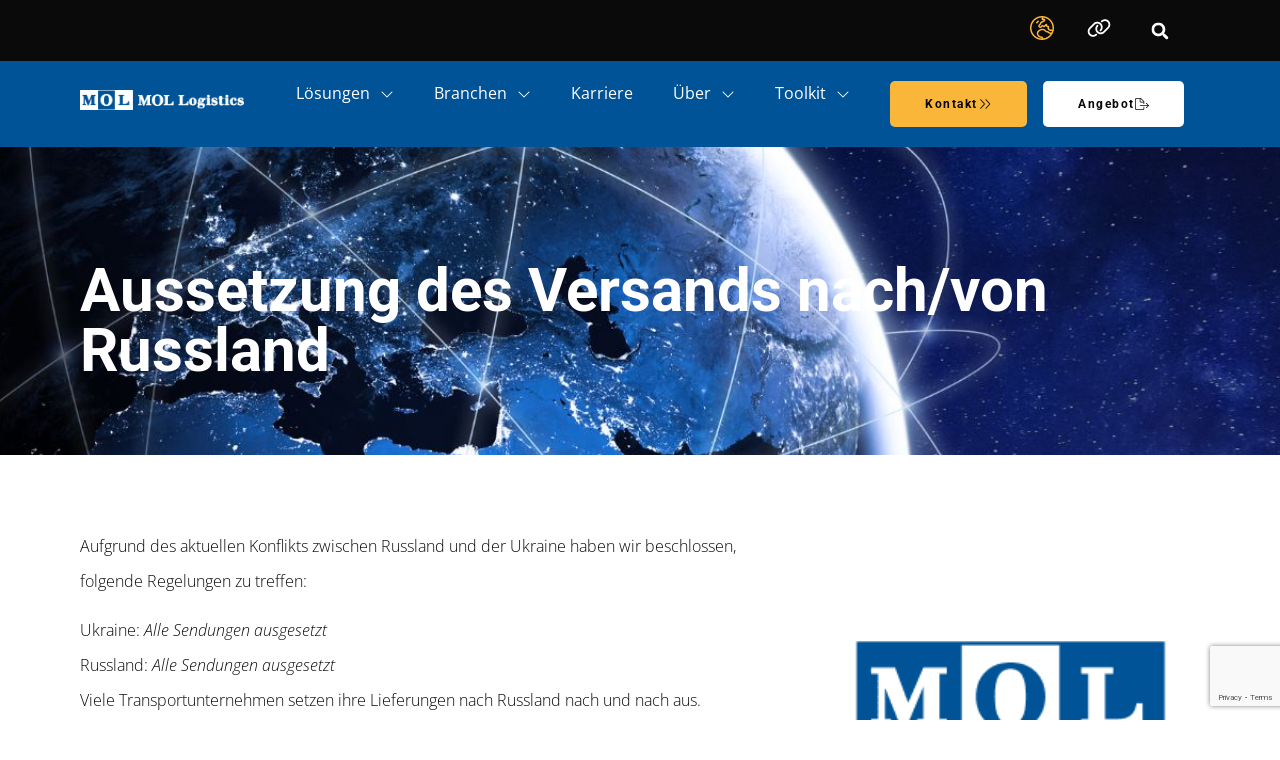

--- FILE ---
content_type: text/html; charset=UTF-8
request_url: https://mol-logistics.eu/de/aussetzung-des-versandes-nach-aus-russland/
body_size: 31894
content:
<!doctype html>
<html lang="de" prefix="og: https://ogp.me/ns#">
<head>
	<meta charset="UTF-8">
	<meta name="viewport" content="width=device-width, initial-scale=1">
	<link rel="profile" href="https://gmpg.org/xfn/11">
	
<!-- Suchmaschinen-Optimierung durch Rank Math PRO - https://rankmath.com/ -->
<title>Versand Aussetzung von/nach Russland - MOL Logistics Europe</title>
<meta name="description" content="Aufgrund des aktuellen Konflikts zwischen Russland und der Ukraine haben wir beschlossen, folgende Regelungen zu treffen:"/>
<meta name="robots" content="follow, index, max-snippet:-1, max-video-preview:-1, max-image-preview:large"/>
<link rel="canonical" href="https://mol-logistics.eu/de/aussetzung-des-versandes-nach-aus-russland/" />
<meta property="og:locale" content="de_DE" />
<meta property="og:type" content="article" />
<meta property="og:title" content="Versand Aussetzung von/nach Russland - MOL Logistics Europe" />
<meta property="og:description" content="Aufgrund des aktuellen Konflikts zwischen Russland und der Ukraine haben wir beschlossen, folgende Regelungen zu treffen:" />
<meta property="og:url" content="https://mol-logistics.eu/de/aussetzung-des-versandes-nach-aus-russland/" />
<meta property="og:site_name" content="MOL Logistik" />
<meta property="article:section" content="Uncategorized" />
<meta property="og:updated_time" content="2024-12-05T13:03:22+01:00" />
<meta property="og:image" content="https://mol-logistics.eu/wp-content/uploads/2023/09/MOL-Logistics-blauw-blok.pdf-250-×-250-px.png" />
<meta property="og:image:secure_url" content="https://mol-logistics.eu/wp-content/uploads/2023/09/MOL-Logistics-blauw-blok.pdf-250-×-250-px.png" />
<meta property="og:image:width" content="250" />
<meta property="og:image:height" content="250" />
<meta property="og:image:alt" content="Aussetzung des Versands nach/von Russland" />
<meta property="og:image:type" content="image/png" />
<meta property="article:published_time" content="2022-03-08T08:09:06+01:00" />
<meta property="article:modified_time" content="2024-12-05T13:03:22+01:00" />
<meta name="twitter:card" content="summary_large_image" />
<meta name="twitter:title" content="Versand Aussetzung von/nach Russland - MOL Logistics Europe" />
<meta name="twitter:description" content="Aufgrund des aktuellen Konflikts zwischen Russland und der Ukraine haben wir beschlossen, folgende Regelungen zu treffen:" />
<meta name="twitter:image" content="https://mol-logistics.eu/wp-content/uploads/2023/09/MOL-Logistics-blauw-blok.pdf-250-×-250-px.png" />
<meta name="twitter:label1" content="Verfasst von" />
<meta name="twitter:data1" content="marketinggenius" />
<meta name="twitter:label2" content="Lesedauer" />
<meta name="twitter:data2" content="Weniger als eine Minute" />
<script type="application/ld+json" class="rank-math-schema">{
    "@context": "https:\/\/schema.org",
    "@graph": [
        {
            "@type": [
                "Person",
                "Organization"
            ],
            "@id": "https:\/\/mol-logistics.eu\/de\/#person",
            "name": "MOL Logistik",
            "logo": {
                "@type": "ImageObject",
                "@id": "https:\/\/mol-logistics.eu\/de\/#logo",
                "url": "https:\/\/mol-logistics.eu\/wp-content\/uploads\/2023\/03\/Logo-MOL-Logistics.png",
                "contentUrl": "https:\/\/mol-logistics.eu\/wp-content\/uploads\/2023\/03\/Logo-MOL-Logistics.png",
                "caption": "MOL Logistics",
                "inLanguage": "de",
                "width": "1536",
                "height": "182"
            },
            "image": {
                "@type": "ImageObject",
                "@id": "https:\/\/mol-logistics.eu\/de\/#logo",
                "url": "https:\/\/mol-logistics.eu\/wp-content\/uploads\/2023\/03\/Logo-MOL-Logistics.png",
                "contentUrl": "https:\/\/mol-logistics.eu\/wp-content\/uploads\/2023\/03\/Logo-MOL-Logistics.png",
                "caption": "MOL Logistics",
                "inLanguage": "de",
                "width": "1536",
                "height": "182"
            }
        },
        {
            "@type": "WebSite",
            "@id": "https:\/\/mol-logistics.eu\/de\/#website",
            "url": "https:\/\/mol-logistics.eu\/de\/",
            "name": "MOL Logistik",
            "alternateName": "MOL Logistics Holding (Europe) B.V.",
            "publisher": {
                "@id": "https:\/\/mol-logistics.eu\/de\/#person"
            },
            "inLanguage": "de"
        },
        {
            "@type": "ImageObject",
            "@id": "https:\/\/mol-logistics.eu\/wp-content\/uploads\/2023\/09\/MOL-Logistics-blauw-blok.pdf-250-\u00d7-250-px.png",
            "url": "https:\/\/mol-logistics.eu\/wp-content\/uploads\/2023\/09\/MOL-Logistics-blauw-blok.pdf-250-\u00d7-250-px.png",
            "width": "250",
            "height": "250",
            "inLanguage": "de"
        },
        {
            "@type": "BreadcrumbList",
            "@id": "https:\/\/mol-logistics.eu\/de\/aussetzung-des-versandes-nach-aus-russland\/#breadcrumb",
            "itemListElement": [
                {
                    "@type": "ListItem",
                    "position": "1",
                    "item": {
                        "@id": "https:\/\/mol-logistics.eu",
                        "name": "Startseite"
                    }
                },
                {
                    "@type": "ListItem",
                    "position": "2",
                    "item": {
                        "@id": "https:\/\/mol-logistics.eu\/de\/kategorie\/nicht-kategorisiert\/",
                        "name": "Uncategorized"
                    }
                },
                {
                    "@type": "ListItem",
                    "position": "3",
                    "item": {
                        "@id": "https:\/\/mol-logistics.eu\/de\/aussetzung-des-versandes-nach-aus-russland\/",
                        "name": "Aussetzung des Versands nach\/von Russland"
                    }
                }
            ]
        },
        {
            "@type": "WebPage",
            "@id": "https:\/\/mol-logistics.eu\/de\/aussetzung-des-versandes-nach-aus-russland\/#webpage",
            "url": "https:\/\/mol-logistics.eu\/de\/aussetzung-des-versandes-nach-aus-russland\/",
            "name": "Versand Aussetzung von\/nach Russland - MOL Logistics Europe",
            "datePublished": "2022-03-08T08:09:06+01:00",
            "dateModified": "2024-12-05T13:03:22+01:00",
            "isPartOf": {
                "@id": "https:\/\/mol-logistics.eu\/de\/#website"
            },
            "primaryImageOfPage": {
                "@id": "https:\/\/mol-logistics.eu\/wp-content\/uploads\/2023\/09\/MOL-Logistics-blauw-blok.pdf-250-\u00d7-250-px.png"
            },
            "inLanguage": "de",
            "breadcrumb": {
                "@id": "https:\/\/mol-logistics.eu\/de\/aussetzung-des-versandes-nach-aus-russland\/#breadcrumb"
            }
        },
        {
            "@type": "Person",
            "@id": "https:\/\/mol-logistics.eu\/de\/author\/marketinggenius\/",
            "name": "marketing-genius",
            "url": "https:\/\/mol-logistics.eu\/de\/author\/marketinggenius\/",
            "image": {
                "@type": "ImageObject",
                "@id": "https:\/\/secure.gravatar.com\/avatar\/e790e02a24a154d2610028ac6d57aaa20db6097d227ae56822bd4585dabe46ae?s=96&amp;d=mm&amp;r=g",
                "url": "https:\/\/secure.gravatar.com\/avatar\/e790e02a24a154d2610028ac6d57aaa20db6097d227ae56822bd4585dabe46ae?s=96&amp;d=mm&amp;r=g",
                "caption": "marketinggenius",
                "inLanguage": "de"
            },
            "sameAs": [
                "https:\/\/mol-logistics.eu"
            ]
        },
        {
            "@type": "BlogPosting",
            "headline": "Shipping Suspension to\/from Russia - MOL Logistics Europe",
            "datePublished": "2022-03-08T08:09:06+01:00",
            "dateModified": "2024-12-05T13:03:22+01:00",
            "articleSection": "Uncategorized",
            "author": {
                "@id": "https:\/\/mol-logistics.eu\/de\/author\/marketinggenius\/",
                "name": "marketing-genius"
            },
            "publisher": {
                "@id": "https:\/\/mol-logistics.eu\/de\/#person"
            },
            "description": "Aufgrund des aktuellen Konflikts zwischen Russland und der Ukraine haben wir beschlossen, folgende Regelungen zu treffen:",
            "name": "Versand Aussetzung von\/nach Russland - MOL Logistics Europe",
            "@id": "https:\/\/mol-logistics.eu\/de\/aussetzung-des-versandes-nach-aus-russland\/#richSnippet",
            "isPartOf": {
                "@id": "https:\/\/mol-logistics.eu\/de\/aussetzung-des-versandes-nach-aus-russland\/#webpage"
            },
            "image": {
                "@id": "https:\/\/mol-logistics.eu\/wp-content\/uploads\/2023\/09\/MOL-Logistics-blauw-blok.pdf-250-\u00d7-250-px.png"
            },
            "inLanguage": "de",
            "mainEntityOfPage": {
                "@id": "https:\/\/mol-logistics.eu\/de\/aussetzung-des-versandes-nach-aus-russland\/#webpage"
            }
        }
    ]
}</script>
<!-- /Rank Math WordPress SEO Plugin -->

<link rel='dns-prefetch' href='//www.google.com' />
<link rel="alternate" type="application/rss+xml" title="MOL Logistics Europe &raquo; Feed" href="https://mol-logistics.eu/de/feed/" />
<link rel="alternate" type="application/rss+xml" title="MOL Logistics Europe &raquo; Kommentar-Feed" href="https://mol-logistics.eu/de/comments/feed/" />
<link rel="alternate" type="application/rss+xml" title="MOL Logistics Europe &raquo; Shipping Suspension to/from Russia-Kommentar-Feed" href="https://mol-logistics.eu/de/aussetzung-des-versandes-nach-aus-russland/feed/" />
<link rel="alternate" title="oEmbed (JSON)" type="application/json+oembed" href="https://mol-logistics.eu/de/wp-json/oembed/1.0/embed?url=https%3A%2F%2Fmol-logistics.eu%2Fde%2Faussetzung-des-versandes-nach-aus-russland%2F" />
<link rel="alternate" title="oEmbed (XML)" type="text/xml+oembed" href="https://mol-logistics.eu/de/wp-json/oembed/1.0/embed?url=https%3A%2F%2Fmol-logistics.eu%2Fde%2Faussetzung-des-versandes-nach-aus-russland%2F&#038;format=xml" />
<style id='wp-img-auto-sizes-contain-inline-css'>
img:is([sizes=auto i],[sizes^="auto," i]){contain-intrinsic-size:3000px 1500px}
/*# sourceURL=wp-img-auto-sizes-contain-inline-css */
</style>
<style id='wp-emoji-styles-inline-css'>

	img.wp-smiley, img.emoji {
		display: inline !important;
		border: none !important;
		box-shadow: none !important;
		height: 1em !important;
		width: 1em !important;
		margin: 0 0.07em !important;
		vertical-align: -0.1em !important;
		background: none !important;
		padding: 0 !important;
	}
/*# sourceURL=wp-emoji-styles-inline-css */
</style>
<link rel='stylesheet' id='wp-block-library-css' href='https://mol-logistics.eu/wp-includes/css/dist/block-library/style.min.css?ver=6.9' media='all' />
<style id='global-styles-inline-css'>
:root{--wp--preset--aspect-ratio--square: 1;--wp--preset--aspect-ratio--4-3: 4/3;--wp--preset--aspect-ratio--3-4: 3/4;--wp--preset--aspect-ratio--3-2: 3/2;--wp--preset--aspect-ratio--2-3: 2/3;--wp--preset--aspect-ratio--16-9: 16/9;--wp--preset--aspect-ratio--9-16: 9/16;--wp--preset--color--black: #000000;--wp--preset--color--cyan-bluish-gray: #abb8c3;--wp--preset--color--white: #ffffff;--wp--preset--color--pale-pink: #f78da7;--wp--preset--color--vivid-red: #cf2e2e;--wp--preset--color--luminous-vivid-orange: #ff6900;--wp--preset--color--luminous-vivid-amber: #fcb900;--wp--preset--color--light-green-cyan: #7bdcb5;--wp--preset--color--vivid-green-cyan: #00d084;--wp--preset--color--pale-cyan-blue: #8ed1fc;--wp--preset--color--vivid-cyan-blue: #0693e3;--wp--preset--color--vivid-purple: #9b51e0;--wp--preset--gradient--vivid-cyan-blue-to-vivid-purple: linear-gradient(135deg,rgb(6,147,227) 0%,rgb(155,81,224) 100%);--wp--preset--gradient--light-green-cyan-to-vivid-green-cyan: linear-gradient(135deg,rgb(122,220,180) 0%,rgb(0,208,130) 100%);--wp--preset--gradient--luminous-vivid-amber-to-luminous-vivid-orange: linear-gradient(135deg,rgb(252,185,0) 0%,rgb(255,105,0) 100%);--wp--preset--gradient--luminous-vivid-orange-to-vivid-red: linear-gradient(135deg,rgb(255,105,0) 0%,rgb(207,46,46) 100%);--wp--preset--gradient--very-light-gray-to-cyan-bluish-gray: linear-gradient(135deg,rgb(238,238,238) 0%,rgb(169,184,195) 100%);--wp--preset--gradient--cool-to-warm-spectrum: linear-gradient(135deg,rgb(74,234,220) 0%,rgb(151,120,209) 20%,rgb(207,42,186) 40%,rgb(238,44,130) 60%,rgb(251,105,98) 80%,rgb(254,248,76) 100%);--wp--preset--gradient--blush-light-purple: linear-gradient(135deg,rgb(255,206,236) 0%,rgb(152,150,240) 100%);--wp--preset--gradient--blush-bordeaux: linear-gradient(135deg,rgb(254,205,165) 0%,rgb(254,45,45) 50%,rgb(107,0,62) 100%);--wp--preset--gradient--luminous-dusk: linear-gradient(135deg,rgb(255,203,112) 0%,rgb(199,81,192) 50%,rgb(65,88,208) 100%);--wp--preset--gradient--pale-ocean: linear-gradient(135deg,rgb(255,245,203) 0%,rgb(182,227,212) 50%,rgb(51,167,181) 100%);--wp--preset--gradient--electric-grass: linear-gradient(135deg,rgb(202,248,128) 0%,rgb(113,206,126) 100%);--wp--preset--gradient--midnight: linear-gradient(135deg,rgb(2,3,129) 0%,rgb(40,116,252) 100%);--wp--preset--font-size--small: 13px;--wp--preset--font-size--medium: 20px;--wp--preset--font-size--large: 36px;--wp--preset--font-size--x-large: 42px;--wp--preset--spacing--20: 0.44rem;--wp--preset--spacing--30: 0.67rem;--wp--preset--spacing--40: 1rem;--wp--preset--spacing--50: 1.5rem;--wp--preset--spacing--60: 2.25rem;--wp--preset--spacing--70: 3.38rem;--wp--preset--spacing--80: 5.06rem;--wp--preset--shadow--natural: 6px 6px 9px rgba(0, 0, 0, 0.2);--wp--preset--shadow--deep: 12px 12px 50px rgba(0, 0, 0, 0.4);--wp--preset--shadow--sharp: 6px 6px 0px rgba(0, 0, 0, 0.2);--wp--preset--shadow--outlined: 6px 6px 0px -3px rgb(255, 255, 255), 6px 6px rgb(0, 0, 0);--wp--preset--shadow--crisp: 6px 6px 0px rgb(0, 0, 0);}:root { --wp--style--global--content-size: 800px;--wp--style--global--wide-size: 1200px; }:where(body) { margin: 0; }.wp-site-blocks > .alignleft { float: left; margin-right: 2em; }.wp-site-blocks > .alignright { float: right; margin-left: 2em; }.wp-site-blocks > .aligncenter { justify-content: center; margin-left: auto; margin-right: auto; }:where(.wp-site-blocks) > * { margin-block-start: 24px; margin-block-end: 0; }:where(.wp-site-blocks) > :first-child { margin-block-start: 0; }:where(.wp-site-blocks) > :last-child { margin-block-end: 0; }:root { --wp--style--block-gap: 24px; }:root :where(.is-layout-flow) > :first-child{margin-block-start: 0;}:root :where(.is-layout-flow) > :last-child{margin-block-end: 0;}:root :where(.is-layout-flow) > *{margin-block-start: 24px;margin-block-end: 0;}:root :where(.is-layout-constrained) > :first-child{margin-block-start: 0;}:root :where(.is-layout-constrained) > :last-child{margin-block-end: 0;}:root :where(.is-layout-constrained) > *{margin-block-start: 24px;margin-block-end: 0;}:root :where(.is-layout-flex){gap: 24px;}:root :where(.is-layout-grid){gap: 24px;}.is-layout-flow > .alignleft{float: left;margin-inline-start: 0;margin-inline-end: 2em;}.is-layout-flow > .alignright{float: right;margin-inline-start: 2em;margin-inline-end: 0;}.is-layout-flow > .aligncenter{margin-left: auto !important;margin-right: auto !important;}.is-layout-constrained > .alignleft{float: left;margin-inline-start: 0;margin-inline-end: 2em;}.is-layout-constrained > .alignright{float: right;margin-inline-start: 2em;margin-inline-end: 0;}.is-layout-constrained > .aligncenter{margin-left: auto !important;margin-right: auto !important;}.is-layout-constrained > :where(:not(.alignleft):not(.alignright):not(.alignfull)){max-width: var(--wp--style--global--content-size);margin-left: auto !important;margin-right: auto !important;}.is-layout-constrained > .alignwide{max-width: var(--wp--style--global--wide-size);}body .is-layout-flex{display: flex;}.is-layout-flex{flex-wrap: wrap;align-items: center;}.is-layout-flex > :is(*, div){margin: 0;}body .is-layout-grid{display: grid;}.is-layout-grid > :is(*, div){margin: 0;}body{padding-top: 0px;padding-right: 0px;padding-bottom: 0px;padding-left: 0px;}a:where(:not(.wp-element-button)){text-decoration: underline;}:root :where(.wp-element-button, .wp-block-button__link){background-color: #32373c;border-width: 0;color: #fff;font-family: inherit;font-size: inherit;font-style: inherit;font-weight: inherit;letter-spacing: inherit;line-height: inherit;padding-top: calc(0.667em + 2px);padding-right: calc(1.333em + 2px);padding-bottom: calc(0.667em + 2px);padding-left: calc(1.333em + 2px);text-decoration: none;text-transform: inherit;}.has-black-color{color: var(--wp--preset--color--black) !important;}.has-cyan-bluish-gray-color{color: var(--wp--preset--color--cyan-bluish-gray) !important;}.has-white-color{color: var(--wp--preset--color--white) !important;}.has-pale-pink-color{color: var(--wp--preset--color--pale-pink) !important;}.has-vivid-red-color{color: var(--wp--preset--color--vivid-red) !important;}.has-luminous-vivid-orange-color{color: var(--wp--preset--color--luminous-vivid-orange) !important;}.has-luminous-vivid-amber-color{color: var(--wp--preset--color--luminous-vivid-amber) !important;}.has-light-green-cyan-color{color: var(--wp--preset--color--light-green-cyan) !important;}.has-vivid-green-cyan-color{color: var(--wp--preset--color--vivid-green-cyan) !important;}.has-pale-cyan-blue-color{color: var(--wp--preset--color--pale-cyan-blue) !important;}.has-vivid-cyan-blue-color{color: var(--wp--preset--color--vivid-cyan-blue) !important;}.has-vivid-purple-color{color: var(--wp--preset--color--vivid-purple) !important;}.has-black-background-color{background-color: var(--wp--preset--color--black) !important;}.has-cyan-bluish-gray-background-color{background-color: var(--wp--preset--color--cyan-bluish-gray) !important;}.has-white-background-color{background-color: var(--wp--preset--color--white) !important;}.has-pale-pink-background-color{background-color: var(--wp--preset--color--pale-pink) !important;}.has-vivid-red-background-color{background-color: var(--wp--preset--color--vivid-red) !important;}.has-luminous-vivid-orange-background-color{background-color: var(--wp--preset--color--luminous-vivid-orange) !important;}.has-luminous-vivid-amber-background-color{background-color: var(--wp--preset--color--luminous-vivid-amber) !important;}.has-light-green-cyan-background-color{background-color: var(--wp--preset--color--light-green-cyan) !important;}.has-vivid-green-cyan-background-color{background-color: var(--wp--preset--color--vivid-green-cyan) !important;}.has-pale-cyan-blue-background-color{background-color: var(--wp--preset--color--pale-cyan-blue) !important;}.has-vivid-cyan-blue-background-color{background-color: var(--wp--preset--color--vivid-cyan-blue) !important;}.has-vivid-purple-background-color{background-color: var(--wp--preset--color--vivid-purple) !important;}.has-black-border-color{border-color: var(--wp--preset--color--black) !important;}.has-cyan-bluish-gray-border-color{border-color: var(--wp--preset--color--cyan-bluish-gray) !important;}.has-white-border-color{border-color: var(--wp--preset--color--white) !important;}.has-pale-pink-border-color{border-color: var(--wp--preset--color--pale-pink) !important;}.has-vivid-red-border-color{border-color: var(--wp--preset--color--vivid-red) !important;}.has-luminous-vivid-orange-border-color{border-color: var(--wp--preset--color--luminous-vivid-orange) !important;}.has-luminous-vivid-amber-border-color{border-color: var(--wp--preset--color--luminous-vivid-amber) !important;}.has-light-green-cyan-border-color{border-color: var(--wp--preset--color--light-green-cyan) !important;}.has-vivid-green-cyan-border-color{border-color: var(--wp--preset--color--vivid-green-cyan) !important;}.has-pale-cyan-blue-border-color{border-color: var(--wp--preset--color--pale-cyan-blue) !important;}.has-vivid-cyan-blue-border-color{border-color: var(--wp--preset--color--vivid-cyan-blue) !important;}.has-vivid-purple-border-color{border-color: var(--wp--preset--color--vivid-purple) !important;}.has-vivid-cyan-blue-to-vivid-purple-gradient-background{background: var(--wp--preset--gradient--vivid-cyan-blue-to-vivid-purple) !important;}.has-light-green-cyan-to-vivid-green-cyan-gradient-background{background: var(--wp--preset--gradient--light-green-cyan-to-vivid-green-cyan) !important;}.has-luminous-vivid-amber-to-luminous-vivid-orange-gradient-background{background: var(--wp--preset--gradient--luminous-vivid-amber-to-luminous-vivid-orange) !important;}.has-luminous-vivid-orange-to-vivid-red-gradient-background{background: var(--wp--preset--gradient--luminous-vivid-orange-to-vivid-red) !important;}.has-very-light-gray-to-cyan-bluish-gray-gradient-background{background: var(--wp--preset--gradient--very-light-gray-to-cyan-bluish-gray) !important;}.has-cool-to-warm-spectrum-gradient-background{background: var(--wp--preset--gradient--cool-to-warm-spectrum) !important;}.has-blush-light-purple-gradient-background{background: var(--wp--preset--gradient--blush-light-purple) !important;}.has-blush-bordeaux-gradient-background{background: var(--wp--preset--gradient--blush-bordeaux) !important;}.has-luminous-dusk-gradient-background{background: var(--wp--preset--gradient--luminous-dusk) !important;}.has-pale-ocean-gradient-background{background: var(--wp--preset--gradient--pale-ocean) !important;}.has-electric-grass-gradient-background{background: var(--wp--preset--gradient--electric-grass) !important;}.has-midnight-gradient-background{background: var(--wp--preset--gradient--midnight) !important;}.has-small-font-size{font-size: var(--wp--preset--font-size--small) !important;}.has-medium-font-size{font-size: var(--wp--preset--font-size--medium) !important;}.has-large-font-size{font-size: var(--wp--preset--font-size--large) !important;}.has-x-large-font-size{font-size: var(--wp--preset--font-size--x-large) !important;}
:root :where(.wp-block-pullquote){font-size: 1.5em;line-height: 1.6;}
/*# sourceURL=global-styles-inline-css */
</style>
<link rel='stylesheet' id='ae-pro-css-css' href='https://mol-logistics.eu/wp-content/plugins/anywhere-elementor-pro/includes/assets/css/ae-pro.min.css?ver=2.29.3' media='all' />
<link rel='stylesheet' id='trp-language-switcher-style-css' href='https://mol-logistics.eu/wp-content/plugins/translatepress-multilingual/assets/css/trp-language-switcher.css?ver=3.0.4' media='all' />
<link rel='stylesheet' id='cmplz-general-css' href='https://mol-logistics.eu/wp-content/plugins/complianz-gdpr-premium/assets/css/cookieblocker.min.css?ver=1753206021' media='all' />
<link rel='stylesheet' id='hello-elementor-css' href='https://mol-logistics.eu/wp-content/themes/hello-elementor/assets/css/reset.css?ver=3.4.4' media='all' />
<link rel='stylesheet' id='hello-elementor-theme-style-css' href='https://mol-logistics.eu/wp-content/themes/hello-elementor/assets/css/theme.css?ver=3.4.4' media='all' />
<link rel='stylesheet' id='hello-elementor-header-footer-css' href='https://mol-logistics.eu/wp-content/themes/hello-elementor/assets/css/header-footer.css?ver=3.4.4' media='all' />
<link rel='stylesheet' id='e-animation-tada-css' href='https://mol-logistics.eu/wp-content/plugins/elementor/assets/lib/animations/styles/tada.min.css?ver=3.33.4' media='all' />
<link rel='stylesheet' id='elementor-frontend-css' href='https://mol-logistics.eu/wp-content/plugins/elementor/assets/css/frontend.min.css?ver=3.33.4' media='all' />
<style id='elementor-frontend-inline-css'>
.elementor-kit-13{--e-global-color-primary:#005396;--e-global-color-secondary:#0A0A0A;--e-global-color-text:#0A0A0A;--e-global-color-accent:#F9B638;--e-global-color-77ef104:#005396;--e-global-color-a1cbcc6:#F9B638;--e-global-color-8341c3f:#FFFFFF;--e-global-color-dd9b3e1:#00000000;--e-global-color-e631857:#EFF1F3;--e-global-color-e3a365b:#949494;--e-global-typography-primary-font-family:"Roboto";--e-global-typography-primary-font-weight:700;--e-global-typography-primary-line-height:1.4em;--e-global-typography-secondary-font-family:"Roboto Slab";--e-global-typography-secondary-font-weight:400;--e-global-typography-text-font-family:"Open Sans";--e-global-typography-text-line-height:2.2em;--e-global-typography-accent-font-family:"Roboto";--e-global-typography-accent-font-size:18px;--e-global-typography-accent-font-weight:600;--e-global-typography-accent-letter-spacing:1.4px;--e-global-typography-69d6942-font-family:"Open Sans";--e-global-typography-69d6942-font-size:16px;--e-global-typography-69d6942-font-weight:400;--e-global-typography-69d6942-line-height:1.6em;--e-global-typography-29f45f5-font-family:"Roboto";--e-global-typography-29f45f5-font-size:60px;--e-global-typography-29f45f5-font-weight:700;--e-global-typography-29f45f5-line-height:1em;--e-global-typography-f36f624-font-family:"Open Sans";--e-global-typography-f36f624-font-size:16px;--e-global-typography-f36f624-font-weight:600;color:var( --e-global-color-text );font-family:"Open Sans", Sans-serif;font-size:16px;font-weight:300;}.elementor-kit-13 button,.elementor-kit-13 input[type="button"],.elementor-kit-13 input[type="submit"],.elementor-kit-13 .elementor-button{background-color:var( --e-global-color-primary );font-family:var( --e-global-typography-accent-font-family ), Sans-serif;font-size:var( --e-global-typography-accent-font-size );font-weight:var( --e-global-typography-accent-font-weight );letter-spacing:var( --e-global-typography-accent-letter-spacing );color:var( --e-global-color-8341c3f );border-radius:5px 5px 5px 5px;padding:10px 35px 10px 35px;}.elementor-kit-13 e-page-transition{background-color:#FFBC7D;}.elementor-kit-13 a{color:var( --e-global-color-accent );font-family:var( --e-global-typography-text-font-family ), Sans-serif;line-height:var( --e-global-typography-text-line-height );}.elementor-kit-13 h1{font-family:var( --e-global-typography-primary-font-family ), Sans-serif;font-weight:var( --e-global-typography-primary-font-weight );line-height:var( --e-global-typography-primary-line-height );}.elementor-kit-13 h2{font-family:var( --e-global-typography-primary-font-family ), Sans-serif;font-weight:var( --e-global-typography-primary-font-weight );line-height:var( --e-global-typography-primary-line-height );}.elementor-kit-13 h3{font-family:var( --e-global-typography-primary-font-family ), Sans-serif;font-weight:var( --e-global-typography-primary-font-weight );line-height:var( --e-global-typography-primary-line-height );}.elementor-kit-13 h4{font-family:var( --e-global-typography-primary-font-family ), Sans-serif;font-weight:var( --e-global-typography-primary-font-weight );line-height:var( --e-global-typography-primary-line-height );}.elementor-kit-13 h5{font-family:var( --e-global-typography-primary-font-family ), Sans-serif;font-weight:var( --e-global-typography-primary-font-weight );line-height:var( --e-global-typography-primary-line-height );}.elementor-kit-13 h6{font-family:var( --e-global-typography-primary-font-family ), Sans-serif;font-weight:var( --e-global-typography-primary-font-weight );line-height:var( --e-global-typography-primary-line-height );}.elementor-kit-13 img{border-radius:0px 0px 0px 0px;}.elementor-kit-13 label{color:var( --e-global-color-8341c3f );font-family:var( --e-global-typography-text-font-family ), Sans-serif;line-height:var( --e-global-typography-text-line-height );}.elementor-kit-13 input:not([type="button"]):not([type="submit"]),.elementor-kit-13 textarea,.elementor-kit-13 .elementor-field-textual{font-family:var( --e-global-typography-text-font-family ), Sans-serif;line-height:var( --e-global-typography-text-line-height );color:var( --e-global-color-text );background-color:var( --e-global-color-8341c3f );border-style:none;border-radius:0px 0px 0px 0px;}.elementor-section.elementor-section-boxed > .elementor-container{max-width:1140px;}.e-con{--container-max-width:1140px;}.elementor-widget:not(:last-child){--kit-widget-spacing:20px;}.elementor-element{--widgets-spacing:20px 20px;--widgets-spacing-row:20px;--widgets-spacing-column:20px;}{}h1.entry-title{display:var(--page-title-display);}.site-header .header-inner{width:402px;max-width:100%;}.site-footer .footer-inner{width:207px;max-width:100%;}@media(max-width:1024px){.elementor-kit-13{--e-global-typography-29f45f5-font-size:45px;}.elementor-kit-13 a{line-height:var( --e-global-typography-text-line-height );}.elementor-kit-13 h1{line-height:var( --e-global-typography-primary-line-height );}.elementor-kit-13 h2{line-height:var( --e-global-typography-primary-line-height );}.elementor-kit-13 h3{line-height:var( --e-global-typography-primary-line-height );}.elementor-kit-13 h4{line-height:var( --e-global-typography-primary-line-height );}.elementor-kit-13 h5{line-height:var( --e-global-typography-primary-line-height );}.elementor-kit-13 h6{line-height:var( --e-global-typography-primary-line-height );}.elementor-kit-13 button,.elementor-kit-13 input[type="button"],.elementor-kit-13 input[type="submit"],.elementor-kit-13 .elementor-button{font-size:var( --e-global-typography-accent-font-size );letter-spacing:var( --e-global-typography-accent-letter-spacing );}.elementor-kit-13 label{line-height:var( --e-global-typography-text-line-height );}.elementor-kit-13 input:not([type="button"]):not([type="submit"]),.elementor-kit-13 textarea,.elementor-kit-13 .elementor-field-textual{line-height:var( --e-global-typography-text-line-height );}.elementor-section.elementor-section-boxed > .elementor-container{max-width:1024px;}.e-con{--container-max-width:1024px;}}@media(max-width:767px){.elementor-kit-13{--e-global-typography-primary-line-height:1.2em;--e-global-typography-29f45f5-font-size:40px;}.elementor-kit-13 a{line-height:var( --e-global-typography-text-line-height );}.elementor-kit-13 h1{line-height:var( --e-global-typography-primary-line-height );}.elementor-kit-13 h2{line-height:var( --e-global-typography-primary-line-height );}.elementor-kit-13 h3{line-height:var( --e-global-typography-primary-line-height );}.elementor-kit-13 h4{line-height:var( --e-global-typography-primary-line-height );}.elementor-kit-13 h5{line-height:var( --e-global-typography-primary-line-height );}.elementor-kit-13 h6{line-height:var( --e-global-typography-primary-line-height );}.elementor-kit-13 button,.elementor-kit-13 input[type="button"],.elementor-kit-13 input[type="submit"],.elementor-kit-13 .elementor-button{font-size:var( --e-global-typography-accent-font-size );letter-spacing:var( --e-global-typography-accent-letter-spacing );padding:5px 15px 05px 15px;}.elementor-kit-13 label{line-height:var( --e-global-typography-text-line-height );}.elementor-kit-13 input:not([type="button"]):not([type="submit"]),.elementor-kit-13 textarea,.elementor-kit-13 .elementor-field-textual{line-height:var( --e-global-typography-text-line-height );}.elementor-section.elementor-section-boxed > .elementor-container{max-width:767px;}.e-con{--container-max-width:767px;}}/* Start custom CSS */.elementor-widget-text-editor p:last-child{ margin-bottom:0px;}
.elementor-button:hover {transform: scale(1.1); transition: .2s ease 0s;}
@media only screen and ( max-width: 600px ) {  .elementor-size-xxl {font-size: 35px !important;}}


/* Stijlen voor de 'Volgende' knop */
body .gform_wrapper .gform_page_footer .gform_next_button {
    float: right;
    font-family: "Roboto", sans-serif;
    font-size: 15px;
    font-weight: 700;
    letter-spacing: 1.5px;
    border: 1px solid #f9b637;
    background-color: #f9b637;
    color: #0a0a0a;
    display: flex;
    align-items: center;
    justify-content: center;
    padding: 5px 15px; /* Aanpassen voor padding van de knop; kan variëren afhankelijk van je site */
}

body .gform_wrapper .gform_page_footer .gform_next_button i.fa-right-from-line {
    margin-left: 10px; 
}

/* Stijlen voor de 'Vorige' knop */
body .gform_wrapper .gform_page_footer .gform_previous_button {
    float: left;
    font-family: "Roboto", sans-serif;
    font-size: 15px;
    font-weight: 700;
    letter-spacing: 1.5px;
    border: 1px solid #ffffff;
    background-color: #ffffff;
    color: #0a0a0a;
    display: flex;
    align-items: center;
    justify-content: center;
    padding: 5px 15px; /* Aanpassen voor padding van de knop; kan variëren afhankelijk van je site */
}

body .gform_wrapper .gform_page_footer .gform_previous_button i.fa-left-from-line {
    margin-right: 10px; 
}

/* Stijlen voor de .gpnf-add-entry knop */
body .gform_wrapper .gpnf-add-entry {
    float: right; /* Rechts uitlijnen van de knop */
    background-color: #000; /* Zwart als achtergrondkleur */
    color: #fff; /* Witte tekstkleur */
    font-family: "Roboto", sans-serif;
    font-size: 15px;
    font-weight: 700;
    letter-spacing: 1.5px;
    display: flex;
    align-items: center;
    justify-content: center;
    cursor: pointer;
    padding: 5px 15px; /* Aanpassen voor padding van de knop; kan variëren afhankelijk van je site */
    border: none; /* Verwijderen van de border */
}

body .gform_wrapper .gpnf-add-entry i.fa-hexagon-plus {
    margin-left: 10px; /* Ruimte toevoegen aan de linkerkant van het icoon */
}


/* Stijlen voor de Gravity Forms veld labels met de .gravity-theme */
.gform_wrapper.gravity-theme .gfield_label {
    font-family: "Roboto", sans-serif;
    font-size: 15px;
    font-weight: 700;
    letter-spacing: 1.5px;
    color: #f9b637;
}

.gpnf-nested-entries th {
    background-color: #fff!important;
    border-color: #e0e0e0!important;
    font-size: .9em;
    text-align: left;
}
table tbody+tbody {
    -webkit-border-before: 2px solid hsla(0,0%,50.2%,.5019607843);
    border-block-start: 2px solid hsla(0,0%,50.2%,.5019607843);
    BACKGROUND: WHITESMOKE;
}


.gform_required_legend {
    display: none !important;
}
.tingle-modal-box {
    position: relative;
    flex-shrink: 0;
    margin-top: auto;
    margin-bottom: auto;
    width: 60%;
    border-radius: 4px;
    background: #000000!important;
    opacity: 1;
    cursor: auto;
    will-change: transform,opacity;
}
.gform_wrapper.gravity-theme .gfield_label {
    font-family: "Roboto", sans-serif;
    font-size: 12px!important;
    font-weight: 700;
    letter-spacing: 1.5px;

}
.gpnf-nested-entries {
     background: beige;
}
ul {
    margin-bottom: 20px; /* Voegt 20 pixels ruimte toe aan de onderkant */
}/* End custom CSS */
.elementor-480 .elementor-element.elementor-element-1221464:not(.elementor-motion-effects-element-type-background), .elementor-480 .elementor-element.elementor-element-1221464 > .elementor-motion-effects-container > .elementor-motion-effects-layer{background-color:var( --e-global-color-secondary );}.elementor-480 .elementor-element.elementor-element-1221464 > .elementor-container{min-height:12px;}.elementor-480 .elementor-element.elementor-element-1221464{transition:background 0.3s, border 0.3s, border-radius 0.3s, box-shadow 0.3s;}.elementor-480 .elementor-element.elementor-element-1221464 > .elementor-background-overlay{transition:background 0.3s, border-radius 0.3s, opacity 0.3s;}.elementor-widget-icon.elementor-view-stacked .elementor-icon{background-color:var( --e-global-color-primary );}.elementor-widget-icon.elementor-view-framed .elementor-icon, .elementor-widget-icon.elementor-view-default .elementor-icon{color:var( --e-global-color-primary );border-color:var( --e-global-color-primary );}.elementor-widget-icon.elementor-view-framed .elementor-icon, .elementor-widget-icon.elementor-view-default .elementor-icon svg{fill:var( --e-global-color-primary );}.elementor-480 .elementor-element.elementor-element-3b488e7{width:auto;max-width:auto;margin:5px 5px calc(var(--kit-widget-spacing, 0px) + 5px) 5px;padding:0px 0px 0px 0px;align-self:center;}.elementor-480 .elementor-element.elementor-element-3b488e7 .elementor-icon-wrapper{text-align:right;}.elementor-480 .elementor-element.elementor-element-3b488e7.elementor-view-stacked .elementor-icon{background-color:var( --e-global-color-accent );}.elementor-480 .elementor-element.elementor-element-3b488e7.elementor-view-framed .elementor-icon, .elementor-480 .elementor-element.elementor-element-3b488e7.elementor-view-default .elementor-icon{color:var( --e-global-color-accent );border-color:var( --e-global-color-accent );}.elementor-480 .elementor-element.elementor-element-3b488e7.elementor-view-framed .elementor-icon, .elementor-480 .elementor-element.elementor-element-3b488e7.elementor-view-default .elementor-icon svg{fill:var( --e-global-color-accent );}.elementor-480 .elementor-element.elementor-element-3b488e7 .elementor-icon{font-size:24px;}.elementor-480 .elementor-element.elementor-element-3b488e7 .elementor-icon svg{height:24px;}.elementor-480 .elementor-element.elementor-element-35caa4b{width:auto;max-width:auto;margin:5px 5px calc(var(--kit-widget-spacing, 0px) + 5px) 5px;padding:0px 0px 0px 0px;align-self:center;}.elementor-480 .elementor-element.elementor-element-35caa4b .elementor-icon-wrapper{text-align:right;}.elementor-480 .elementor-element.elementor-element-35caa4b.elementor-view-stacked .elementor-icon{background-color:var( --e-global-color-8341c3f );}.elementor-480 .elementor-element.elementor-element-35caa4b.elementor-view-framed .elementor-icon, .elementor-480 .elementor-element.elementor-element-35caa4b.elementor-view-default .elementor-icon{color:var( --e-global-color-8341c3f );border-color:var( --e-global-color-8341c3f );}.elementor-480 .elementor-element.elementor-element-35caa4b.elementor-view-framed .elementor-icon, .elementor-480 .elementor-element.elementor-element-35caa4b.elementor-view-default .elementor-icon svg{fill:var( --e-global-color-8341c3f );}.elementor-480 .elementor-element.elementor-element-35caa4b .elementor-icon{font-size:24px;}.elementor-480 .elementor-element.elementor-element-35caa4b .elementor-icon svg{height:24px;}.elementor-widget-search-form input[type="search"].elementor-search-form__input{font-family:var( --e-global-typography-text-font-family ), Sans-serif;line-height:var( --e-global-typography-text-line-height );}.elementor-widget-search-form .elementor-search-form__input,
					.elementor-widget-search-form .elementor-search-form__icon,
					.elementor-widget-search-form .elementor-lightbox .dialog-lightbox-close-button,
					.elementor-widget-search-form .elementor-lightbox .dialog-lightbox-close-button:hover,
					.elementor-widget-search-form.elementor-search-form--skin-full_screen input[type="search"].elementor-search-form__input{color:var( --e-global-color-text );fill:var( --e-global-color-text );}.elementor-widget-search-form .elementor-search-form__submit{font-family:var( --e-global-typography-text-font-family ), Sans-serif;line-height:var( --e-global-typography-text-line-height );background-color:var( --e-global-color-secondary );}.elementor-480 .elementor-element.elementor-element-2c3df82{width:auto;max-width:auto;padding:5px 5px 5px 5px;align-self:center;}.elementor-480 .elementor-element.elementor-element-2c3df82 .elementor-search-form{text-align:right;}.elementor-480 .elementor-element.elementor-element-2c3df82 .elementor-search-form__toggle{--e-search-form-toggle-size:31px;--e-search-form-toggle-color:var( --e-global-color-8341c3f );--e-search-form-toggle-background-color:var( --e-global-color-dd9b3e1 );}.elementor-480 .elementor-element.elementor-element-2c3df82.elementor-search-form--skin-full_screen .elementor-search-form__container{background-color:var( --e-global-color-8341c3f );}.elementor-480 .elementor-element.elementor-element-2c3df82 input[type="search"].elementor-search-form__input{font-family:var( --e-global-typography-text-font-family ), Sans-serif;line-height:var( --e-global-typography-text-line-height );}.elementor-480 .elementor-element.elementor-element-2c3df82 .elementor-search-form__input,
					.elementor-480 .elementor-element.elementor-element-2c3df82 .elementor-search-form__icon,
					.elementor-480 .elementor-element.elementor-element-2c3df82 .elementor-lightbox .dialog-lightbox-close-button,
					.elementor-480 .elementor-element.elementor-element-2c3df82 .elementor-lightbox .dialog-lightbox-close-button:hover,
					.elementor-480 .elementor-element.elementor-element-2c3df82.elementor-search-form--skin-full_screen input[type="search"].elementor-search-form__input{color:var( --e-global-color-text );fill:var( --e-global-color-text );}.elementor-480 .elementor-element.elementor-element-2c3df82:not(.elementor-search-form--skin-full_screen) .elementor-search-form__container{border-color:var( --e-global-color-dd9b3e1 );border-radius:0px;}.elementor-480 .elementor-element.elementor-element-2c3df82.elementor-search-form--skin-full_screen input[type="search"].elementor-search-form__input{border-color:var( --e-global-color-dd9b3e1 );border-radius:0px;}.elementor-480 .elementor-element.elementor-element-2c3df82:not(.elementor-search-form--skin-full_screen) .elementor-search-form--focus .elementor-search-form__input,
					.elementor-480 .elementor-element.elementor-element-2c3df82 .elementor-search-form--focus .elementor-search-form__icon,
					.elementor-480 .elementor-element.elementor-element-2c3df82 .elementor-lightbox .dialog-lightbox-close-button:hover,
					.elementor-480 .elementor-element.elementor-element-2c3df82.elementor-search-form--skin-full_screen input[type="search"].elementor-search-form__input:focus{color:var( --e-global-color-primary );fill:var( --e-global-color-primary );}.elementor-480 .elementor-element.elementor-element-2c3df82 .elementor-search-form__toggle:hover{--e-search-form-toggle-color:var( --e-global-color-accent );--e-search-form-toggle-background-color:var( --e-global-color-dd9b3e1 );}.elementor-480 .elementor-element.elementor-element-2c3df82 .elementor-search-form__toggle:focus{--e-search-form-toggle-color:var( --e-global-color-accent );--e-search-form-toggle-background-color:var( --e-global-color-dd9b3e1 );}.elementor-480 .elementor-element.elementor-element-3ce2246{--display:flex;--flex-direction:row;--container-widget-width:initial;--container-widget-height:100%;--container-widget-flex-grow:1;--container-widget-align-self:stretch;--flex-wrap-mobile:wrap;}.elementor-480 .elementor-element.elementor-element-3ce2246:not(.elementor-motion-effects-element-type-background), .elementor-480 .elementor-element.elementor-element-3ce2246 > .elementor-motion-effects-container > .elementor-motion-effects-layer{background-color:var( --e-global-color-secondary );}.elementor-480 .elementor-element.elementor-element-fad3fb5{--display:flex;--flex-direction:row;--container-widget-width:initial;--container-widget-height:100%;--container-widget-flex-grow:1;--container-widget-align-self:stretch;--flex-wrap-mobile:wrap;--justify-content:center;}.elementor-480 .elementor-element.elementor-element-fad3fb5.e-con{--flex-grow:0;--flex-shrink:0;}.elementor-widget-button .elementor-button{background-color:var( --e-global-color-accent );font-family:var( --e-global-typography-accent-font-family ), Sans-serif;font-size:var( --e-global-typography-accent-font-size );font-weight:var( --e-global-typography-accent-font-weight );letter-spacing:var( --e-global-typography-accent-letter-spacing );}.elementor-480 .elementor-element.elementor-element-7e9a658 .elementor-button{background-color:var( --e-global-color-8341c3f );font-family:"Roboto", Sans-serif;font-size:12px;font-weight:700;letter-spacing:1.5px;fill:var( --e-global-color-secondary );color:var( --e-global-color-secondary );}.elementor-480 .elementor-element.elementor-element-7e9a658{width:auto;max-width:auto;margin:0em 1em calc(var(--kit-widget-spacing, 0px) + 0em) 0em;}.elementor-480 .elementor-element.elementor-element-7e9a658 .elementor-button-content-wrapper{flex-direction:row-reverse;}.elementor-480 .elementor-element.elementor-element-15c430e .elementor-button{background-color:var( --e-global-color-a1cbcc6 );font-family:"Roboto", Sans-serif;font-size:12px;font-weight:700;letter-spacing:1.5px;fill:var( --e-global-color-secondary );color:var( --e-global-color-secondary );}.elementor-480 .elementor-element.elementor-element-15c430e{width:auto;max-width:auto;margin:0em 1em calc(var(--kit-widget-spacing, 0px) + 0em) 0em;}.elementor-480 .elementor-element.elementor-element-15c430e .elementor-button-content-wrapper{flex-direction:row-reverse;}.elementor-480 .elementor-element.elementor-element-37de189{--display:flex;--flex-direction:row;--container-widget-width:initial;--container-widget-height:100%;--container-widget-flex-grow:1;--container-widget-align-self:stretch;--flex-wrap-mobile:wrap;}.elementor-480 .elementor-element.elementor-element-37de189:not(.elementor-motion-effects-element-type-background), .elementor-480 .elementor-element.elementor-element-37de189 > .elementor-motion-effects-container > .elementor-motion-effects-layer{background-color:var( --e-global-color-77ef104 );}.elementor-480 .elementor-element.elementor-element-ca863ce{--display:flex;--justify-content:center;}.elementor-480 .elementor-element.elementor-element-ca863ce.e-con{--flex-grow:0;--flex-shrink:0;}.elementor-widget-image .widget-image-caption{color:var( --e-global-color-text );font-family:var( --e-global-typography-text-font-family ), Sans-serif;line-height:var( --e-global-typography-text-line-height );}.elementor-480 .elementor-element.elementor-element-dfb5f10{--display:flex;--justify-content:center;}.elementor-480 .elementor-element.elementor-element-dfb5f10.e-con{--flex-grow:0;--flex-shrink:0;}.elementor-widget-nav-menu .elementor-nav-menu .elementor-item{font-family:var( --e-global-typography-primary-font-family ), Sans-serif;font-weight:var( --e-global-typography-primary-font-weight );line-height:var( --e-global-typography-primary-line-height );}.elementor-widget-nav-menu .elementor-nav-menu--main .elementor-item{color:var( --e-global-color-text );fill:var( --e-global-color-text );}.elementor-widget-nav-menu .elementor-nav-menu--main .elementor-item:hover,
					.elementor-widget-nav-menu .elementor-nav-menu--main .elementor-item.elementor-item-active,
					.elementor-widget-nav-menu .elementor-nav-menu--main .elementor-item.highlighted,
					.elementor-widget-nav-menu .elementor-nav-menu--main .elementor-item:focus{color:var( --e-global-color-accent );fill:var( --e-global-color-accent );}.elementor-widget-nav-menu .elementor-nav-menu--main:not(.e--pointer-framed) .elementor-item:before,
					.elementor-widget-nav-menu .elementor-nav-menu--main:not(.e--pointer-framed) .elementor-item:after{background-color:var( --e-global-color-accent );}.elementor-widget-nav-menu .e--pointer-framed .elementor-item:before,
					.elementor-widget-nav-menu .e--pointer-framed .elementor-item:after{border-color:var( --e-global-color-accent );}.elementor-widget-nav-menu{--e-nav-menu-divider-color:var( --e-global-color-text );}.elementor-widget-nav-menu .elementor-nav-menu--dropdown .elementor-item, .elementor-widget-nav-menu .elementor-nav-menu--dropdown  .elementor-sub-item{font-family:var( --e-global-typography-accent-font-family ), Sans-serif;font-size:var( --e-global-typography-accent-font-size );font-weight:var( --e-global-typography-accent-font-weight );letter-spacing:var( --e-global-typography-accent-letter-spacing );}.elementor-480 .elementor-element.elementor-element-854bc17 .elementor-menu-toggle{margin-left:auto;background-color:var( --e-global-color-dd9b3e1 );}.elementor-480 .elementor-element.elementor-element-854bc17 .elementor-nav-menu .elementor-item{font-family:var( --e-global-typography-69d6942-font-family ), Sans-serif;font-size:var( --e-global-typography-69d6942-font-size );font-weight:var( --e-global-typography-69d6942-font-weight );line-height:var( --e-global-typography-69d6942-line-height );}.elementor-480 .elementor-element.elementor-element-854bc17 .elementor-nav-menu--main .elementor-item{color:var( --e-global-color-8341c3f );fill:var( --e-global-color-8341c3f );padding-top:0px;padding-bottom:0px;}.elementor-480 .elementor-element.elementor-element-854bc17 .elementor-nav-menu--main .elementor-item:hover,
					.elementor-480 .elementor-element.elementor-element-854bc17 .elementor-nav-menu--main .elementor-item.elementor-item-active,
					.elementor-480 .elementor-element.elementor-element-854bc17 .elementor-nav-menu--main .elementor-item.highlighted,
					.elementor-480 .elementor-element.elementor-element-854bc17 .elementor-nav-menu--main .elementor-item:focus{color:var( --e-global-color-a1cbcc6 );fill:var( --e-global-color-a1cbcc6 );}.elementor-480 .elementor-element.elementor-element-854bc17 .elementor-nav-menu--main .elementor-item.elementor-item-active{color:var( --e-global-color-a1cbcc6 );}.elementor-480 .elementor-element.elementor-element-854bc17 .elementor-nav-menu--dropdown a, .elementor-480 .elementor-element.elementor-element-854bc17 .elementor-menu-toggle{color:var( --e-global-color-8341c3f );fill:var( --e-global-color-8341c3f );}.elementor-480 .elementor-element.elementor-element-854bc17 .elementor-nav-menu--dropdown{background-color:var( --e-global-color-primary );}.elementor-480 .elementor-element.elementor-element-854bc17 .elementor-nav-menu--dropdown a:hover,
					.elementor-480 .elementor-element.elementor-element-854bc17 .elementor-nav-menu--dropdown a:focus,
					.elementor-480 .elementor-element.elementor-element-854bc17 .elementor-nav-menu--dropdown a.elementor-item-active,
					.elementor-480 .elementor-element.elementor-element-854bc17 .elementor-nav-menu--dropdown a.highlighted,
					.elementor-480 .elementor-element.elementor-element-854bc17 .elementor-menu-toggle:hover,
					.elementor-480 .elementor-element.elementor-element-854bc17 .elementor-menu-toggle:focus{color:var( --e-global-color-secondary );}.elementor-480 .elementor-element.elementor-element-854bc17 .elementor-nav-menu--dropdown a:hover,
					.elementor-480 .elementor-element.elementor-element-854bc17 .elementor-nav-menu--dropdown a:focus,
					.elementor-480 .elementor-element.elementor-element-854bc17 .elementor-nav-menu--dropdown a.elementor-item-active,
					.elementor-480 .elementor-element.elementor-element-854bc17 .elementor-nav-menu--dropdown a.highlighted{background-color:var( --e-global-color-accent );}.elementor-480 .elementor-element.elementor-element-854bc17 .elementor-nav-menu--dropdown a.elementor-item-active{color:var( --e-global-color-text );background-color:var( --e-global-color-accent );}.elementor-480 .elementor-element.elementor-element-854bc17 .elementor-nav-menu--dropdown .elementor-item, .elementor-480 .elementor-element.elementor-element-854bc17 .elementor-nav-menu--dropdown  .elementor-sub-item{font-family:"Open Sans", Sans-serif;font-size:12px;font-weight:300;}.elementor-480 .elementor-element.elementor-element-854bc17 .elementor-nav-menu--dropdown a{padding-left:1.5em;padding-right:1.5em;padding-top:1em;padding-bottom:1em;}.elementor-480 .elementor-element.elementor-element-854bc17 .elementor-nav-menu--main > .elementor-nav-menu > li > .elementor-nav-menu--dropdown, .elementor-480 .elementor-element.elementor-element-854bc17 .elementor-nav-menu__container.elementor-nav-menu--dropdown{margin-top:5px !important;}.elementor-480 .elementor-element.elementor-element-854bc17 div.elementor-menu-toggle{color:var( --e-global-color-8341c3f );}.elementor-480 .elementor-element.elementor-element-854bc17 div.elementor-menu-toggle svg{fill:var( --e-global-color-8341c3f );}.elementor-480 .elementor-element.elementor-element-854bc17 div.elementor-menu-toggle:hover, .elementor-480 .elementor-element.elementor-element-854bc17 div.elementor-menu-toggle:focus{color:var( --e-global-color-accent );}.elementor-480 .elementor-element.elementor-element-854bc17 div.elementor-menu-toggle:hover svg, .elementor-480 .elementor-element.elementor-element-854bc17 div.elementor-menu-toggle:focus svg{fill:var( --e-global-color-accent );}.elementor-480 .elementor-element.elementor-element-854bc17 .elementor-menu-toggle:hover, .elementor-480 .elementor-element.elementor-element-854bc17 .elementor-menu-toggle:focus{background-color:var( --e-global-color-dd9b3e1 );}.elementor-480 .elementor-element.elementor-element-19d467c{--display:flex;--flex-direction:row;--container-widget-width:initial;--container-widget-height:100%;--container-widget-flex-grow:1;--container-widget-align-self:stretch;--flex-wrap-mobile:wrap;--justify-content:center;}.elementor-480 .elementor-element.elementor-element-6a1ec73 .elementor-button{background-color:var( --e-global-color-accent );font-family:"Roboto", Sans-serif;font-size:12px;font-weight:700;letter-spacing:1.5px;fill:var( --e-global-color-secondary );color:var( --e-global-color-secondary );}.elementor-480 .elementor-element.elementor-element-6a1ec73{width:auto;max-width:auto;margin:0em 1em calc(var(--kit-widget-spacing, 0px) + 0em) 0em;}.elementor-480 .elementor-element.elementor-element-6a1ec73 .elementor-button-content-wrapper{flex-direction:row-reverse;}.elementor-480 .elementor-element.elementor-element-3161adb .elementor-button{background-color:var( --e-global-color-8341c3f );font-family:"Roboto", Sans-serif;font-size:12px;font-weight:700;letter-spacing:1.5px;fill:var( --e-global-color-secondary );color:var( --e-global-color-secondary );}.elementor-480 .elementor-element.elementor-element-3161adb{width:auto;max-width:auto;margin:0em 1em calc(var(--kit-widget-spacing, 0px) + 0em) 0em;}.elementor-480 .elementor-element.elementor-element-3161adb .elementor-button-content-wrapper{flex-direction:row-reverse;}.elementor-480 .elementor-element.elementor-element-3f1b33a:not(.elementor-motion-effects-element-type-background), .elementor-480 .elementor-element.elementor-element-3f1b33a > .elementor-motion-effects-container > .elementor-motion-effects-layer{background-color:var( --e-global-color-primary );}.elementor-480 .elementor-element.elementor-element-3f1b33a{transition:background 0.3s, border 0.3s, border-radius 0.3s, box-shadow 0.3s;}.elementor-480 .elementor-element.elementor-element-3f1b33a > .elementor-background-overlay{transition:background 0.3s, border-radius 0.3s, opacity 0.3s;}.elementor-480 .elementor-element.elementor-element-81bce0c .elementor-nav-menu .elementor-item{font-family:var( --e-global-typography-f36f624-font-family ), Sans-serif;font-size:var( --e-global-typography-f36f624-font-size );font-weight:var( --e-global-typography-f36f624-font-weight );}.elementor-480 .elementor-element.elementor-element-81bce0c .elementor-nav-menu--main .elementor-item{color:var( --e-global-color-8341c3f );fill:var( --e-global-color-8341c3f );padding-top:0px;padding-bottom:0px;}.elementor-480 .elementor-element.elementor-element-81bce0c .elementor-nav-menu--main .elementor-item:hover,
					.elementor-480 .elementor-element.elementor-element-81bce0c .elementor-nav-menu--main .elementor-item.elementor-item-active,
					.elementor-480 .elementor-element.elementor-element-81bce0c .elementor-nav-menu--main .elementor-item.highlighted,
					.elementor-480 .elementor-element.elementor-element-81bce0c .elementor-nav-menu--main .elementor-item:focus{color:var( --e-global-color-a1cbcc6 );fill:var( --e-global-color-a1cbcc6 );}.elementor-480 .elementor-element.elementor-element-81bce0c .elementor-nav-menu--main .elementor-item.elementor-item-active{color:var( --e-global-color-a1cbcc6 );}.elementor-480 .elementor-element.elementor-element-81bce0c{--e-nav-menu-divider-content:"";--e-nav-menu-divider-style:solid;}.elementor-480 .elementor-element.elementor-element-81bce0c .elementor-nav-menu--dropdown a, .elementor-480 .elementor-element.elementor-element-81bce0c .elementor-menu-toggle{color:var( --e-global-color-8341c3f );fill:var( --e-global-color-8341c3f );}.elementor-480 .elementor-element.elementor-element-81bce0c .elementor-nav-menu--dropdown{background-color:var( --e-global-color-primary );}.elementor-480 .elementor-element.elementor-element-81bce0c .elementor-nav-menu--dropdown a:hover,
					.elementor-480 .elementor-element.elementor-element-81bce0c .elementor-nav-menu--dropdown a:focus,
					.elementor-480 .elementor-element.elementor-element-81bce0c .elementor-nav-menu--dropdown a.elementor-item-active,
					.elementor-480 .elementor-element.elementor-element-81bce0c .elementor-nav-menu--dropdown a.highlighted,
					.elementor-480 .elementor-element.elementor-element-81bce0c .elementor-menu-toggle:hover,
					.elementor-480 .elementor-element.elementor-element-81bce0c .elementor-menu-toggle:focus{color:var( --e-global-color-text );}.elementor-480 .elementor-element.elementor-element-81bce0c .elementor-nav-menu--dropdown a:hover,
					.elementor-480 .elementor-element.elementor-element-81bce0c .elementor-nav-menu--dropdown a:focus,
					.elementor-480 .elementor-element.elementor-element-81bce0c .elementor-nav-menu--dropdown a.elementor-item-active,
					.elementor-480 .elementor-element.elementor-element-81bce0c .elementor-nav-menu--dropdown a.highlighted{background-color:var( --e-global-color-accent );}.elementor-480 .elementor-element.elementor-element-81bce0c .elementor-nav-menu--dropdown a.elementor-item-active{color:var( --e-global-color-secondary );background-color:var( --e-global-color-accent );}.elementor-480 .elementor-element.elementor-element-81bce0c .elementor-nav-menu--dropdown .elementor-item, .elementor-480 .elementor-element.elementor-element-81bce0c .elementor-nav-menu--dropdown  .elementor-sub-item{font-family:"Open Sans", Sans-serif;}.elementor-480 .elementor-element.elementor-element-81bce0c div.elementor-menu-toggle{color:var( --e-global-color-8341c3f );}.elementor-480 .elementor-element.elementor-element-81bce0c div.elementor-menu-toggle svg{fill:var( --e-global-color-8341c3f );}.elementor-480 .elementor-element.elementor-element-81bce0c .elementor-menu-toggle{background-color:var( --e-global-color-secondary );}.elementor-480 .elementor-element.elementor-element-81bce0c div.elementor-menu-toggle:hover, .elementor-480 .elementor-element.elementor-element-81bce0c div.elementor-menu-toggle:focus{color:var( --e-global-color-accent );}.elementor-480 .elementor-element.elementor-element-81bce0c div.elementor-menu-toggle:hover svg, .elementor-480 .elementor-element.elementor-element-81bce0c div.elementor-menu-toggle:focus svg{fill:var( --e-global-color-accent );}.elementor-480 .elementor-element.elementor-element-81bce0c .elementor-menu-toggle:hover, .elementor-480 .elementor-element.elementor-element-81bce0c .elementor-menu-toggle:focus{background-color:var( --e-global-color-dd9b3e1 );}.elementor-480 .elementor-element.elementor-element-40254d4:not(.elementor-motion-effects-element-type-background) > .elementor-widget-wrap, .elementor-480 .elementor-element.elementor-element-40254d4 > .elementor-widget-wrap > .elementor-motion-effects-container > .elementor-motion-effects-layer{background-color:var( --e-global-color-primary );}.elementor-480 .elementor-element.elementor-element-40254d4 > .elementor-element-populated{transition:background 0.3s, border 0.3s, border-radius 0.3s, box-shadow 0.3s;}.elementor-480 .elementor-element.elementor-element-40254d4 > .elementor-element-populated > .elementor-background-overlay{transition:background 0.3s, border-radius 0.3s, opacity 0.3s;}.elementor-theme-builder-content-area{height:400px;}.elementor-location-header:before, .elementor-location-footer:before{content:"";display:table;clear:both;}@media(max-width:1024px){.elementor-widget-search-form input[type="search"].elementor-search-form__input{line-height:var( --e-global-typography-text-line-height );}.elementor-widget-search-form .elementor-search-form__submit{line-height:var( --e-global-typography-text-line-height );}.elementor-480 .elementor-element.elementor-element-2c3df82 input[type="search"].elementor-search-form__input{line-height:var( --e-global-typography-text-line-height );}.elementor-widget-button .elementor-button{font-size:var( --e-global-typography-accent-font-size );letter-spacing:var( --e-global-typography-accent-letter-spacing );}.elementor-widget-image .widget-image-caption{line-height:var( --e-global-typography-text-line-height );}.elementor-widget-nav-menu .elementor-nav-menu .elementor-item{line-height:var( --e-global-typography-primary-line-height );}.elementor-widget-nav-menu .elementor-nav-menu--dropdown .elementor-item, .elementor-widget-nav-menu .elementor-nav-menu--dropdown  .elementor-sub-item{font-size:var( --e-global-typography-accent-font-size );letter-spacing:var( --e-global-typography-accent-letter-spacing );}.elementor-480 .elementor-element.elementor-element-854bc17 .elementor-nav-menu .elementor-item{font-size:var( --e-global-typography-69d6942-font-size );line-height:var( --e-global-typography-69d6942-line-height );}.elementor-480 .elementor-element.elementor-element-854bc17 .elementor-nav-menu--main > .elementor-nav-menu > li > .elementor-nav-menu--dropdown, .elementor-480 .elementor-element.elementor-element-854bc17 .elementor-nav-menu__container.elementor-nav-menu--dropdown{margin-top:30px !important;}.elementor-480 .elementor-element.elementor-element-854bc17{--nav-menu-icon-size:35px;}.elementor-480 .elementor-element.elementor-element-81bce0c .elementor-nav-menu .elementor-item{font-size:var( --e-global-typography-f36f624-font-size );}.elementor-480 .elementor-element.elementor-element-81bce0c .elementor-nav-menu--main > .elementor-nav-menu > li > .elementor-nav-menu--dropdown, .elementor-480 .elementor-element.elementor-element-81bce0c .elementor-nav-menu__container.elementor-nav-menu--dropdown{margin-top:30px !important;}.elementor-480 .elementor-element.elementor-element-81bce0c{--nav-menu-icon-size:35px;}}@media(min-width:768px){.elementor-480 .elementor-element.elementor-element-d784512{width:49.56%;}.elementor-480 .elementor-element.elementor-element-b97d100{width:5.035%;}.elementor-480 .elementor-element.elementor-element-fe6fc29{width:5.035%;}.elementor-480 .elementor-element.elementor-element-b0608f4{width:5.023%;}.elementor-480 .elementor-element.elementor-element-fad3fb5{--width:50%;}.elementor-480 .elementor-element.elementor-element-ca863ce{--width:16.15%;}.elementor-480 .elementor-element.elementor-element-dfb5f10{--width:54.934%;}.elementor-480 .elementor-element.elementor-element-19d467c{--width:30%;}}@media(max-width:767px){.elementor-480 .elementor-element.elementor-element-3b488e7 .elementor-icon-wrapper{text-align:left;}.elementor-480 .elementor-element.elementor-element-35caa4b .elementor-icon-wrapper{text-align:left;}.elementor-widget-search-form input[type="search"].elementor-search-form__input{line-height:var( --e-global-typography-text-line-height );}.elementor-widget-search-form .elementor-search-form__submit{line-height:var( --e-global-typography-text-line-height );}.elementor-480 .elementor-element.elementor-element-2c3df82 input[type="search"].elementor-search-form__input{line-height:var( --e-global-typography-text-line-height );}.elementor-480 .elementor-element.elementor-element-fad3fb5{--width:100%;--justify-content:space-around;--align-items:flex-end;--container-widget-width:calc( ( 1 - var( --container-widget-flex-grow ) ) * 100% );}.elementor-widget-button .elementor-button{font-size:var( --e-global-typography-accent-font-size );letter-spacing:var( --e-global-typography-accent-letter-spacing );}.elementor-480 .elementor-element.elementor-element-7e9a658{margin:0em 0em calc(var(--kit-widget-spacing, 0px) + 0em) 0em;}.elementor-480 .elementor-element.elementor-element-15c430e{margin:0em 0em calc(var(--kit-widget-spacing, 0px) + 0em) 0em;}.elementor-widget-image .widget-image-caption{line-height:var( --e-global-typography-text-line-height );}.elementor-480 .elementor-element.elementor-element-157ceb9{width:var( --container-widget-width, 155px );max-width:155px;--container-widget-width:155px;--container-widget-flex-grow:0;}.elementor-widget-nav-menu .elementor-nav-menu .elementor-item{line-height:var( --e-global-typography-primary-line-height );}.elementor-widget-nav-menu .elementor-nav-menu--dropdown .elementor-item, .elementor-widget-nav-menu .elementor-nav-menu--dropdown  .elementor-sub-item{font-size:var( --e-global-typography-accent-font-size );letter-spacing:var( --e-global-typography-accent-letter-spacing );}.elementor-480 .elementor-element.elementor-element-854bc17 .elementor-nav-menu .elementor-item{font-size:var( --e-global-typography-69d6942-font-size );line-height:var( --e-global-typography-69d6942-line-height );}.elementor-480 .elementor-element.elementor-element-3161adb{margin:1em 0em calc(var(--kit-widget-spacing, 0px) + 0em) 0em;}.elementor-480 .elementor-element.elementor-element-3f1b33a{padding:5% 5% 5% 5%;}.elementor-480 .elementor-element.elementor-element-59fb959{width:80%;}.elementor-bc-flex-widget .elementor-480 .elementor-element.elementor-element-59fb959.elementor-column .elementor-widget-wrap{align-items:center;}.elementor-480 .elementor-element.elementor-element-59fb959.elementor-column.elementor-element[data-element_type="column"] > .elementor-widget-wrap.elementor-element-populated{align-content:center;align-items:center;}.elementor-480 .elementor-element.elementor-element-2f9833e{width:100%;max-width:100%;}.elementor-480 .elementor-element.elementor-element-a1a5a32{width:20%;}.elementor-480 .elementor-element.elementor-element-a1a5a32.elementor-column > .elementor-widget-wrap{justify-content:flex-end;}.elementor-480 .elementor-element.elementor-element-81bce0c{width:var( --container-widget-width, 41px );max-width:41px;--container-widget-width:41px;--container-widget-flex-grow:0;--nav-menu-icon-size:35px;}.elementor-480 .elementor-element.elementor-element-81bce0c .elementor-nav-menu .elementor-item{font-size:var( --e-global-typography-f36f624-font-size );}.elementor-480 .elementor-element.elementor-element-81bce0c .elementor-nav-menu--main .elementor-item{padding-left:0px;padding-right:0px;padding-top:4px;padding-bottom:4px;}}/* Start custom CSS for nav-menu, class: .elementor-element-81bce0c */.elementor-480 .elementor-element.elementor-element-81bce0c {margin-bottom: 0px;}/* End custom CSS */
.elementor-517 .elementor-element.elementor-element-e557111{padding:03em 0em 2em 0em;}.elementor-517 .elementor-element.elementor-element-dedbccb > .elementor-element-populated{color:var( --e-global-color-secondary );margin:-5% 0% 0% 0%;--e-column-margin-right:0%;--e-column-margin-left:0%;}.elementor-widget-loop-grid .elementor-button{background-color:var( --e-global-color-accent );font-family:var( --e-global-typography-accent-font-family ), Sans-serif;font-size:var( --e-global-typography-accent-font-size );font-weight:var( --e-global-typography-accent-font-weight );letter-spacing:var( --e-global-typography-accent-letter-spacing );}.elementor-widget-loop-grid .elementor-pagination{font-family:var( --e-global-typography-secondary-font-family ), Sans-serif;font-weight:var( --e-global-typography-secondary-font-weight );}.elementor-widget-loop-grid .e-load-more-message{font-family:var( --e-global-typography-secondary-font-family ), Sans-serif;font-weight:var( --e-global-typography-secondary-font-weight );}.elementor-517 .elementor-element.elementor-element-096c0a9{--grid-columns:1;top:10px;}.elementor-517 .elementor-element.elementor-element-096c0a9 > .elementor-widget-container{margin:-1px -1px -1px -1px;padding:-1px -1px -1px -1px;}body:not(.rtl) .elementor-517 .elementor-element.elementor-element-096c0a9{left:10px;}body.rtl .elementor-517 .elementor-element.elementor-element-096c0a9{right:10px;}.elementor-widget-heading .elementor-heading-title{font-family:var( --e-global-typography-primary-font-family ), Sans-serif;font-weight:var( --e-global-typography-primary-font-weight );line-height:var( --e-global-typography-primary-line-height );color:var( --e-global-color-primary );}.elementor-517 .elementor-element.elementor-element-6246115 .elementor-heading-title{color:var( --e-global-color-text );}.elementor-widget-nav-menu .elementor-nav-menu .elementor-item{font-family:var( --e-global-typography-primary-font-family ), Sans-serif;font-weight:var( --e-global-typography-primary-font-weight );line-height:var( --e-global-typography-primary-line-height );}.elementor-widget-nav-menu .elementor-nav-menu--main .elementor-item{color:var( --e-global-color-text );fill:var( --e-global-color-text );}.elementor-widget-nav-menu .elementor-nav-menu--main .elementor-item:hover,
					.elementor-widget-nav-menu .elementor-nav-menu--main .elementor-item.elementor-item-active,
					.elementor-widget-nav-menu .elementor-nav-menu--main .elementor-item.highlighted,
					.elementor-widget-nav-menu .elementor-nav-menu--main .elementor-item:focus{color:var( --e-global-color-accent );fill:var( --e-global-color-accent );}.elementor-widget-nav-menu .elementor-nav-menu--main:not(.e--pointer-framed) .elementor-item:before,
					.elementor-widget-nav-menu .elementor-nav-menu--main:not(.e--pointer-framed) .elementor-item:after{background-color:var( --e-global-color-accent );}.elementor-widget-nav-menu .e--pointer-framed .elementor-item:before,
					.elementor-widget-nav-menu .e--pointer-framed .elementor-item:after{border-color:var( --e-global-color-accent );}.elementor-widget-nav-menu{--e-nav-menu-divider-color:var( --e-global-color-text );}.elementor-widget-nav-menu .elementor-nav-menu--dropdown .elementor-item, .elementor-widget-nav-menu .elementor-nav-menu--dropdown  .elementor-sub-item{font-family:var( --e-global-typography-accent-font-family ), Sans-serif;font-size:var( --e-global-typography-accent-font-size );font-weight:var( --e-global-typography-accent-font-weight );letter-spacing:var( --e-global-typography-accent-letter-spacing );}.elementor-517 .elementor-element.elementor-element-92a19d1{z-index:2;--e-nav-menu-horizontal-menu-item-margin:calc( 0.5em / 2 );}.elementor-517 .elementor-element.elementor-element-92a19d1 .elementor-nav-menu .elementor-item{font-family:"Open Sans", Sans-serif;font-size:12px;font-weight:200;line-height:2.2em;}.elementor-517 .elementor-element.elementor-element-92a19d1 .elementor-nav-menu--main .elementor-item.elementor-item-active{color:var( --e-global-color-accent );}.elementor-517 .elementor-element.elementor-element-92a19d1 .elementor-nav-menu--main .elementor-item{padding-left:0px;padding-right:0px;padding-top:0px;padding-bottom:0px;}.elementor-517 .elementor-element.elementor-element-92a19d1 .elementor-nav-menu--main:not(.elementor-nav-menu--layout-horizontal) .elementor-nav-menu > li:not(:last-child){margin-bottom:0.5em;}.elementor-517 .elementor-element.elementor-element-41d7a46 .elementor-heading-title{color:var( --e-global-color-text );}.elementor-517 .elementor-element.elementor-element-47492c0 .elementor-nav-menu .elementor-item{font-family:"Open Sans", Sans-serif;font-size:12px;font-weight:200;line-height:2.2em;}.elementor-517 .elementor-element.elementor-element-47492c0 .elementor-nav-menu--main .elementor-item.elementor-item-active{color:var( --e-global-color-accent );}.elementor-517 .elementor-element.elementor-element-47492c0 .elementor-nav-menu--main .elementor-item{padding-left:0px;padding-right:0px;padding-top:0px;padding-bottom:0px;}.elementor-517 .elementor-element.elementor-element-47492c0{--e-nav-menu-horizontal-menu-item-margin:calc( 0.5em / 2 );}.elementor-517 .elementor-element.elementor-element-47492c0 .elementor-nav-menu--main:not(.elementor-nav-menu--layout-horizontal) .elementor-nav-menu > li:not(:last-child){margin-bottom:0.5em;}.elementor-517 .elementor-element.elementor-element-89994d5 .elementor-heading-title{color:var( --e-global-color-text );}.elementor-517 .elementor-element.elementor-element-9d89005 .elementor-nav-menu .elementor-item{font-family:"Open Sans", Sans-serif;font-size:12px;font-weight:200;line-height:2.2em;}.elementor-517 .elementor-element.elementor-element-9d89005 .elementor-nav-menu--main .elementor-item.elementor-item-active{color:var( --e-global-color-accent );}.elementor-517 .elementor-element.elementor-element-9d89005 .elementor-nav-menu--main .elementor-item{padding-left:0px;padding-right:0px;padding-top:0px;padding-bottom:0px;}.elementor-517 .elementor-element.elementor-element-9d89005{--e-nav-menu-horizontal-menu-item-margin:calc( 0.5em / 2 );}.elementor-517 .elementor-element.elementor-element-9d89005 .elementor-nav-menu--main:not(.elementor-nav-menu--layout-horizontal) .elementor-nav-menu > li:not(:last-child){margin-bottom:0.5em;}.elementor-widget-icon.elementor-view-stacked .elementor-icon{background-color:var( --e-global-color-primary );}.elementor-widget-icon.elementor-view-framed .elementor-icon, .elementor-widget-icon.elementor-view-default .elementor-icon{color:var( --e-global-color-primary );border-color:var( --e-global-color-primary );}.elementor-widget-icon.elementor-view-framed .elementor-icon, .elementor-widget-icon.elementor-view-default .elementor-icon svg{fill:var( --e-global-color-primary );}.elementor-517 .elementor-element.elementor-element-5b425ba .elementor-icon-wrapper{text-align:left;}.elementor-517 .elementor-element.elementor-element-5b425ba.elementor-view-stacked .elementor-icon{background-color:var( --e-global-color-accent );}.elementor-517 .elementor-element.elementor-element-5b425ba.elementor-view-framed .elementor-icon, .elementor-517 .elementor-element.elementor-element-5b425ba.elementor-view-default .elementor-icon{color:var( --e-global-color-accent );border-color:var( --e-global-color-accent );}.elementor-517 .elementor-element.elementor-element-5b425ba.elementor-view-framed .elementor-icon, .elementor-517 .elementor-element.elementor-element-5b425ba.elementor-view-default .elementor-icon svg{fill:var( --e-global-color-accent );}.elementor-517 .elementor-element.elementor-element-5b425ba .elementor-icon{font-size:25px;}.elementor-517 .elementor-element.elementor-element-5b425ba .elementor-icon svg{height:25px;}.elementor-517 .elementor-element.elementor-element-42d17cb > .elementor-container > .elementor-column > .elementor-widget-wrap{align-content:center;align-items:center;}.elementor-517 .elementor-element.elementor-element-edee397.elementor-column > .elementor-widget-wrap{justify-content:center;}.elementor-517 .elementor-element.elementor-element-83eb282{text-align:center;}.elementor-517 .elementor-element.elementor-element-83eb282 .elementor-heading-title{font-family:"Open Sans", Sans-serif;font-size:12px;font-weight:300;line-height:1.6em;color:var( --e-global-color-primary );}.elementor-theme-builder-content-area{height:400px;}.elementor-location-header:before, .elementor-location-footer:before{content:"";display:table;clear:both;}@media(max-width:1024px) and (min-width:768px){.elementor-517 .elementor-element.elementor-element-dedbccb{width:50%;}.elementor-517 .elementor-element.elementor-element-8c1ea94{width:50%;}.elementor-517 .elementor-element.elementor-element-5a930df{width:50%;}.elementor-517 .elementor-element.elementor-element-b59f1e9{width:50%;}}@media(max-width:1024px){.elementor-widget-loop-grid .elementor-button{font-size:var( --e-global-typography-accent-font-size );letter-spacing:var( --e-global-typography-accent-letter-spacing );}.elementor-517 .elementor-element.elementor-element-096c0a9{--grid-columns:2;}.elementor-widget-heading .elementor-heading-title{line-height:var( --e-global-typography-primary-line-height );}.elementor-widget-nav-menu .elementor-nav-menu .elementor-item{line-height:var( --e-global-typography-primary-line-height );}.elementor-widget-nav-menu .elementor-nav-menu--dropdown .elementor-item, .elementor-widget-nav-menu .elementor-nav-menu--dropdown  .elementor-sub-item{font-size:var( --e-global-typography-accent-font-size );letter-spacing:var( --e-global-typography-accent-letter-spacing );}}@media(max-width:767px){.elementor-widget-loop-grid .elementor-button{font-size:var( --e-global-typography-accent-font-size );letter-spacing:var( --e-global-typography-accent-letter-spacing );}.elementor-517 .elementor-element.elementor-element-096c0a9{--grid-columns:1;}.elementor-517 .elementor-element.elementor-element-096c0a9 > .elementor-widget-container{margin:-1px -1px -1px -1px;padding:-1px -1px -1px -1px;}.elementor-517 .elementor-element.elementor-element-8c1ea94 > .elementor-element-populated{margin:350px 0px 0px 10px;--e-column-margin-right:0px;--e-column-margin-left:10px;}.elementor-widget-heading .elementor-heading-title{line-height:var( --e-global-typography-primary-line-height );}.elementor-widget-nav-menu .elementor-nav-menu .elementor-item{line-height:var( --e-global-typography-primary-line-height );}.elementor-widget-nav-menu .elementor-nav-menu--dropdown .elementor-item, .elementor-widget-nav-menu .elementor-nav-menu--dropdown  .elementor-sub-item{font-size:var( --e-global-typography-accent-font-size );letter-spacing:var( --e-global-typography-accent-letter-spacing );}.elementor-517 .elementor-element.elementor-element-5a930df > .elementor-element-populated{margin:0% 0% 0% 3%;--e-column-margin-right:0%;--e-column-margin-left:3%;}.elementor-517 .elementor-element.elementor-element-b59f1e9 > .elementor-element-populated{margin:0% 0% 0% 3%;--e-column-margin-right:0%;--e-column-margin-left:3%;}}/* Start custom CSS for loop-grid, class: .elementor-element-096c0a9 */.elementor-widget .elementor-icon-list-item, .elementor-widget .elementor-icon-list-item a {
  display: flex;
  font-size: 12px !important;
  align-items: var(--icon-vertical-align,center);
}/* End custom CSS */
.elementor-1424 .elementor-element.elementor-element-4e6e69e:not(.elementor-motion-effects-element-type-background), .elementor-1424 .elementor-element.elementor-element-4e6e69e > .elementor-motion-effects-container > .elementor-motion-effects-layer{background-color:var( --e-global-color-e631857 );}.elementor-widget-icon-list .elementor-icon-list-item:not(:last-child):after{border-color:var( --e-global-color-text );}.elementor-widget-icon-list .elementor-icon-list-icon i{color:var( --e-global-color-primary );}.elementor-widget-icon-list .elementor-icon-list-icon svg{fill:var( --e-global-color-primary );}.elementor-widget-icon-list .elementor-icon-list-item > .elementor-icon-list-text, .elementor-widget-icon-list .elementor-icon-list-item > a{font-family:var( --e-global-typography-text-font-family ), Sans-serif;line-height:var( --e-global-typography-text-line-height );}.elementor-widget-icon-list .elementor-icon-list-text{color:var( --e-global-color-secondary );}.elementor-1424 .elementor-element.elementor-element-f470af2 .elementor-icon-list-icon i{transition:color 0.3s;}.elementor-1424 .elementor-element.elementor-element-f470af2 .elementor-icon-list-icon svg{transition:fill 0.3s;}.elementor-1424 .elementor-element.elementor-element-f470af2{--e-icon-list-icon-size:14px;--icon-vertical-offset:0px;}.elementor-1424 .elementor-element.elementor-element-f470af2 .elementor-icon-list-item:hover .elementor-icon-list-text{color:var( --e-global-color-77ef104 );}.elementor-1424 .elementor-element.elementor-element-f470af2 .elementor-icon-list-text{transition:color 0.3s;}.elementor-1424 .elementor-element.elementor-element-4e6e69e{transition:background 0.3s, border 0.3s, border-radius 0.3s, box-shadow 0.3s;}.elementor-1424 .elementor-element.elementor-element-4e6e69e > .elementor-background-overlay{transition:background 0.3s, border-radius 0.3s, opacity 0.3s;}.elementor-1424 .elementor-element.elementor-element-4994b467:not(.elementor-motion-effects-element-type-background), .elementor-1424 .elementor-element.elementor-element-4994b467 > .elementor-motion-effects-container > .elementor-motion-effects-layer{background-image:url("https://mol-logistics.eu/wp-content/uploads/2025/01/China-1200-x-600-px-2.jpg");background-position:center center;background-size:cover;}.elementor-1424 .elementor-element.elementor-element-4994b467 > .elementor-background-overlay{background-color:transparent;background-image:linear-gradient(250deg, var( --e-global-color-dd9b3e1 ) 20%, var( --e-global-color-secondary ) 100%);opacity:0.8;transition:background 0.3s, border-radius 0.3s, opacity 0.3s;}.elementor-widget-heading .elementor-heading-title{font-family:var( --e-global-typography-primary-font-family ), Sans-serif;font-weight:var( --e-global-typography-primary-font-weight );line-height:var( --e-global-typography-primary-line-height );color:var( --e-global-color-primary );}.elementor-1424 .elementor-element.elementor-element-ec45665 .elementor-heading-title{font-family:var( --e-global-typography-29f45f5-font-family ), Sans-serif;font-size:var( --e-global-typography-29f45f5-font-size );font-weight:var( --e-global-typography-29f45f5-font-weight );line-height:var( --e-global-typography-29f45f5-line-height );color:var( --e-global-color-8341c3f );}.elementor-1424 .elementor-element.elementor-element-4994b467 > .elementor-container{min-height:25vh;}.elementor-1424 .elementor-element.elementor-element-4994b467{transition:background 0.3s, border 0.3s, border-radius 0.3s, box-shadow 0.3s;padding:4em 0em 4em 0em;}.elementor-1424 .elementor-element.elementor-element-6dab2ef{margin-top:5%;margin-bottom:5%;}.elementor-widget-theme-post-content{color:var( --e-global-color-text );font-family:var( --e-global-typography-text-font-family ), Sans-serif;line-height:var( --e-global-typography-text-line-height );}.elementor-1424 .elementor-element.elementor-element-6d5c645{text-align:left;color:#0A0A0A;}.elementor-1424 .elementor-element.elementor-element-65b0b6e:not(.elementor-motion-effects-element-type-background), .elementor-1424 .elementor-element.elementor-element-65b0b6e > .elementor-motion-effects-container > .elementor-motion-effects-layer{background-color:var( --e-global-color-primary );}.elementor-1424 .elementor-element.elementor-element-65b0b6e{box-shadow:0px 0px 10px 0px rgba(0,0,0,0.5);transition:background 0.3s, border 0.3s, border-radius 0.3s, box-shadow 0.3s;}.elementor-1424 .elementor-element.elementor-element-65b0b6e > .elementor-background-overlay{transition:background 0.3s, border-radius 0.3s, opacity 0.3s;}.elementor-1424 .elementor-element.elementor-element-62c5455 .elementor-heading-title{color:var( --e-global-color-8341c3f );}.elementor-1424 .elementor-element.elementor-element-160e702{--grid-side-margin:10px;--grid-column-gap:10px;--grid-row-gap:10px;--grid-bottom-margin:10px;}.elementor-widget-theme-post-featured-image .widget-image-caption{color:var( --e-global-color-text );font-family:var( --e-global-typography-text-font-family ), Sans-serif;line-height:var( --e-global-typography-text-line-height );}.elementor-1424 .elementor-element.elementor-element-c8cf8e6 img{width:100%;}@media(min-width:768px){.elementor-1424 .elementor-element.elementor-element-8621b4a{width:65%;}.elementor-1424 .elementor-element.elementor-element-ea2d0a3{width:35%;}}@media(max-width:1024px){.elementor-widget-icon-list .elementor-icon-list-item > .elementor-icon-list-text, .elementor-widget-icon-list .elementor-icon-list-item > a{line-height:var( --e-global-typography-text-line-height );}.elementor-widget-heading .elementor-heading-title{line-height:var( --e-global-typography-primary-line-height );}.elementor-1424 .elementor-element.elementor-element-ec45665 .elementor-heading-title{font-size:var( --e-global-typography-29f45f5-font-size );line-height:var( --e-global-typography-29f45f5-line-height );}.elementor-1424 .elementor-element.elementor-element-4994b467{padding:2em 2em 2em 2em;}.elementor-widget-theme-post-content{line-height:var( --e-global-typography-text-line-height );} .elementor-1424 .elementor-element.elementor-element-160e702{--grid-side-margin:10px;--grid-column-gap:10px;--grid-row-gap:10px;--grid-bottom-margin:10px;}.elementor-widget-theme-post-featured-image .widget-image-caption{line-height:var( --e-global-typography-text-line-height );}}@media(max-width:767px){.elementor-widget-icon-list .elementor-icon-list-item > .elementor-icon-list-text, .elementor-widget-icon-list .elementor-icon-list-item > a{line-height:var( --e-global-typography-text-line-height );}.elementor-widget-heading .elementor-heading-title{line-height:var( --e-global-typography-primary-line-height );}.elementor-1424 .elementor-element.elementor-element-ec45665 .elementor-heading-title{font-size:var( --e-global-typography-29f45f5-font-size );line-height:var( --e-global-typography-29f45f5-line-height );}.elementor-1424 .elementor-element.elementor-element-4994b467{padding:1em 1em 2em 1em;}.elementor-widget-theme-post-content{line-height:var( --e-global-typography-text-line-height );} .elementor-1424 .elementor-element.elementor-element-160e702{--grid-side-margin:10px;--grid-column-gap:10px;--grid-row-gap:10px;--grid-bottom-margin:10px;}.elementor-widget-theme-post-featured-image .widget-image-caption{line-height:var( --e-global-typography-text-line-height );}}@media(max-width:1024px) and (min-width:768px){.elementor-1424 .elementor-element.elementor-element-33a9f578{width:100%;}}
/*# sourceURL=elementor-frontend-inline-css */
</style>
<link rel='stylesheet' id='widget-search-form-css' href='https://mol-logistics.eu/wp-content/plugins/elementor-pro/assets/css/widget-search-form.min.css?ver=3.33.2' media='all' />
<link rel='stylesheet' id='e-animation-slideInLeft-css' href='https://mol-logistics.eu/wp-content/plugins/elementor/assets/lib/animations/styles/slideInLeft.min.css?ver=3.33.4' media='all' />
<link rel='stylesheet' id='widget-image-css' href='https://mol-logistics.eu/wp-content/plugins/elementor/assets/css/widget-image.min.css?ver=3.33.4' media='all' />
<link rel='stylesheet' id='widget-nav-menu-css' href='https://mol-logistics.eu/wp-content/plugins/elementor-pro/assets/css/widget-nav-menu.min.css?ver=3.33.2' media='all' />
<link rel='stylesheet' id='widget-loop-common-css' href='https://mol-logistics.eu/wp-content/plugins/elementor-pro/assets/css/widget-loop-common.min.css?ver=3.33.2' media='all' />
<link rel='stylesheet' id='widget-loop-grid-css' href='https://mol-logistics.eu/wp-content/plugins/elementor-pro/assets/css/widget-loop-grid.min.css?ver=3.33.2' media='all' />
<link rel='stylesheet' id='widget-heading-css' href='https://mol-logistics.eu/wp-content/plugins/elementor/assets/css/widget-heading.min.css?ver=3.33.4' media='all' />
<link rel='stylesheet' id='widget-icon-list-css' href='https://mol-logistics.eu/wp-content/plugins/elementor/assets/css/widget-icon-list.min.css?ver=3.33.4' media='all' />
<link rel='stylesheet' id='e-animation-fadeInLeft-css' href='https://mol-logistics.eu/wp-content/plugins/elementor/assets/lib/animations/styles/fadeInLeft.min.css?ver=3.33.4' media='all' />
<link rel='stylesheet' id='widget-share-buttons-css' href='https://mol-logistics.eu/wp-content/plugins/elementor-pro/assets/css/widget-share-buttons.min.css?ver=3.33.2' media='all' />
<link rel='stylesheet' id='e-apple-webkit-css' href='https://mol-logistics.eu/wp-content/plugins/elementor/assets/css/conditionals/apple-webkit.min.css?ver=3.33.4' media='all' />
<link rel='stylesheet' id='vegas-css-css' href='https://mol-logistics.eu/wp-content/plugins/anywhere-elementor-pro/includes/assets/lib/vegas/vegas.min.css?ver=2.4.0' media='all' />
<link rel='stylesheet' id='bdt-uikit-css' href='https://mol-logistics.eu/wp-content/plugins/bdthemes-element-pack-lite/assets/css/bdt-uikit.css?ver=3.21.7' media='all' />
<link rel='stylesheet' id='ep-helper-css' href='https://mol-logistics.eu/wp-content/plugins/bdthemes-element-pack-lite/assets/css/ep-helper.css?ver=8.3.0' media='all' />
<link rel='stylesheet' id='elementor-gf-local-roboto-css' href='https://mol-logistics.eu/wp-content/uploads/elementor/google-fonts/css/roboto.css?ver=1742302018' media='all' />
<link rel='stylesheet' id='elementor-gf-local-robotoslab-css' href='https://mol-logistics.eu/wp-content/uploads/elementor/google-fonts/css/robotoslab.css?ver=1742302024' media='all' />
<link rel='stylesheet' id='elementor-gf-local-opensans-css' href='https://mol-logistics.eu/wp-content/uploads/elementor/google-fonts/css/opensans.css?ver=1742302034' media='all' />
<script src="https://mol-logistics.eu/wp-includes/js/jquery/jquery.min.js?ver=3.7.1" id="jquery-core-js"></script>
<script src="https://mol-logistics.eu/wp-includes/js/jquery/jquery-migrate.min.js?ver=3.4.1" id="jquery-migrate-js"></script>
<link rel="https://api.w.org/" href="https://mol-logistics.eu/de/wp-json/" /><link rel="alternate" title="JSON" type="application/json" href="https://mol-logistics.eu/de/wp-json/wp/v2/posts/4489" /><link rel="EditURI" type="application/rsd+xml" title="RSD" href="https://mol-logistics.eu/xmlrpc.php?rsd" />
<meta name="generator" content="WordPress 6.9" />
<link rel='shortlink' href='https://mol-logistics.eu/de/?p=4489' />
<link rel="alternate" hreflang="en-US" href="https://mol-logistics.eu/shipping-suspension-to-from-russia/"/>
<link rel="alternate" hreflang="nl-NL" href="https://mol-logistics.eu/nl/scheepvaart-schorsing-naar-van-rusland/"/>
<link rel="alternate" hreflang="pl-PL" href="https://mol-logistics.eu/pl/zawieszenie-wysylki-do-rosji/"/>
<link rel="alternate" hreflang="cs-CZ" href="https://mol-logistics.eu/cs/pozastaveni-prepravy-z-ruska/"/>
<link rel="alternate" hreflang="de-DE" href="https://mol-logistics.eu/de/aussetzung-des-versandes-nach-aus-russland/"/>
<link rel="alternate" hreflang="it-IT" href="https://mol-logistics.eu/it/sospensione-delle-spedizioni-dalla-russia/"/>
			<style>.cmplz-hidden {
					display: none !important;
				}</style><meta name="generator" content="Elementor 3.33.4; features: e_font_icon_svg, additional_custom_breakpoints; settings: css_print_method-internal, google_font-enabled, font_display-swap">
<script>jQuery('span.elementor-icon-list-text:empty').parent().hide();</script>
<!-- Google Tag Manager -->
<script>(function(w,d,s,l,i){w[l]=w[l]||[];w[l].push({'gtm.start':
new Date().getTime(),event:'gtm.js'});var f=d.getElementsByTagName(s)[0],
j=d.createElement(s),dl=l!='dataLayer'?'&l='+l:'';j.async=true;j.src=
'https://www.googletagmanager.com/gtm.js?id='+i+dl;f.parentNode.insertBefore(j,f);
})(window,document,'script','dataLayer','GTM-PSSJ89G');</script>
<!-- End Google Tag Manager -->
<script> (function(ss,ex){ window.ldfdr=window.ldfdr||function(){(ldfdr._q=ldfdr._q||[]).push([].slice.call(arguments));}; (function(d,s){ fs=d.getElementsByTagName(s)[0]; function ce(src){ var cs=d.createElement(s); cs.src=src; cs.async=1; fs.parentNode.insertBefore(cs,fs); }; ce('https://sc.lfeeder.com/lftracker_v1_'+ss+(ex?'_'+ex:'')+'.js'); })(document,'script'); })('bElvO73KbXK7ZMqj'); </script>
<script src="https://cdn.usefathom.com/script.js" data-site="FKDUUNPA" defer></script>
<script src="https://kit.fontawesome.com/d066dff92f.js" crossorigin="anonymous"></script>
<!-- Leadinfo tracking code -->
<script>(function(l,e,a,d,i,n,f,o){if(!l[i]){l.GlobalLeadinfoNamespace=l.GlobalLeadinfoNamespace||[];
l.GlobalLeadinfoNamespace.push(i);l[i]=function(){(l[i].q=l[i].q||[]).push(arguments)};l[i].t=l[i].t||n;
l[i].q=l[i].q||[];o=e.createElement(a);f=e.getElementsByTagName(a)[0];o.async=1;o.src=d;f.parentNode.insertBefore(o,f);}
}(window,document,'script','https://cdn.leadinfo.net/ping.js','leadinfo','LI-68CA7755EBBB7'));</script> 
			<style>
				.e-con.e-parent:nth-of-type(n+4):not(.e-lazyloaded):not(.e-no-lazyload),
				.e-con.e-parent:nth-of-type(n+4):not(.e-lazyloaded):not(.e-no-lazyload) * {
					background-image: none !important;
				}
				@media screen and (max-height: 1024px) {
					.e-con.e-parent:nth-of-type(n+3):not(.e-lazyloaded):not(.e-no-lazyload),
					.e-con.e-parent:nth-of-type(n+3):not(.e-lazyloaded):not(.e-no-lazyload) * {
						background-image: none !important;
					}
				}
				@media screen and (max-height: 640px) {
					.e-con.e-parent:nth-of-type(n+2):not(.e-lazyloaded):not(.e-no-lazyload),
					.e-con.e-parent:nth-of-type(n+2):not(.e-lazyloaded):not(.e-no-lazyload) * {
						background-image: none !important;
					}
				}
			</style>
			<link rel="icon" href="https://mol-logistics.eu/wp-content/uploads/2023/04/favicon-MOL-Logistics.png" sizes="32x32" />
<link rel="icon" href="https://mol-logistics.eu/wp-content/uploads/2023/04/favicon-MOL-Logistics.png" sizes="192x192" />
<link rel="apple-touch-icon" href="https://mol-logistics.eu/wp-content/uploads/2023/04/favicon-MOL-Logistics.png" />
<meta name="msapplication-TileImage" content="https://mol-logistics.eu/wp-content/uploads/2023/04/favicon-MOL-Logistics.png" />
</head>
<body data-cmplz="2" class="wp-singular post-template-default single single-post postid-4489 single-format-standard wp-custom-logo wp-embed-responsive wp-theme-hello-elementor eio-default translatepress-de_DE hello-elementor-default elementor-default elementor-kit-13 elementor-page-1424">

<!-- Google Tag Manager (noscript) -->
<noscript><iframe src="https://www.googletagmanager.com/ns.html?id=GTM-PSSJ89G"
height="0" width="0" style="display:none;visibility:hidden"></iframe></noscript>
<!-- End Google Tag Manager (noscript) -->

<a class="skip-link screen-reader-text" href="#content" data-no-translation="" data-trp-gettext="">Zum Inhalt wechseln</a>

		<header data-elementor-type="header" data-elementor-id="480" class="elementor elementor-480 elementor-location-header" data-elementor-post-type="elementor_library">
					<section class="has_ae_slider elementor-section elementor-top-section elementor-element elementor-element-1221464 elementor-section-height-min-height elementor-hidden-tablet elementor-hidden-mobile elementor-section-boxed elementor-section-height-default elementor-section-items-middle ae-bg-gallery-type-default" data-id="1221464" data-element_type="section" data-settings="{&quot;background_background&quot;:&quot;classic&quot;}">
						<div class="elementor-container elementor-column-gap-default">
					<div class="has_ae_slider elementor-column elementor-col-16 elementor-top-column elementor-element elementor-element-6babd5c ae-bg-gallery-type-default" data-id="6babd5c" data-element_type="column">
			<div class="elementor-widget-wrap">
							</div>
		</div>
				<div class="has_ae_slider elementor-column elementor-col-16 elementor-top-column elementor-element elementor-element-df1da37 ae-bg-gallery-type-default" data-id="df1da37" data-element_type="column">
			<div class="elementor-widget-wrap">
							</div>
		</div>
				<div class="make-column-clickable-elementor has_ae_slider elementor-column elementor-col-16 elementor-top-column elementor-element elementor-element-d784512 ae-bg-gallery-type-default" style="cursor: pointer;" data-column-clickable="#elementor-action%3Aaction%3Dpopup%3Aopen%26settings%3DeyJpZCI6IjI1NjUiLCJ0b2dnbGUiOmZhbHNlfQ%3D%3D" data-column-clickable-blank="_self" data-id="d784512" data-element_type="column">
			<div class="elementor-widget-wrap">
							</div>
		</div>
				<div class="has_ae_slider elementor-column elementor-col-16 elementor-top-column elementor-element elementor-element-b97d100 ae-bg-gallery-type-default" data-id="b97d100" data-element_type="column">
			<div class="elementor-widget-wrap elementor-element-populated">
						<div class="elementor-element elementor-element-3b488e7 elementor-widget__width-auto elementor-view-default elementor-invisible elementor-widget elementor-widget-icon" data-id="3b488e7" data-element_type="widget" data-settings="{&quot;_animation&quot;:&quot;tada&quot;}" data-widget_type="icon.default">
							<div class="elementor-icon-wrapper">
			<a class="elementor-icon" href="#elementor-action%3Aaction%3Dpopup%3Aopen%26settings%3DeyJpZCI6IjI1NjUiLCJ0b2dnbGUiOmZhbHNlfQ%3D%3D">
			<i aria-hidden="true" class="fal fa-globe-europe"></i>			</a>
		</div>
						</div>
					</div>
		</div>
				<div class="has_ae_slider elementor-column elementor-col-16 elementor-top-column elementor-element elementor-element-fe6fc29 ae-bg-gallery-type-default" data-id="fe6fc29" data-element_type="column">
			<div class="elementor-widget-wrap elementor-element-populated">
						<div class="elementor-element elementor-element-35caa4b elementor-widget__width-auto elementor-view-default elementor-invisible elementor-widget elementor-widget-icon" data-id="35caa4b" data-element_type="widget" data-settings="{&quot;_animation&quot;:&quot;tada&quot;}" data-widget_type="icon.default">
							<div class="elementor-icon-wrapper">
			<a class="elementor-icon" href="https://mol-logistics.eu/de/uber-mol-logistics/logins-schnell-links/">
			<i aria-hidden="true" class="far fa-link"></i>			</a>
		</div>
						</div>
					</div>
		</div>
				<div class="has_ae_slider elementor-column elementor-col-16 elementor-top-column elementor-element elementor-element-b0608f4 ae-bg-gallery-type-default" data-id="b0608f4" data-element_type="column">
			<div class="elementor-widget-wrap elementor-element-populated">
						<div class="elementor-element elementor-element-2c3df82 elementor-search-form--skin-full_screen elementor-widget__width-auto elementor-widget elementor-widget-search-form" data-id="2c3df82" data-element_type="widget" data-settings="{&quot;skin&quot;:&quot;full_screen&quot;}" data-widget_type="search-form.default">
							<search role="search">
			<form class="elementor-search-form" action="https://mol-logistics.eu/de/" method="get" data-trp-original-action="https://mol-logistics.eu/de/">
												<div class="elementor-search-form__toggle" role="button" tabindex="0" aria-label="Suche" data-no-translation-aria-label="">
					<div class="e-font-icon-svg-container"><svg aria-hidden="true" class="e-font-icon-svg e-fas-search" viewbox="0 0 512 512" xmlns="http://www.w3.org/2000/svg"><path d="M505 442.7L405.3 343c-4.5-4.5-10.6-7-17-7H372c27.6-35.3 44-79.7 44-128C416 93.1 322.9 0 208 0S0 93.1 0 208s93.1 208 208 208c48.3 0 92.7-16.4 128-44v16.3c0 6.4 2.5 12.5 7 17l99.7 99.7c9.4 9.4 24.6 9.4 33.9 0l28.3-28.3c9.4-9.4 9.4-24.6.1-34zM208 336c-70.7 0-128-57.2-128-128 0-70.7 57.2-128 128-128 70.7 0 128 57.2 128 128 0 70.7-57.2 128-128 128z"></path></svg></div>				</div>
								<div class="elementor-search-form__container">
					<label class="elementor-screen-only" for="elementor-search-form-2c3df82" data-no-translation="" data-trp-gettext="">Suche</label>

					
					<input id="elementor-search-form-2c3df82" placeholder="Wonach suchen Sie?" class="elementor-search-form__input" type="search" name="s" value="">
					
					
										<div class="dialog-lightbox-close-button dialog-close-button" role="button" tabindex="0" aria-label="Schließen Sie dieses Suchfeld." data-no-translation-aria-label="">
						<svg aria-hidden="true" class="e-font-icon-svg e-eicon-close" viewbox="0 0 1000 1000" xmlns="http://www.w3.org/2000/svg"><path d="M742 167L500 408 258 167C246 154 233 150 217 150 196 150 179 158 167 167 154 179 150 196 150 212 150 229 154 242 171 254L408 500 167 742C138 771 138 800 167 829 196 858 225 858 254 829L496 587 738 829C750 842 767 846 783 846 800 846 817 842 829 829 842 817 846 804 846 783 846 767 842 750 829 737L588 500 833 258C863 229 863 200 833 171 804 137 775 137 742 167Z"></path></svg>					</div>
									</div>
			<input type="hidden" name="trp-form-language" value="de"/></form>
		</search>
						</div>
					</div>
		</div>
					</div>
		</section>
		<div class="has_ae_slider elementor-element elementor-element-3ce2246 elementor-hidden-desktop e-flex e-con-boxed ae-bg-gallery-type-default e-con e-parent" data-id="3ce2246" data-element_type="container" data-settings="{&quot;background_background&quot;:&quot;classic&quot;}">
					<div class="e-con-inner">
		<div class="has_ae_slider elementor-element elementor-element-fad3fb5 e-con-full e-flex ae-bg-gallery-type-default e-con e-child" data-id="fad3fb5" data-element_type="container">
				<div class="elementor-element elementor-element-7e9a658 elementor-widget__width-auto elementor-invisible elementor-widget elementor-widget-button" data-id="7e9a658" data-element_type="widget" data-settings="{&quot;_animation&quot;:&quot;slideInLeft&quot;,&quot;_animation_delay&quot;:200}" data-widget_type="button.default">
										<a class="elementor-button elementor-button-link elementor-size-sm" href="https://mol-logistics.eu/de/angebot-einholen/">
						<span class="elementor-button-content-wrapper">
						<span class="elementor-button-icon">
				<i aria-hidden="true" class="fal fa-file-export"></i>			</span>
									<span class="elementor-button-text">Angebot</span>
					</span>
					</a>
								</div>
				<div class="elementor-element elementor-element-15c430e elementor-widget__width-auto elementor-invisible elementor-widget elementor-widget-button" data-id="15c430e" data-element_type="widget" data-settings="{&quot;_animation&quot;:&quot;slideInLeft&quot;,&quot;_animation_delay&quot;:200}" data-widget_type="button.default">
										<a class="elementor-button elementor-button-link elementor-size-sm" href="https://mol-logistics.eu/de/kontakt/">
						<span class="elementor-button-content-wrapper">
						<span class="elementor-button-icon">
				<svg aria-hidden="true" class="e-font-icon-svg e-far-envelope-open" viewbox="0 0 512 512" xmlns="http://www.w3.org/2000/svg"><path d="M494.586 164.516c-4.697-3.883-111.723-89.95-135.251-108.657C337.231 38.191 299.437 0 256 0c-43.205 0-80.636 37.717-103.335 55.859-24.463 19.45-131.07 105.195-135.15 108.549A48.004 48.004 0 0 0 0 201.485V464c0 26.51 21.49 48 48 48h416c26.51 0 48-21.49 48-48V201.509a48 48 0 0 0-17.414-36.993zM464 458a6 6 0 0 1-6 6H54a6 6 0 0 1-6-6V204.347c0-1.813.816-3.526 2.226-4.665 15.87-12.814 108.793-87.554 132.364-106.293C200.755 78.88 232.398 48 256 48c23.693 0 55.857 31.369 73.41 45.389 23.573 18.741 116.503 93.493 132.366 106.316a5.99 5.99 0 0 1 2.224 4.663V458zm-31.991-187.704c4.249 5.159 3.465 12.795-1.745 16.981-28.975 23.283-59.274 47.597-70.929 56.863C336.636 362.283 299.205 400 256 400c-43.452 0-81.287-38.237-103.335-55.86-11.279-8.967-41.744-33.413-70.927-56.865-5.21-4.187-5.993-11.822-1.745-16.981l15.258-18.528c4.178-5.073 11.657-5.843 16.779-1.726 28.618 23.001 58.566 47.035 70.56 56.571C200.143 320.631 232.307 352 256 352c23.602 0 55.246-30.88 73.41-45.389 11.994-9.535 41.944-33.57 70.563-56.568 5.122-4.116 12.601-3.346 16.778 1.727l15.258 18.526z"></path></svg>			</span>
									<span class="elementor-button-text">Kontakt</span>
					</span>
					</a>
								</div>
				</div>
					</div>
				</div>
		<div class="has_ae_slider elementor-element elementor-element-37de189 elementor-hidden-tablet elementor-hidden-mobile e-flex e-con-boxed ae-bg-gallery-type-default e-con e-parent" data-id="37de189" data-element_type="container" data-settings="{&quot;background_background&quot;:&quot;classic&quot;}">
					<div class="e-con-inner">
		<div class="has_ae_slider elementor-element elementor-element-ca863ce e-con-full e-flex ae-bg-gallery-type-default e-con e-child" data-id="ca863ce" data-element_type="container">
				<div class="elementor-element elementor-element-157ceb9 elementor-widget-mobile__width-initial elementor-widget elementor-widget-image" data-id="157ceb9" data-element_type="widget" data-widget_type="image.default">
																<a href="/de/">
							<img fetchpriority="high" width="2130" height="259" src="https://mol-logistics.eu/wp-content/uploads/2023/04/Logo-MOL-Logisitics-white.png" class="attachment-full size-full wp-image-1071" alt="" srcset="https://mol-logistics.eu/wp-content/uploads/2023/04/Logo-MOL-Logisitics-white.png 2130w, https://mol-logistics.eu/wp-content/uploads/2023/04/Logo-MOL-Logisitics-white-768x93.png 768w, https://mol-logistics.eu/wp-content/uploads/2023/04/Logo-MOL-Logisitics-white-1536x187.png 1536w, https://mol-logistics.eu/wp-content/uploads/2023/04/Logo-MOL-Logisitics-white-2048x249.png 2048w, https://mol-logistics.eu/wp-content/uploads/2023/04/Logo-MOL-Logisitics-white-18x2.png 18w" sizes="(max-width: 2130px) 100vw, 2130px" />								</a>
															</div>
				</div>
		<div class="has_ae_slider elementor-element elementor-element-dfb5f10 e-con-full e-flex ae-bg-gallery-type-default e-con e-child" data-id="dfb5f10" data-element_type="container">
				<div class="elementor-element elementor-element-854bc17 elementor-nav-menu__align-end elementor-nav-menu--stretch elementor-nav-menu--dropdown-tablet elementor-nav-menu__text-align-aside elementor-nav-menu--toggle elementor-nav-menu--burger elementor-widget elementor-widget-nav-menu" data-id="854bc17" data-element_type="widget" data-settings="{&quot;full_width&quot;:&quot;stretch&quot;,&quot;submenu_icon&quot;:{&quot;value&quot;:&quot;&lt;i aria-hidden=\&quot;true\&quot; class=\&quot;fal fa-angle-down\&quot;&gt;&lt;\/i&gt;&quot;,&quot;library&quot;:&quot;fa-light&quot;},&quot;layout&quot;:&quot;horizontal&quot;,&quot;toggle&quot;:&quot;burger&quot;}" data-widget_type="nav-menu.default">
								<nav aria-label="Menü" class="elementor-nav-menu--main elementor-nav-menu__container elementor-nav-menu--layout-horizontal e--pointer-text e--animation-none">
				<ul id="menu-1-854bc17" class="elementor-nav-menu"><li class="menu-item menu-item-type-post_type menu-item-object-page menu-item-has-children menu-item-1143"><a href="https://mol-logistics.eu/de/logistische-losungen/" class="elementor-item">Lösungen</a>
<ul class="sub-menu elementor-nav-menu--dropdown">
	<li class="menu-item menu-item-type-post_type menu-item-object-services menu-item-15319"><a href="https://mol-logistics.eu/de/logistische-losungen/luftfracht-logistik/" class="elementor-sub-item">Luftfracht</a></li>
	<li class="menu-item menu-item-type-post_type menu-item-object-services menu-item-2757"><a href="https://mol-logistics.eu/de/logistische-losungen/seefracht-dienstleistungen/" class="elementor-sub-item">Seefracht</a></li>
	<li class="menu-item menu-item-type-post_type menu-item-object-services menu-item-2756"><a href="https://mol-logistics.eu/de/logistische-losungen/spezialisierte-stuckgutfracht-dienste/" class="elementor-sub-item">Projekt- und Stückgutfracht</a></li>
	<li class="menu-item menu-item-type-post_type menu-item-object-services menu-item-2755"><a href="https://mol-logistics.eu/de/logistische-losungen/strasentransport-dienste/" class="elementor-sub-item">Straßentransporte</a></li>
	<li class="menu-item menu-item-type-post_type menu-item-object-services menu-item-2754"><a href="https://mol-logistics.eu/de/logistische-losungen/express-transport/" class="elementor-sub-item">Expresstransport</a></li>
	<li class="menu-item menu-item-type-post_type menu-item-object-services menu-item-2753"><a href="https://mol-logistics.eu/de/logistische-losungen/bahnfracht/" class="elementor-sub-item">Bahnfracht</a></li>
	<li class="menu-item menu-item-type-post_type menu-item-object-services menu-item-2752"><a href="https://mol-logistics.eu/de/logistische-losungen/effiziente-speichermoglichkeiten/" class="elementor-sub-item">Lagerung und Lagerhaltung</a></li>
	<li class="menu-item menu-item-type-post_type menu-item-object-services menu-item-2751"><a href="https://mol-logistics.eu/de/logistische-losungen/integriertes-lieferkettenmanagement/" class="elementor-sub-item">Supply Chain</a></li>
	<li class="menu-item menu-item-type-post_type menu-item-object-services menu-item-2750"><a href="https://mol-logistics.eu/de/logistische-losungen/zoll-steuer-losungen/" class="elementor-sub-item">Zoll und Fiskalvertretung</a></li>
	<li class="menu-item menu-item-type-post_type menu-item-object-services menu-item-21184"><a href="https://mol-logistics.eu/de/logistische-losungen/mcs/" class="elementor-sub-item">MCS</a></li>
</ul>
</li>
<li class="menu-item menu-item-type-post_type menu-item-object-page menu-item-has-children menu-item-1664"><a href="https://mol-logistics.eu/de/logistik-industrien/" class="elementor-item">Branchen</a>
<ul class="sub-menu elementor-nav-menu--dropdown">
	<li class="menu-item menu-item-type-post_type menu-item-object-industry menu-item-2770"><a href="https://mol-logistics.eu/de/logistik-industrien/automobillogistik/" class="elementor-sub-item">Automotive</a></li>
	<li class="menu-item menu-item-type-post_type menu-item-object-industry menu-item-2765"><a href="https://mol-logistics.eu/de/logistik-industrien/high-tech-logistik-losungen/" class="elementor-sub-item">Hightech und Elektronik</a></li>
	<li class="menu-item menu-item-type-post_type menu-item-object-industry menu-item-2768"><a href="https://mol-logistics.eu/de/logistik-industrien/gesundheitslogistik/" class="elementor-sub-item">Gesundheitswesen</a></li>
	<li class="menu-item menu-item-type-post_type menu-item-object-industry menu-item-2767"><a href="https://mol-logistics.eu/de/logistik-industrien/mode-logistik/" class="elementor-sub-item">Retail und Mode</a></li>
	<li class="menu-item menu-item-type-post_type menu-item-object-industry menu-item-2766"><a href="https://mol-logistics.eu/de/logistik-industrien/aeronautics-marine-logistics-solutions/" class="elementor-sub-item">Teile Luft- und Schifffahrt</a></li>
	<li class="menu-item menu-item-type-post_type menu-item-object-industry menu-item-2769"><a href="https://mol-logistics.eu/de/logistik-industrien/chemielogistik/" class="elementor-sub-item">Chemikalien</a></li>
	<li class="menu-item menu-item-type-post_type menu-item-object-industry menu-item-2764"><a href="https://mol-logistics.eu/de/logistik-industrien/solar-ausrustungslogistik/" class="elementor-sub-item">Solar</a></li>
	<li class="menu-item menu-item-type-post_type menu-item-object-industry menu-item-2763"><a href="https://mol-logistics.eu/de/logistik-industrien/windenergie-anlagen/" class="elementor-sub-item">Windenergieanlagen</a></li>
</ul>
</li>
<li class="menu-item menu-item-type-post_type menu-item-object-page menu-item-2258"><a href="https://mol-logistics.eu/de/berufe-in-der-logistik/" class="elementor-item">Karriere</a></li>
<li class="menu-item menu-item-type-post_type menu-item-object-page menu-item-has-children menu-item-2300"><a href="https://mol-logistics.eu/de/uber-mol-logistics/" class="elementor-item">Über</a>
<ul class="sub-menu elementor-nav-menu--dropdown">
	<li class="menu-item menu-item-type-post_type menu-item-object-page menu-item-4943"><a href="https://mol-logistics.eu/de/uber-mol-logistics/missionsvision/" class="elementor-sub-item">Mission &amp; Vision</a></li>
	<li class="menu-item menu-item-type-post_type menu-item-object-page menu-item-3179"><a href="https://mol-logistics.eu/de/uber-mol-logistics/werte-und-nachhaltigkeit/" class="elementor-sub-item">Nachhaltigkeit</a></li>
	<li class="menu-item menu-item-type-post_type menu-item-object-page menu-item-4225"><a href="https://mol-logistics.eu/de/uber-mol-logistics/mol-network/" class="elementor-sub-item">Unser Netzwerk</a></li>
	<li class="menu-item menu-item-type-post_type menu-item-object-page menu-item-2773"><a href="https://mol-logistics.eu/de/uber-mol-logistics/unser-team/" class="elementor-sub-item">Das Team</a></li>
	<li class="menu-item menu-item-type-post_type menu-item-object-page menu-item-2772"><a href="https://mol-logistics.eu/de/uber-mol-logistics/mol-logistikburos/" class="elementor-sub-item">Unsere Büros</a></li>
	<li class="menu-item menu-item-type-post_type menu-item-object-page menu-item-2775"><a href="https://mol-logistics.eu/de/mol-logistics-nachrichten/" class="elementor-sub-item">News</a></li>
	<li class="menu-item menu-item-type-post_type menu-item-object-page menu-item-3068"><a href="https://mol-logistics.eu/de/uber-mol-logistics/hse-politik/" class="elementor-sub-item">HSE-Politik</a></li>
	<li class="menu-item menu-item-type-post_type menu-item-object-page menu-item-2774"><a href="https://mol-logistics.eu/de/rechts-links/" class="elementor-sub-item">Rechtliche Hinweise</a></li>
	<li class="menu-item menu-item-type-post_type menu-item-object-page menu-item-2771"><a href="https://mol-logistics.eu/de/uber-mol-logistics/logins-schnell-links/" class="elementor-sub-item">Logins &amp; Quicklinks</a></li>
</ul>
</li>
<li class="menu-item menu-item-type-post_type menu-item-object-page menu-item-has-children menu-item-2113"><a href="https://mol-logistics.eu/de/toolkit-fur-deine-logistik/" class="elementor-item">Toolkit</a>
<ul class="sub-menu elementor-nav-menu--dropdown">
	<li class="menu-item menu-item-type-post_type menu-item-object-toolkit menu-item-2780"><a href="https://mol-logistics.eu/de/werkzeugsatz/dieselzuschlag-und-andere-zuschlage/" class="elementor-sub-item">Treibstoffzuschlag und andere Zuschläge</a></li>
	<li class="menu-item menu-item-type-post_type menu-item-object-toolkit menu-item-2779"><a href="https://mol-logistics.eu/de/werkzeugsatz/container-abmessungen/" class="elementor-sub-item">Masse &amp; Grossen</a></li>
	<li class="menu-item menu-item-type-post_type menu-item-object-toolkit menu-item-15030"><a href="https://mol-logistics.eu/de/werkzeugsatz/incoterms-2/" class="elementor-sub-item">Incoterms</a></li>
	<li class="menu-item menu-item-type-post_type menu-item-object-toolkit menu-item-2778"><a href="https://mol-logistics.eu/de/werkzeugsatz/volumen-rechner/" class="elementor-sub-item">Volumen-Rechner</a></li>
	<li class="menu-item menu-item-type-post_type menu-item-object-toolkit menu-item-2777"><a href="https://mol-logistics.eu/de/werkzeugsatz/gasmessung-und-entgasung/" class="elementor-sub-item">Gasmessungen und Entgasung</a></li>
	<li class="menu-item menu-item-type-post_type menu-item-object-toolkit menu-item-2776"><a href="https://mol-logistics.eu/de/werkzeugsatz/lagerverwaltung/" class="elementor-sub-item">Lagerverwaltung</a></li>
</ul>
</li>
</ul>			</nav>
					<div class="elementor-menu-toggle" role="button" tabindex="0" aria-label="Menü Kippschalter" aria-expanded="false" data-no-translation-aria-label="">
			<svg aria-hidden="true" role="presentation" class="elementor-menu-toggle__icon--open e-font-icon-svg e-eicon-menu-bar" viewbox="0 0 1000 1000" xmlns="http://www.w3.org/2000/svg"><path d="M104 333H896C929 333 958 304 958 271S929 208 896 208H104C71 208 42 237 42 271S71 333 104 333ZM104 583H896C929 583 958 554 958 521S929 458 896 458H104C71 458 42 487 42 521S71 583 104 583ZM104 833H896C929 833 958 804 958 771S929 708 896 708H104C71 708 42 737 42 771S71 833 104 833Z"></path></svg><svg aria-hidden="true" role="presentation" class="elementor-menu-toggle__icon--close e-font-icon-svg e-eicon-close" viewbox="0 0 1000 1000" xmlns="http://www.w3.org/2000/svg"><path d="M742 167L500 408 258 167C246 154 233 150 217 150 196 150 179 158 167 167 154 179 150 196 150 212 150 229 154 242 171 254L408 500 167 742C138 771 138 800 167 829 196 858 225 858 254 829L496 587 738 829C750 842 767 846 783 846 800 846 817 842 829 829 842 817 846 804 846 783 846 767 842 750 829 737L588 500 833 258C863 229 863 200 833 171 804 137 775 137 742 167Z"></path></svg>		</div>
					<nav class="elementor-nav-menu--dropdown elementor-nav-menu__container" aria-hidden="true">
				<ul id="menu-2-854bc17" class="elementor-nav-menu"><li class="menu-item menu-item-type-post_type menu-item-object-page menu-item-has-children menu-item-1143"><a href="https://mol-logistics.eu/de/logistische-losungen/" class="elementor-item" tabindex="-1">Lösungen</a>
<ul class="sub-menu elementor-nav-menu--dropdown">
	<li class="menu-item menu-item-type-post_type menu-item-object-services menu-item-15319"><a href="https://mol-logistics.eu/de/logistische-losungen/luftfracht-logistik/" class="elementor-sub-item" tabindex="-1">Luftfracht</a></li>
	<li class="menu-item menu-item-type-post_type menu-item-object-services menu-item-2757"><a href="https://mol-logistics.eu/de/logistische-losungen/seefracht-dienstleistungen/" class="elementor-sub-item" tabindex="-1">Seefracht</a></li>
	<li class="menu-item menu-item-type-post_type menu-item-object-services menu-item-2756"><a href="https://mol-logistics.eu/de/logistische-losungen/spezialisierte-stuckgutfracht-dienste/" class="elementor-sub-item" tabindex="-1">Projekt- und Stückgutfracht</a></li>
	<li class="menu-item menu-item-type-post_type menu-item-object-services menu-item-2755"><a href="https://mol-logistics.eu/de/logistische-losungen/strasentransport-dienste/" class="elementor-sub-item" tabindex="-1">Straßentransporte</a></li>
	<li class="menu-item menu-item-type-post_type menu-item-object-services menu-item-2754"><a href="https://mol-logistics.eu/de/logistische-losungen/express-transport/" class="elementor-sub-item" tabindex="-1">Expresstransport</a></li>
	<li class="menu-item menu-item-type-post_type menu-item-object-services menu-item-2753"><a href="https://mol-logistics.eu/de/logistische-losungen/bahnfracht/" class="elementor-sub-item" tabindex="-1">Bahnfracht</a></li>
	<li class="menu-item menu-item-type-post_type menu-item-object-services menu-item-2752"><a href="https://mol-logistics.eu/de/logistische-losungen/effiziente-speichermoglichkeiten/" class="elementor-sub-item" tabindex="-1">Lagerung und Lagerhaltung</a></li>
	<li class="menu-item menu-item-type-post_type menu-item-object-services menu-item-2751"><a href="https://mol-logistics.eu/de/logistische-losungen/integriertes-lieferkettenmanagement/" class="elementor-sub-item" tabindex="-1">Supply Chain</a></li>
	<li class="menu-item menu-item-type-post_type menu-item-object-services menu-item-2750"><a href="https://mol-logistics.eu/de/logistische-losungen/zoll-steuer-losungen/" class="elementor-sub-item" tabindex="-1">Zoll und Fiskalvertretung</a></li>
	<li class="menu-item menu-item-type-post_type menu-item-object-services menu-item-21184"><a href="https://mol-logistics.eu/de/logistische-losungen/mcs/" class="elementor-sub-item" tabindex="-1">MCS</a></li>
</ul>
</li>
<li class="menu-item menu-item-type-post_type menu-item-object-page menu-item-has-children menu-item-1664"><a href="https://mol-logistics.eu/de/logistik-industrien/" class="elementor-item" tabindex="-1">Branchen</a>
<ul class="sub-menu elementor-nav-menu--dropdown">
	<li class="menu-item menu-item-type-post_type menu-item-object-industry menu-item-2770"><a href="https://mol-logistics.eu/de/logistik-industrien/automobillogistik/" class="elementor-sub-item" tabindex="-1">Automotive</a></li>
	<li class="menu-item menu-item-type-post_type menu-item-object-industry menu-item-2765"><a href="https://mol-logistics.eu/de/logistik-industrien/high-tech-logistik-losungen/" class="elementor-sub-item" tabindex="-1">Hightech und Elektronik</a></li>
	<li class="menu-item menu-item-type-post_type menu-item-object-industry menu-item-2768"><a href="https://mol-logistics.eu/de/logistik-industrien/gesundheitslogistik/" class="elementor-sub-item" tabindex="-1">Gesundheitswesen</a></li>
	<li class="menu-item menu-item-type-post_type menu-item-object-industry menu-item-2767"><a href="https://mol-logistics.eu/de/logistik-industrien/mode-logistik/" class="elementor-sub-item" tabindex="-1">Retail und Mode</a></li>
	<li class="menu-item menu-item-type-post_type menu-item-object-industry menu-item-2766"><a href="https://mol-logistics.eu/de/logistik-industrien/aeronautics-marine-logistics-solutions/" class="elementor-sub-item" tabindex="-1">Teile Luft- und Schifffahrt</a></li>
	<li class="menu-item menu-item-type-post_type menu-item-object-industry menu-item-2769"><a href="https://mol-logistics.eu/de/logistik-industrien/chemielogistik/" class="elementor-sub-item" tabindex="-1">Chemikalien</a></li>
	<li class="menu-item menu-item-type-post_type menu-item-object-industry menu-item-2764"><a href="https://mol-logistics.eu/de/logistik-industrien/solar-ausrustungslogistik/" class="elementor-sub-item" tabindex="-1">Solar</a></li>
	<li class="menu-item menu-item-type-post_type menu-item-object-industry menu-item-2763"><a href="https://mol-logistics.eu/de/logistik-industrien/windenergie-anlagen/" class="elementor-sub-item" tabindex="-1">Windenergieanlagen</a></li>
</ul>
</li>
<li class="menu-item menu-item-type-post_type menu-item-object-page menu-item-2258"><a href="https://mol-logistics.eu/de/berufe-in-der-logistik/" class="elementor-item" tabindex="-1">Karriere</a></li>
<li class="menu-item menu-item-type-post_type menu-item-object-page menu-item-has-children menu-item-2300"><a href="https://mol-logistics.eu/de/uber-mol-logistics/" class="elementor-item" tabindex="-1">Über</a>
<ul class="sub-menu elementor-nav-menu--dropdown">
	<li class="menu-item menu-item-type-post_type menu-item-object-page menu-item-4943"><a href="https://mol-logistics.eu/de/uber-mol-logistics/missionsvision/" class="elementor-sub-item" tabindex="-1">Mission &amp; Vision</a></li>
	<li class="menu-item menu-item-type-post_type menu-item-object-page menu-item-3179"><a href="https://mol-logistics.eu/de/uber-mol-logistics/werte-und-nachhaltigkeit/" class="elementor-sub-item" tabindex="-1">Nachhaltigkeit</a></li>
	<li class="menu-item menu-item-type-post_type menu-item-object-page menu-item-4225"><a href="https://mol-logistics.eu/de/uber-mol-logistics/mol-network/" class="elementor-sub-item" tabindex="-1">Unser Netzwerk</a></li>
	<li class="menu-item menu-item-type-post_type menu-item-object-page menu-item-2773"><a href="https://mol-logistics.eu/de/uber-mol-logistics/unser-team/" class="elementor-sub-item" tabindex="-1">Das Team</a></li>
	<li class="menu-item menu-item-type-post_type menu-item-object-page menu-item-2772"><a href="https://mol-logistics.eu/de/uber-mol-logistics/mol-logistikburos/" class="elementor-sub-item" tabindex="-1">Unsere Büros</a></li>
	<li class="menu-item menu-item-type-post_type menu-item-object-page menu-item-2775"><a href="https://mol-logistics.eu/de/mol-logistics-nachrichten/" class="elementor-sub-item" tabindex="-1">News</a></li>
	<li class="menu-item menu-item-type-post_type menu-item-object-page menu-item-3068"><a href="https://mol-logistics.eu/de/uber-mol-logistics/hse-politik/" class="elementor-sub-item" tabindex="-1">HSE-Politik</a></li>
	<li class="menu-item menu-item-type-post_type menu-item-object-page menu-item-2774"><a href="https://mol-logistics.eu/de/rechts-links/" class="elementor-sub-item" tabindex="-1">Rechtliche Hinweise</a></li>
	<li class="menu-item menu-item-type-post_type menu-item-object-page menu-item-2771"><a href="https://mol-logistics.eu/de/uber-mol-logistics/logins-schnell-links/" class="elementor-sub-item" tabindex="-1">Logins &amp; Quicklinks</a></li>
</ul>
</li>
<li class="menu-item menu-item-type-post_type menu-item-object-page menu-item-has-children menu-item-2113"><a href="https://mol-logistics.eu/de/toolkit-fur-deine-logistik/" class="elementor-item" tabindex="-1">Toolkit</a>
<ul class="sub-menu elementor-nav-menu--dropdown">
	<li class="menu-item menu-item-type-post_type menu-item-object-toolkit menu-item-2780"><a href="https://mol-logistics.eu/de/werkzeugsatz/dieselzuschlag-und-andere-zuschlage/" class="elementor-sub-item" tabindex="-1">Treibstoffzuschlag und andere Zuschläge</a></li>
	<li class="menu-item menu-item-type-post_type menu-item-object-toolkit menu-item-2779"><a href="https://mol-logistics.eu/de/werkzeugsatz/container-abmessungen/" class="elementor-sub-item" tabindex="-1">Masse &amp; Grossen</a></li>
	<li class="menu-item menu-item-type-post_type menu-item-object-toolkit menu-item-15030"><a href="https://mol-logistics.eu/de/werkzeugsatz/incoterms-2/" class="elementor-sub-item" tabindex="-1">Incoterms</a></li>
	<li class="menu-item menu-item-type-post_type menu-item-object-toolkit menu-item-2778"><a href="https://mol-logistics.eu/de/werkzeugsatz/volumen-rechner/" class="elementor-sub-item" tabindex="-1">Volumen-Rechner</a></li>
	<li class="menu-item menu-item-type-post_type menu-item-object-toolkit menu-item-2777"><a href="https://mol-logistics.eu/de/werkzeugsatz/gasmessung-und-entgasung/" class="elementor-sub-item" tabindex="-1">Gasmessungen und Entgasung</a></li>
	<li class="menu-item menu-item-type-post_type menu-item-object-toolkit menu-item-2776"><a href="https://mol-logistics.eu/de/werkzeugsatz/lagerverwaltung/" class="elementor-sub-item" tabindex="-1">Lagerverwaltung</a></li>
</ul>
</li>
</ul>			</nav>
						</div>
				</div>
		<div class="has_ae_slider elementor-element elementor-element-19d467c e-con-full e-flex ae-bg-gallery-type-default e-con e-child" data-id="19d467c" data-element_type="container">
				<div class="elementor-element elementor-element-6a1ec73 elementor-widget__width-auto elementor-invisible elementor-widget elementor-widget-button" data-id="6a1ec73" data-element_type="widget" data-settings="{&quot;_animation&quot;:&quot;slideInLeft&quot;,&quot;_animation_delay&quot;:200}" data-widget_type="button.default">
										<a class="elementor-button elementor-button-link elementor-size-sm" href="https://mol-logistics.eu/de/kontakt/">
						<span class="elementor-button-content-wrapper">
						<span class="elementor-button-icon">
				<i aria-hidden="true" class="fal fa-angle-double-right"></i>			</span>
									<span class="elementor-button-text">Kontakt</span>
					</span>
					</a>
								</div>
				<div class="elementor-element elementor-element-3161adb elementor-widget__width-auto elementor-invisible elementor-widget elementor-widget-button" data-id="3161adb" data-element_type="widget" data-settings="{&quot;_animation&quot;:&quot;slideInLeft&quot;,&quot;_animation_delay&quot;:200}" data-widget_type="button.default">
										<a class="elementor-button elementor-button-link elementor-size-sm" href="https://mol-logistics.eu/de/angebot-einholen/">
						<span class="elementor-button-content-wrapper">
						<span class="elementor-button-icon">
				<i aria-hidden="true" class="fal fa-file-export"></i>			</span>
									<span class="elementor-button-text">Angebot</span>
					</span>
					</a>
								</div>
				</div>
					</div>
				</div>
				<section class="has_ae_slider elementor-section elementor-top-section elementor-element elementor-element-3f1b33a elementor-hidden-desktop elementor-section-boxed elementor-section-height-default elementor-section-height-default ae-bg-gallery-type-default" data-id="3f1b33a" data-element_type="section" data-settings="{&quot;background_background&quot;:&quot;classic&quot;}">
						<div class="elementor-container elementor-column-gap-default">
					<div class="has_ae_slider elementor-column elementor-col-50 elementor-top-column elementor-element elementor-element-59fb959 ae-bg-gallery-type-default" data-id="59fb959" data-element_type="column">
			<div class="elementor-widget-wrap elementor-element-populated">
						<div class="elementor-element elementor-element-2f9833e elementor-widget-mobile__width-inherit elementor-widget elementor-widget-image" data-id="2f9833e" data-element_type="widget" data-widget_type="image.default">
																<a href="/de/">
							<img width="2130" height="259" src="https://mol-logistics.eu/wp-content/uploads/2023/04/Logo-MOL-Logisitics-white.png" class="attachment-large size-large wp-image-1071" alt="" srcset="https://mol-logistics.eu/wp-content/uploads/2023/04/Logo-MOL-Logisitics-white.png 2130w, https://mol-logistics.eu/wp-content/uploads/2023/04/Logo-MOL-Logisitics-white-768x93.png 768w, https://mol-logistics.eu/wp-content/uploads/2023/04/Logo-MOL-Logisitics-white-1536x187.png 1536w, https://mol-logistics.eu/wp-content/uploads/2023/04/Logo-MOL-Logisitics-white-2048x249.png 2048w, https://mol-logistics.eu/wp-content/uploads/2023/04/Logo-MOL-Logisitics-white-18x2.png 18w" sizes="(max-width: 2130px) 100vw, 2130px" />								</a>
															</div>
					</div>
		</div>
				<div class="has_ae_slider elementor-column elementor-col-50 elementor-top-column elementor-element elementor-element-a1a5a32 ae-bg-gallery-type-default" data-id="a1a5a32" data-element_type="column">
			<div class="elementor-widget-wrap elementor-element-populated">
						<div class="elementor-element elementor-element-81bce0c elementor-nav-menu--stretch elementor-widget-mobile__width-initial elementor-hidden-desktop elementor-hidden-tablet elementor-nav-menu--dropdown-tablet elementor-nav-menu__text-align-aside elementor-nav-menu--toggle elementor-nav-menu--burger elementor-widget elementor-widget-nav-menu" data-id="81bce0c" data-element_type="widget" data-settings="{&quot;full_width&quot;:&quot;stretch&quot;,&quot;layout&quot;:&quot;horizontal&quot;,&quot;submenu_icon&quot;:{&quot;value&quot;:&quot;&lt;svg aria-hidden=\&quot;true\&quot; class=\&quot;e-font-icon-svg e-fas-caret-down\&quot; viewBox=\&quot;0 0 320 512\&quot; xmlns=\&quot;http:\/\/www.w3.org\/2000\/svg\&quot;&gt;&lt;path d=\&quot;M31.3 192h257.3c17.8 0 26.7 21.5 14.1 34.1L174.1 354.8c-7.8 7.8-20.5 7.8-28.3 0L17.2 226.1C4.6 213.5 13.5 192 31.3 192z\&quot;&gt;&lt;\/path&gt;&lt;\/svg&gt;&quot;,&quot;library&quot;:&quot;fa-solid&quot;},&quot;toggle&quot;:&quot;burger&quot;}" data-widget_type="nav-menu.default">
								<nav aria-label="Menü" class="elementor-nav-menu--main elementor-nav-menu__container elementor-nav-menu--layout-horizontal e--pointer-text e--animation-none">
				<ul id="menu-1-81bce0c" class="elementor-nav-menu"><li class="menu-item menu-item-type-post_type menu-item-object-page menu-item-has-children menu-item-1143"><a href="https://mol-logistics.eu/de/logistische-losungen/" class="elementor-item">Lösungen</a>
<ul class="sub-menu elementor-nav-menu--dropdown">
	<li class="menu-item menu-item-type-post_type menu-item-object-services menu-item-15319"><a href="https://mol-logistics.eu/de/logistische-losungen/luftfracht-logistik/" class="elementor-sub-item">Luftfracht</a></li>
	<li class="menu-item menu-item-type-post_type menu-item-object-services menu-item-2757"><a href="https://mol-logistics.eu/de/logistische-losungen/seefracht-dienstleistungen/" class="elementor-sub-item">Seefracht</a></li>
	<li class="menu-item menu-item-type-post_type menu-item-object-services menu-item-2756"><a href="https://mol-logistics.eu/de/logistische-losungen/spezialisierte-stuckgutfracht-dienste/" class="elementor-sub-item">Projekt- und Stückgutfracht</a></li>
	<li class="menu-item menu-item-type-post_type menu-item-object-services menu-item-2755"><a href="https://mol-logistics.eu/de/logistische-losungen/strasentransport-dienste/" class="elementor-sub-item">Straßentransporte</a></li>
	<li class="menu-item menu-item-type-post_type menu-item-object-services menu-item-2754"><a href="https://mol-logistics.eu/de/logistische-losungen/express-transport/" class="elementor-sub-item">Expresstransport</a></li>
	<li class="menu-item menu-item-type-post_type menu-item-object-services menu-item-2753"><a href="https://mol-logistics.eu/de/logistische-losungen/bahnfracht/" class="elementor-sub-item">Bahnfracht</a></li>
	<li class="menu-item menu-item-type-post_type menu-item-object-services menu-item-2752"><a href="https://mol-logistics.eu/de/logistische-losungen/effiziente-speichermoglichkeiten/" class="elementor-sub-item">Lagerung und Lagerhaltung</a></li>
	<li class="menu-item menu-item-type-post_type menu-item-object-services menu-item-2751"><a href="https://mol-logistics.eu/de/logistische-losungen/integriertes-lieferkettenmanagement/" class="elementor-sub-item">Supply Chain</a></li>
	<li class="menu-item menu-item-type-post_type menu-item-object-services menu-item-2750"><a href="https://mol-logistics.eu/de/logistische-losungen/zoll-steuer-losungen/" class="elementor-sub-item">Zoll und Fiskalvertretung</a></li>
	<li class="menu-item menu-item-type-post_type menu-item-object-services menu-item-21184"><a href="https://mol-logistics.eu/de/logistische-losungen/mcs/" class="elementor-sub-item">MCS</a></li>
</ul>
</li>
<li class="menu-item menu-item-type-post_type menu-item-object-page menu-item-has-children menu-item-1664"><a href="https://mol-logistics.eu/de/logistik-industrien/" class="elementor-item">Branchen</a>
<ul class="sub-menu elementor-nav-menu--dropdown">
	<li class="menu-item menu-item-type-post_type menu-item-object-industry menu-item-2770"><a href="https://mol-logistics.eu/de/logistik-industrien/automobillogistik/" class="elementor-sub-item">Automotive</a></li>
	<li class="menu-item menu-item-type-post_type menu-item-object-industry menu-item-2765"><a href="https://mol-logistics.eu/de/logistik-industrien/high-tech-logistik-losungen/" class="elementor-sub-item">Hightech und Elektronik</a></li>
	<li class="menu-item menu-item-type-post_type menu-item-object-industry menu-item-2768"><a href="https://mol-logistics.eu/de/logistik-industrien/gesundheitslogistik/" class="elementor-sub-item">Gesundheitswesen</a></li>
	<li class="menu-item menu-item-type-post_type menu-item-object-industry menu-item-2767"><a href="https://mol-logistics.eu/de/logistik-industrien/mode-logistik/" class="elementor-sub-item">Retail und Mode</a></li>
	<li class="menu-item menu-item-type-post_type menu-item-object-industry menu-item-2766"><a href="https://mol-logistics.eu/de/logistik-industrien/aeronautics-marine-logistics-solutions/" class="elementor-sub-item">Teile Luft- und Schifffahrt</a></li>
	<li class="menu-item menu-item-type-post_type menu-item-object-industry menu-item-2769"><a href="https://mol-logistics.eu/de/logistik-industrien/chemielogistik/" class="elementor-sub-item">Chemikalien</a></li>
	<li class="menu-item menu-item-type-post_type menu-item-object-industry menu-item-2764"><a href="https://mol-logistics.eu/de/logistik-industrien/solar-ausrustungslogistik/" class="elementor-sub-item">Solar</a></li>
	<li class="menu-item menu-item-type-post_type menu-item-object-industry menu-item-2763"><a href="https://mol-logistics.eu/de/logistik-industrien/windenergie-anlagen/" class="elementor-sub-item">Windenergieanlagen</a></li>
</ul>
</li>
<li class="menu-item menu-item-type-post_type menu-item-object-page menu-item-2258"><a href="https://mol-logistics.eu/de/berufe-in-der-logistik/" class="elementor-item">Karriere</a></li>
<li class="menu-item menu-item-type-post_type menu-item-object-page menu-item-has-children menu-item-2300"><a href="https://mol-logistics.eu/de/uber-mol-logistics/" class="elementor-item">Über</a>
<ul class="sub-menu elementor-nav-menu--dropdown">
	<li class="menu-item menu-item-type-post_type menu-item-object-page menu-item-4943"><a href="https://mol-logistics.eu/de/uber-mol-logistics/missionsvision/" class="elementor-sub-item">Mission &amp; Vision</a></li>
	<li class="menu-item menu-item-type-post_type menu-item-object-page menu-item-3179"><a href="https://mol-logistics.eu/de/uber-mol-logistics/werte-und-nachhaltigkeit/" class="elementor-sub-item">Nachhaltigkeit</a></li>
	<li class="menu-item menu-item-type-post_type menu-item-object-page menu-item-4225"><a href="https://mol-logistics.eu/de/uber-mol-logistics/mol-network/" class="elementor-sub-item">Unser Netzwerk</a></li>
	<li class="menu-item menu-item-type-post_type menu-item-object-page menu-item-2773"><a href="https://mol-logistics.eu/de/uber-mol-logistics/unser-team/" class="elementor-sub-item">Das Team</a></li>
	<li class="menu-item menu-item-type-post_type menu-item-object-page menu-item-2772"><a href="https://mol-logistics.eu/de/uber-mol-logistics/mol-logistikburos/" class="elementor-sub-item">Unsere Büros</a></li>
	<li class="menu-item menu-item-type-post_type menu-item-object-page menu-item-2775"><a href="https://mol-logistics.eu/de/mol-logistics-nachrichten/" class="elementor-sub-item">News</a></li>
	<li class="menu-item menu-item-type-post_type menu-item-object-page menu-item-3068"><a href="https://mol-logistics.eu/de/uber-mol-logistics/hse-politik/" class="elementor-sub-item">HSE-Politik</a></li>
	<li class="menu-item menu-item-type-post_type menu-item-object-page menu-item-2774"><a href="https://mol-logistics.eu/de/rechts-links/" class="elementor-sub-item">Rechtliche Hinweise</a></li>
	<li class="menu-item menu-item-type-post_type menu-item-object-page menu-item-2771"><a href="https://mol-logistics.eu/de/uber-mol-logistics/logins-schnell-links/" class="elementor-sub-item">Logins &amp; Quicklinks</a></li>
</ul>
</li>
<li class="menu-item menu-item-type-post_type menu-item-object-page menu-item-has-children menu-item-2113"><a href="https://mol-logistics.eu/de/toolkit-fur-deine-logistik/" class="elementor-item">Toolkit</a>
<ul class="sub-menu elementor-nav-menu--dropdown">
	<li class="menu-item menu-item-type-post_type menu-item-object-toolkit menu-item-2780"><a href="https://mol-logistics.eu/de/werkzeugsatz/dieselzuschlag-und-andere-zuschlage/" class="elementor-sub-item">Treibstoffzuschlag und andere Zuschläge</a></li>
	<li class="menu-item menu-item-type-post_type menu-item-object-toolkit menu-item-2779"><a href="https://mol-logistics.eu/de/werkzeugsatz/container-abmessungen/" class="elementor-sub-item">Masse &amp; Grossen</a></li>
	<li class="menu-item menu-item-type-post_type menu-item-object-toolkit menu-item-15030"><a href="https://mol-logistics.eu/de/werkzeugsatz/incoterms-2/" class="elementor-sub-item">Incoterms</a></li>
	<li class="menu-item menu-item-type-post_type menu-item-object-toolkit menu-item-2778"><a href="https://mol-logistics.eu/de/werkzeugsatz/volumen-rechner/" class="elementor-sub-item">Volumen-Rechner</a></li>
	<li class="menu-item menu-item-type-post_type menu-item-object-toolkit menu-item-2777"><a href="https://mol-logistics.eu/de/werkzeugsatz/gasmessung-und-entgasung/" class="elementor-sub-item">Gasmessungen und Entgasung</a></li>
	<li class="menu-item menu-item-type-post_type menu-item-object-toolkit menu-item-2776"><a href="https://mol-logistics.eu/de/werkzeugsatz/lagerverwaltung/" class="elementor-sub-item">Lagerverwaltung</a></li>
</ul>
</li>
</ul>			</nav>
					<div class="elementor-menu-toggle" role="button" tabindex="0" aria-label="Menü Kippschalter" aria-expanded="false" data-no-translation-aria-label="">
			<svg aria-hidden="true" role="presentation" class="elementor-menu-toggle__icon--open e-font-icon-svg e-eicon-menu-bar" viewbox="0 0 1000 1000" xmlns="http://www.w3.org/2000/svg"><path d="M104 333H896C929 333 958 304 958 271S929 208 896 208H104C71 208 42 237 42 271S71 333 104 333ZM104 583H896C929 583 958 554 958 521S929 458 896 458H104C71 458 42 487 42 521S71 583 104 583ZM104 833H896C929 833 958 804 958 771S929 708 896 708H104C71 708 42 737 42 771S71 833 104 833Z"></path></svg><svg aria-hidden="true" role="presentation" class="elementor-menu-toggle__icon--close e-font-icon-svg e-eicon-close" viewbox="0 0 1000 1000" xmlns="http://www.w3.org/2000/svg"><path d="M742 167L500 408 258 167C246 154 233 150 217 150 196 150 179 158 167 167 154 179 150 196 150 212 150 229 154 242 171 254L408 500 167 742C138 771 138 800 167 829 196 858 225 858 254 829L496 587 738 829C750 842 767 846 783 846 800 846 817 842 829 829 842 817 846 804 846 783 846 767 842 750 829 737L588 500 833 258C863 229 863 200 833 171 804 137 775 137 742 167Z"></path></svg>		</div>
					<nav class="elementor-nav-menu--dropdown elementor-nav-menu__container" aria-hidden="true">
				<ul id="menu-2-81bce0c" class="elementor-nav-menu"><li class="menu-item menu-item-type-post_type menu-item-object-page menu-item-has-children menu-item-1143"><a href="https://mol-logistics.eu/de/logistische-losungen/" class="elementor-item" tabindex="-1">Lösungen</a>
<ul class="sub-menu elementor-nav-menu--dropdown">
	<li class="menu-item menu-item-type-post_type menu-item-object-services menu-item-15319"><a href="https://mol-logistics.eu/de/logistische-losungen/luftfracht-logistik/" class="elementor-sub-item" tabindex="-1">Luftfracht</a></li>
	<li class="menu-item menu-item-type-post_type menu-item-object-services menu-item-2757"><a href="https://mol-logistics.eu/de/logistische-losungen/seefracht-dienstleistungen/" class="elementor-sub-item" tabindex="-1">Seefracht</a></li>
	<li class="menu-item menu-item-type-post_type menu-item-object-services menu-item-2756"><a href="https://mol-logistics.eu/de/logistische-losungen/spezialisierte-stuckgutfracht-dienste/" class="elementor-sub-item" tabindex="-1">Projekt- und Stückgutfracht</a></li>
	<li class="menu-item menu-item-type-post_type menu-item-object-services menu-item-2755"><a href="https://mol-logistics.eu/de/logistische-losungen/strasentransport-dienste/" class="elementor-sub-item" tabindex="-1">Straßentransporte</a></li>
	<li class="menu-item menu-item-type-post_type menu-item-object-services menu-item-2754"><a href="https://mol-logistics.eu/de/logistische-losungen/express-transport/" class="elementor-sub-item" tabindex="-1">Expresstransport</a></li>
	<li class="menu-item menu-item-type-post_type menu-item-object-services menu-item-2753"><a href="https://mol-logistics.eu/de/logistische-losungen/bahnfracht/" class="elementor-sub-item" tabindex="-1">Bahnfracht</a></li>
	<li class="menu-item menu-item-type-post_type menu-item-object-services menu-item-2752"><a href="https://mol-logistics.eu/de/logistische-losungen/effiziente-speichermoglichkeiten/" class="elementor-sub-item" tabindex="-1">Lagerung und Lagerhaltung</a></li>
	<li class="menu-item menu-item-type-post_type menu-item-object-services menu-item-2751"><a href="https://mol-logistics.eu/de/logistische-losungen/integriertes-lieferkettenmanagement/" class="elementor-sub-item" tabindex="-1">Supply Chain</a></li>
	<li class="menu-item menu-item-type-post_type menu-item-object-services menu-item-2750"><a href="https://mol-logistics.eu/de/logistische-losungen/zoll-steuer-losungen/" class="elementor-sub-item" tabindex="-1">Zoll und Fiskalvertretung</a></li>
	<li class="menu-item menu-item-type-post_type menu-item-object-services menu-item-21184"><a href="https://mol-logistics.eu/de/logistische-losungen/mcs/" class="elementor-sub-item" tabindex="-1">MCS</a></li>
</ul>
</li>
<li class="menu-item menu-item-type-post_type menu-item-object-page menu-item-has-children menu-item-1664"><a href="https://mol-logistics.eu/de/logistik-industrien/" class="elementor-item" tabindex="-1">Branchen</a>
<ul class="sub-menu elementor-nav-menu--dropdown">
	<li class="menu-item menu-item-type-post_type menu-item-object-industry menu-item-2770"><a href="https://mol-logistics.eu/de/logistik-industrien/automobillogistik/" class="elementor-sub-item" tabindex="-1">Automotive</a></li>
	<li class="menu-item menu-item-type-post_type menu-item-object-industry menu-item-2765"><a href="https://mol-logistics.eu/de/logistik-industrien/high-tech-logistik-losungen/" class="elementor-sub-item" tabindex="-1">Hightech und Elektronik</a></li>
	<li class="menu-item menu-item-type-post_type menu-item-object-industry menu-item-2768"><a href="https://mol-logistics.eu/de/logistik-industrien/gesundheitslogistik/" class="elementor-sub-item" tabindex="-1">Gesundheitswesen</a></li>
	<li class="menu-item menu-item-type-post_type menu-item-object-industry menu-item-2767"><a href="https://mol-logistics.eu/de/logistik-industrien/mode-logistik/" class="elementor-sub-item" tabindex="-1">Retail und Mode</a></li>
	<li class="menu-item menu-item-type-post_type menu-item-object-industry menu-item-2766"><a href="https://mol-logistics.eu/de/logistik-industrien/aeronautics-marine-logistics-solutions/" class="elementor-sub-item" tabindex="-1">Teile Luft- und Schifffahrt</a></li>
	<li class="menu-item menu-item-type-post_type menu-item-object-industry menu-item-2769"><a href="https://mol-logistics.eu/de/logistik-industrien/chemielogistik/" class="elementor-sub-item" tabindex="-1">Chemikalien</a></li>
	<li class="menu-item menu-item-type-post_type menu-item-object-industry menu-item-2764"><a href="https://mol-logistics.eu/de/logistik-industrien/solar-ausrustungslogistik/" class="elementor-sub-item" tabindex="-1">Solar</a></li>
	<li class="menu-item menu-item-type-post_type menu-item-object-industry menu-item-2763"><a href="https://mol-logistics.eu/de/logistik-industrien/windenergie-anlagen/" class="elementor-sub-item" tabindex="-1">Windenergieanlagen</a></li>
</ul>
</li>
<li class="menu-item menu-item-type-post_type menu-item-object-page menu-item-2258"><a href="https://mol-logistics.eu/de/berufe-in-der-logistik/" class="elementor-item" tabindex="-1">Karriere</a></li>
<li class="menu-item menu-item-type-post_type menu-item-object-page menu-item-has-children menu-item-2300"><a href="https://mol-logistics.eu/de/uber-mol-logistics/" class="elementor-item" tabindex="-1">Über</a>
<ul class="sub-menu elementor-nav-menu--dropdown">
	<li class="menu-item menu-item-type-post_type menu-item-object-page menu-item-4943"><a href="https://mol-logistics.eu/de/uber-mol-logistics/missionsvision/" class="elementor-sub-item" tabindex="-1">Mission &amp; Vision</a></li>
	<li class="menu-item menu-item-type-post_type menu-item-object-page menu-item-3179"><a href="https://mol-logistics.eu/de/uber-mol-logistics/werte-und-nachhaltigkeit/" class="elementor-sub-item" tabindex="-1">Nachhaltigkeit</a></li>
	<li class="menu-item menu-item-type-post_type menu-item-object-page menu-item-4225"><a href="https://mol-logistics.eu/de/uber-mol-logistics/mol-network/" class="elementor-sub-item" tabindex="-1">Unser Netzwerk</a></li>
	<li class="menu-item menu-item-type-post_type menu-item-object-page menu-item-2773"><a href="https://mol-logistics.eu/de/uber-mol-logistics/unser-team/" class="elementor-sub-item" tabindex="-1">Das Team</a></li>
	<li class="menu-item menu-item-type-post_type menu-item-object-page menu-item-2772"><a href="https://mol-logistics.eu/de/uber-mol-logistics/mol-logistikburos/" class="elementor-sub-item" tabindex="-1">Unsere Büros</a></li>
	<li class="menu-item menu-item-type-post_type menu-item-object-page menu-item-2775"><a href="https://mol-logistics.eu/de/mol-logistics-nachrichten/" class="elementor-sub-item" tabindex="-1">News</a></li>
	<li class="menu-item menu-item-type-post_type menu-item-object-page menu-item-3068"><a href="https://mol-logistics.eu/de/uber-mol-logistics/hse-politik/" class="elementor-sub-item" tabindex="-1">HSE-Politik</a></li>
	<li class="menu-item menu-item-type-post_type menu-item-object-page menu-item-2774"><a href="https://mol-logistics.eu/de/rechts-links/" class="elementor-sub-item" tabindex="-1">Rechtliche Hinweise</a></li>
	<li class="menu-item menu-item-type-post_type menu-item-object-page menu-item-2771"><a href="https://mol-logistics.eu/de/uber-mol-logistics/logins-schnell-links/" class="elementor-sub-item" tabindex="-1">Logins &amp; Quicklinks</a></li>
</ul>
</li>
<li class="menu-item menu-item-type-post_type menu-item-object-page menu-item-has-children menu-item-2113"><a href="https://mol-logistics.eu/de/toolkit-fur-deine-logistik/" class="elementor-item" tabindex="-1">Toolkit</a>
<ul class="sub-menu elementor-nav-menu--dropdown">
	<li class="menu-item menu-item-type-post_type menu-item-object-toolkit menu-item-2780"><a href="https://mol-logistics.eu/de/werkzeugsatz/dieselzuschlag-und-andere-zuschlage/" class="elementor-sub-item" tabindex="-1">Treibstoffzuschlag und andere Zuschläge</a></li>
	<li class="menu-item menu-item-type-post_type menu-item-object-toolkit menu-item-2779"><a href="https://mol-logistics.eu/de/werkzeugsatz/container-abmessungen/" class="elementor-sub-item" tabindex="-1">Masse &amp; Grossen</a></li>
	<li class="menu-item menu-item-type-post_type menu-item-object-toolkit menu-item-15030"><a href="https://mol-logistics.eu/de/werkzeugsatz/incoterms-2/" class="elementor-sub-item" tabindex="-1">Incoterms</a></li>
	<li class="menu-item menu-item-type-post_type menu-item-object-toolkit menu-item-2778"><a href="https://mol-logistics.eu/de/werkzeugsatz/volumen-rechner/" class="elementor-sub-item" tabindex="-1">Volumen-Rechner</a></li>
	<li class="menu-item menu-item-type-post_type menu-item-object-toolkit menu-item-2777"><a href="https://mol-logistics.eu/de/werkzeugsatz/gasmessung-und-entgasung/" class="elementor-sub-item" tabindex="-1">Gasmessungen und Entgasung</a></li>
	<li class="menu-item menu-item-type-post_type menu-item-object-toolkit menu-item-2776"><a href="https://mol-logistics.eu/de/werkzeugsatz/lagerverwaltung/" class="elementor-sub-item" tabindex="-1">Lagerverwaltung</a></li>
</ul>
</li>
</ul>			</nav>
						</div>
					</div>
		</div>
					</div>
		</section>
				<section class="has_ae_slider elementor-section elementor-top-section elementor-element elementor-element-4b91a72 elementor-section-boxed elementor-section-height-default elementor-section-height-default ae-bg-gallery-type-default" data-id="4b91a72" data-element_type="section">
						<div class="elementor-container elementor-column-gap-default">
					<div class="has_ae_slider elementor-column elementor-col-100 elementor-top-column elementor-element elementor-element-40254d4 elementor-hidden-desktop ae-bg-gallery-type-default" data-id="40254d4" data-element_type="column" data-settings="{&quot;background_background&quot;:&quot;classic&quot;}">
			<div class="elementor-widget-wrap">
							</div>
		</div>
					</div>
		</section>
				</header>
				<div data-elementor-type="single-post" data-elementor-id="1424" class="elementor elementor-1424 elementor-location-single post-4489 post type-post status-publish format-standard has-post-thumbnail hentry category-uncategorized countries-holding eigen-foto-nee" data-elementor-post-type="elementor_library">
					<section class="ae-visibility-hidden has_ae_slider elementor-section elementor-top-section elementor-element elementor-element-4e6e69e elementor-hidden-mobile elementor-section-boxed elementor-section-height-default elementor-section-height-default ae-bg-gallery-type-default" data-id="4e6e69e" data-element_type="section" data-settings="{&quot;background_background&quot;:&quot;classic&quot;}">
						<div class="elementor-container elementor-column-gap-default">
					<div class="has_ae_slider elementor-column elementor-col-100 elementor-top-column elementor-element elementor-element-2a6a4ec ae-bg-gallery-type-default" data-id="2a6a4ec" data-element_type="column">
			<div class="elementor-widget-wrap elementor-element-populated">
						<div class="elementor-element elementor-element-f470af2 elementor-icon-list--layout-inline elementor-list-item-link-full_width elementor-widget elementor-widget-icon-list" data-id="f470af2" data-element_type="widget" data-widget_type="icon-list.default">
							<ul class="elementor-icon-list-items elementor-inline-items">
							<li class="elementor-icon-list-item elementor-inline-item">
											<a href="/de/">

												<span class="elementor-icon-list-icon">
							<i aria-hidden="true" class="fal fa-home-lg"></i>						</span>
										<span class="elementor-icon-list-text">Startseite</span>
											</a>
									</li>
								<li class="elementor-icon-list-item elementor-inline-item">
											<a href="https://mol-logistics.eu/de/mol-logistics-nachrichten/">

												<span class="elementor-icon-list-icon">
							<i aria-hidden="true" class="fal fa-angle-double-right"></i>						</span>
										<span class="elementor-icon-list-text">Nachrichten &amp; Blog</span>
											</a>
									</li>
								<li class="elementor-icon-list-item elementor-inline-item">
											<a href="https://mol-logistics.eu/de/aussetzung-des-versandes-nach-aus-russland/">

												<span class="elementor-icon-list-icon">
							<i aria-hidden="true" class="fal fa-angle-double-right"></i>						</span>
										<span class="elementor-icon-list-text"><span>Europa</span></span>
											</a>
									</li>
								<li class="elementor-icon-list-item elementor-inline-item">
											<a href="https://mol-logistics.eu/de/aussetzung-des-versandes-nach-aus-russland/">

												<span class="elementor-icon-list-icon">
							<i aria-hidden="true" class="fal fa-angle-double-right"></i>						</span>
										<span class="elementor-icon-list-text">Aussetzung des Versands nach/von Russland</span>
											</a>
									</li>
						</ul>
						</div>
					</div>
		</div>
					</div>
		</section>
				<section class="has_ae_slider elementor-section elementor-top-section elementor-element elementor-element-4994b467 elementor-section-height-min-height elementor-section-items-bottom elementor-section-boxed elementor-section-height-default ae-bg-gallery-type-default" data-id="4994b467" data-element_type="section" data-settings="{&quot;background_background&quot;:&quot;classic&quot;}">
							<div class="elementor-background-overlay"></div>
							<div class="elementor-container elementor-column-gap-default">
					<div class="has_ae_slider elementor-column elementor-col-100 elementor-top-column elementor-element elementor-element-33a9f578 ae-bg-gallery-type-default" data-id="33a9f578" data-element_type="column">
			<div class="elementor-widget-wrap elementor-element-populated">
						<div class="elementor-element elementor-element-ec45665 elementor-invisible elementor-widget elementor-widget-heading" data-id="ec45665" data-element_type="widget" data-settings="{&quot;_animation&quot;:&quot;fadeInLeft&quot;}" data-widget_type="heading.default">
					<h1 class="elementor-heading-title elementor-size-xxl">Aussetzung des Versands nach/von Russland</h1>				</div>
					</div>
		</div>
					</div>
		</section>
				<section class="has_ae_slider elementor-section elementor-top-section elementor-element elementor-element-6dab2ef elementor-section-boxed elementor-section-height-default elementor-section-height-default ae-bg-gallery-type-default" data-id="6dab2ef" data-element_type="section">
						<div class="elementor-container elementor-column-gap-default">
					<div class="has_ae_slider elementor-column elementor-col-50 elementor-top-column elementor-element elementor-element-8621b4a ae-bg-gallery-type-default" data-id="8621b4a" data-element_type="column">
			<div class="elementor-widget-wrap elementor-element-populated">
						<div class="elementor-element elementor-element-6d5c645 elementor-widget elementor-widget-theme-post-content" data-id="6d5c645" data-element_type="widget" data-widget_type="theme-post-content.default">
					
<p>Aufgrund des aktuellen Konflikts zwischen Russland und der Ukraine haben wir beschlossen, folgende Regelungen zu treffen:</p>



<p>Ukraine: <em>Alle Sendungen ausgesetzt</em><br>Russland: <em>Alle Sendungen ausgesetzt</em><br>Viele Transportunternehmen setzen ihre Lieferungen nach Russland nach und nach aus.</p>



<p>Wenn Sie weitere Fragen haben, können Sie sich gerne an uns wenden.<br>Ich danke Ihnen.</p>
				</div>
				<section class="has_ae_slider elementor-section elementor-inner-section elementor-element elementor-element-65b0b6e elementor-section-boxed elementor-section-height-default elementor-section-height-default ae-bg-gallery-type-default" data-id="65b0b6e" data-element_type="section" data-settings="{&quot;background_background&quot;:&quot;classic&quot;}">
						<div class="elementor-container elementor-column-gap-default">
					<div class="has_ae_slider elementor-column elementor-col-100 elementor-inner-column elementor-element elementor-element-96a0ee6 ae-bg-gallery-type-default" data-id="96a0ee6" data-element_type="column">
			<div class="elementor-widget-wrap elementor-element-populated">
						<div class="elementor-element elementor-element-62c5455 elementor-widget elementor-widget-heading" data-id="62c5455" data-element_type="widget" data-widget_type="heading.default">
					<h2 class="elementor-heading-title elementor-size-default">Diesen Artikel teilen</h2>				</div>
				<div class="elementor-element elementor-element-160e702 elementor-share-buttons--view-icon-text elementor-share-buttons--skin-gradient elementor-share-buttons--shape-square elementor-grid-0 elementor-share-buttons--color-official elementor-widget elementor-widget-share-buttons" data-id="160e702" data-element_type="widget" data-widget_type="share-buttons.default">
							<div class="elementor-grid" role="list">
								<div class="elementor-grid-item" role="listitem">
						<div class="elementor-share-btn elementor-share-btn_linkedin" role="button" tabindex="0" aria-label="Teilen auf linkedin" data-no-translation-aria-label="">
															<span class="elementor-share-btn__icon">
								<svg aria-hidden="true" class="e-font-icon-svg e-fab-linkedin" viewbox="0 0 448 512" xmlns="http://www.w3.org/2000/svg"><path d="M416 32H31.9C14.3 32 0 46.5 0 64.3v383.4C0 465.5 14.3 480 31.9 480H416c17.6 0 32-14.5 32-32.3V64.3c0-17.8-14.4-32.3-32-32.3zM135.4 416H69V202.2h66.5V416zm-33.2-243c-21.3 0-38.5-17.3-38.5-38.5S80.9 96 102.2 96c21.2 0 38.5 17.3 38.5 38.5 0 21.3-17.2 38.5-38.5 38.5zm282.1 243h-66.4V312c0-24.8-.5-56.7-34.5-56.7-34.6 0-39.9 27-39.9 54.9V416h-66.4V202.2h63.7v29.2h.9c8.9-16.8 30.6-34.5 62.9-34.5 67.2 0 79.7 44.3 79.7 101.9V416z"></path></svg>							</span>
																						<div class="elementor-share-btn__text">
																			<span class="elementor-share-btn__title">
										LinkedIn									</span>
																	</div>
													</div>
					</div>
									<div class="elementor-grid-item" role="listitem">
						<div class="elementor-share-btn elementor-share-btn_twitter" role="button" tabindex="0" aria-label="Teilen auf twitter" data-no-translation-aria-label="">
															<span class="elementor-share-btn__icon">
								<svg aria-hidden="true" class="e-font-icon-svg e-fab-twitter" viewbox="0 0 512 512" xmlns="http://www.w3.org/2000/svg"><path d="M459.37 151.716c.325 4.548.325 9.097.325 13.645 0 138.72-105.583 298.558-298.558 298.558-59.452 0-114.68-17.219-161.137-47.106 8.447.974 16.568 1.299 25.34 1.299 49.055 0 94.213-16.568 130.274-44.832-46.132-.975-84.792-31.188-98.112-72.772 6.498.974 12.995 1.624 19.818 1.624 9.421 0 18.843-1.3 27.614-3.573-48.081-9.747-84.143-51.98-84.143-102.985v-1.299c13.969 7.797 30.214 12.67 47.431 13.319-28.264-18.843-46.781-51.005-46.781-87.391 0-19.492 5.197-37.36 14.294-52.954 51.655 63.675 129.3 105.258 216.365 109.807-1.624-7.797-2.599-15.918-2.599-24.04 0-57.828 46.782-104.934 104.934-104.934 30.213 0 57.502 12.67 76.67 33.137 23.715-4.548 46.456-13.32 66.599-25.34-7.798 24.366-24.366 44.833-46.132 57.827 21.117-2.273 41.584-8.122 60.426-16.243-14.292 20.791-32.161 39.308-52.628 54.253z"></path></svg>							</span>
																						<div class="elementor-share-btn__text">
																			<span class="elementor-share-btn__title">
										Twitter									</span>
																	</div>
													</div>
					</div>
									<div class="elementor-grid-item" role="listitem">
						<div class="elementor-share-btn elementor-share-btn_whatsapp" role="button" tabindex="0" aria-label="Teilen auf whatsapp" data-no-translation-aria-label="">
															<span class="elementor-share-btn__icon">
								<svg aria-hidden="true" class="e-font-icon-svg e-fab-whatsapp" viewbox="0 0 448 512" xmlns="http://www.w3.org/2000/svg"><path d="M380.9 97.1C339 55.1 283.2 32 223.9 32c-122.4 0-222 99.6-222 222 0 39.1 10.2 77.3 29.6 111L0 480l117.7-30.9c32.4 17.7 68.9 27 106.1 27h.1c122.3 0 224.1-99.6 224.1-222 0-59.3-25.2-115-67.1-157zm-157 341.6c-33.2 0-65.7-8.9-94-25.7l-6.7-4-69.8 18.3L72 359.2l-4.4-7c-18.5-29.4-28.2-63.3-28.2-98.2 0-101.7 82.8-184.5 184.6-184.5 49.3 0 95.6 19.2 130.4 54.1 34.8 34.9 56.2 81.2 56.1 130.5 0 101.8-84.9 184.6-186.6 184.6zm101.2-138.2c-5.5-2.8-32.8-16.2-37.9-18-5.1-1.9-8.8-2.8-12.5 2.8-3.7 5.6-14.3 18-17.6 21.8-3.2 3.7-6.5 4.2-12 1.4-32.6-16.3-54-29.1-75.5-66-5.7-9.8 5.7-9.1 16.3-30.3 1.8-3.7.9-6.9-.5-9.7-1.4-2.8-12.5-30.1-17.1-41.2-4.5-10.8-9.1-9.3-12.5-9.5-3.2-.2-6.9-.2-10.6-.2-3.7 0-9.7 1.4-14.8 6.9-5.1 5.6-19.4 19-19.4 46.3 0 27.3 19.9 53.7 22.6 57.4 2.8 3.7 39.1 59.7 94.8 83.8 35.2 15.2 49 16.5 66.6 13.9 10.7-1.6 32.8-13.4 37.4-26.4 4.6-13 4.6-24.1 3.2-26.4-1.3-2.5-5-3.9-10.5-6.6z"></path></svg>							</span>
																						<div class="elementor-share-btn__text">
																			<span class="elementor-share-btn__title">
										WhatsApp									</span>
																	</div>
													</div>
					</div>
						</div>
						</div>
					</div>
		</div>
					</div>
		</section>
					</div>
		</div>
				<div class="has_ae_slider elementor-column elementor-col-50 elementor-top-column elementor-element elementor-element-ea2d0a3 ae-bg-gallery-type-default" data-id="ea2d0a3" data-element_type="column">
			<div class="elementor-widget-wrap elementor-element-populated">
						<div class="elementor-element elementor-element-c8cf8e6 elementor-widget elementor-widget-theme-post-featured-image elementor-widget-image" data-id="c8cf8e6" data-element_type="widget" data-widget_type="theme-post-featured-image.default">
															<img width="250" height="250" src="https://mol-logistics.eu/wp-content/uploads/2023/09/MOL-Logistics-blauw-blok.pdf-250-×-250-px.png" class="attachment-large size-large wp-image-4399" alt="" srcset="https://mol-logistics.eu/wp-content/uploads/2023/09/MOL-Logistics-blauw-blok.pdf-250-×-250-px.png 250w, https://mol-logistics.eu/wp-content/uploads/2023/09/MOL-Logistics-blauw-blok.pdf-250-×-250-px-12x12.png 12w" sizes="(max-width: 250px) 100vw, 250px" />															</div>
					</div>
		</div>
					</div>
		</section>
				</div>
				<footer data-elementor-type="footer" data-elementor-id="517" class="elementor elementor-517 elementor-location-footer" data-elementor-post-type="elementor_library">
					<section class="has_ae_slider elementor-section elementor-top-section elementor-element elementor-element-e557111 elementor-section-boxed elementor-section-height-default elementor-section-height-default ae-bg-gallery-type-default" data-id="e557111" data-element_type="section">
						<div class="elementor-container elementor-column-gap-default">
					<div class="has_ae_slider elementor-column elementor-col-25 elementor-top-column elementor-element elementor-element-dedbccb ae-bg-gallery-type-default" data-id="dedbccb" data-element_type="column">
			<div class="elementor-widget-wrap elementor-element-populated">
						<div class="elementor-element elementor-element-096c0a9 elementor-grid-1 elementor-absolute elementor-grid-tablet-2 elementor-grid-mobile-1 elementor-widget elementor-widget-loop-grid" data-id="096c0a9" data-element_type="widget" data-settings="{&quot;template_id&quot;:2941,&quot;columns&quot;:1,&quot;_position&quot;:&quot;absolute&quot;,&quot;_skin&quot;:&quot;post&quot;,&quot;columns_tablet&quot;:&quot;2&quot;,&quot;columns_mobile&quot;:&quot;1&quot;,&quot;edit_handle_selector&quot;:&quot;[data-elementor-type=\&quot;loop-item\&quot;]&quot;,&quot;row_gap&quot;:{&quot;unit&quot;:&quot;px&quot;,&quot;size&quot;:&quot;&quot;,&quot;sizes&quot;:[]},&quot;row_gap_tablet&quot;:{&quot;unit&quot;:&quot;px&quot;,&quot;size&quot;:&quot;&quot;,&quot;sizes&quot;:[]},&quot;row_gap_mobile&quot;:{&quot;unit&quot;:&quot;px&quot;,&quot;size&quot;:&quot;&quot;,&quot;sizes&quot;:[]}}" data-widget_type="loop-grid.post">
				<div class="elementor-widget-container">
							<div class="elementor-loop-container elementor-grid" role="list">
		<style id="loop-2941">.elementor-2941 .elementor-element.elementor-element-41e5c53 > .elementor-element-populated{margin:0px 0px 0px 0px;--e-column-margin-right:0px;--e-column-margin-left:0px;padding:-1px -1px -1px -1px;}.elementor-widget-theme-site-logo .widget-image-caption{color:var( --e-global-color-text );font-family:var( --e-global-typography-text-font-family ), Sans-serif;line-height:var( --e-global-typography-text-line-height );}.elementor-2941 .elementor-element.elementor-element-b5c3c99{text-align:left;}.elementor-2941 .elementor-element.elementor-element-b5c3c99 img{max-width:80%;}.elementor-widget-icon-list .elementor-icon-list-item:not(:last-child):after{border-color:var( --e-global-color-text );}.elementor-widget-icon-list .elementor-icon-list-icon i{color:var( --e-global-color-primary );}.elementor-widget-icon-list .elementor-icon-list-icon svg{fill:var( --e-global-color-primary );}.elementor-widget-icon-list .elementor-icon-list-item > .elementor-icon-list-text, .elementor-widget-icon-list .elementor-icon-list-item > a{font-family:var( --e-global-typography-text-font-family ), Sans-serif;line-height:var( --e-global-typography-text-line-height );}.elementor-widget-icon-list .elementor-icon-list-text{color:var( --e-global-color-secondary );}.elementor-2941 .elementor-element.elementor-element-3d1c619{padding:0px 0px 0px 0px;--e-icon-list-icon-size:14px;--icon-vertical-offset:0px;}.elementor-2941 .elementor-element.elementor-element-3d1c619 .elementor-icon-list-icon i{transition:color 0.3s;}.elementor-2941 .elementor-element.elementor-element-3d1c619 .elementor-icon-list-icon svg{transition:fill 0.3s;}.elementor-2941 .elementor-element.elementor-element-3d1c619 .elementor-icon-list-item > .elementor-icon-list-text, .elementor-2941 .elementor-element.elementor-element-3d1c619 .elementor-icon-list-item > a{font-family:"Open Sans", Sans-serif;font-size:12px;font-weight:300;line-height:2.2em;}.elementor-2941 .elementor-element.elementor-element-3d1c619 .elementor-icon-list-text{transition:color 0.3s;}@media(max-width:1024px){.elementor-widget-theme-site-logo .widget-image-caption{line-height:var( --e-global-typography-text-line-height );}.elementor-widget-icon-list .elementor-icon-list-item > .elementor-icon-list-text, .elementor-widget-icon-list .elementor-icon-list-item > a{line-height:var( --e-global-typography-text-line-height );}}@media(max-width:1024px) and (min-width:768px){.elementor-2941 .elementor-element.elementor-element-41e5c53{width:50%;}}@media(max-width:767px){.elementor-2941 .elementor-element.elementor-element-4063a9a{padding:0% 0% 25% 0%;}.elementor-widget-theme-site-logo .widget-image-caption{line-height:var( --e-global-typography-text-line-height );}.elementor-widget-icon-list .elementor-icon-list-item > .elementor-icon-list-text, .elementor-widget-icon-list .elementor-icon-list-item > a{line-height:var( --e-global-typography-text-line-height );}.elementor-2941 .elementor-element.elementor-element-3d1c619 .elementor-icon-list-item > .elementor-icon-list-text, .elementor-2941 .elementor-element.elementor-element-3d1c619 .elementor-icon-list-item > a{font-size:12px;}}/* Start custom CSS for icon-list, class: .elementor-element-3d1c619 */.elementor-widget .elementor-icon-list-item, .elementor-widget .elementor-icon-list-item a {
  display: flex;
  font-size: 12px !important;
  align-items: var(--icon-vertical-align,center);
}/* End custom CSS */</style><style id="elementor-post-2941">.elementor-2941 .elementor-element.elementor-element-41e5c53 > .elementor-element-populated{margin:0px 0px 0px 0px;--e-column-margin-right:0px;--e-column-margin-left:0px;padding:-1px -1px -1px -1px;}.elementor-widget-theme-site-logo .widget-image-caption{color:var( --e-global-color-text );font-family:var( --e-global-typography-text-font-family ), Sans-serif;line-height:var( --e-global-typography-text-line-height );}.elementor-2941 .elementor-element.elementor-element-b5c3c99{text-align:left;}.elementor-2941 .elementor-element.elementor-element-b5c3c99 img{max-width:80%;}.elementor-widget-icon-list .elementor-icon-list-item:not(:last-child):after{border-color:var( --e-global-color-text );}.elementor-widget-icon-list .elementor-icon-list-icon i{color:var( --e-global-color-primary );}.elementor-widget-icon-list .elementor-icon-list-icon svg{fill:var( --e-global-color-primary );}.elementor-widget-icon-list .elementor-icon-list-item > .elementor-icon-list-text, .elementor-widget-icon-list .elementor-icon-list-item > a{font-family:var( --e-global-typography-text-font-family ), Sans-serif;line-height:var( --e-global-typography-text-line-height );}.elementor-widget-icon-list .elementor-icon-list-text{color:var( --e-global-color-secondary );}.elementor-2941 .elementor-element.elementor-element-3d1c619{padding:0px 0px 0px 0px;--e-icon-list-icon-size:14px;--icon-vertical-offset:0px;}.elementor-2941 .elementor-element.elementor-element-3d1c619 .elementor-icon-list-icon i{transition:color 0.3s;}.elementor-2941 .elementor-element.elementor-element-3d1c619 .elementor-icon-list-icon svg{transition:fill 0.3s;}.elementor-2941 .elementor-element.elementor-element-3d1c619 .elementor-icon-list-item > .elementor-icon-list-text, .elementor-2941 .elementor-element.elementor-element-3d1c619 .elementor-icon-list-item > a{font-family:"Open Sans", Sans-serif;font-size:12px;font-weight:300;line-height:2.2em;}.elementor-2941 .elementor-element.elementor-element-3d1c619 .elementor-icon-list-text{transition:color 0.3s;}@media(max-width:1024px){.elementor-widget-theme-site-logo .widget-image-caption{line-height:var( --e-global-typography-text-line-height );}.elementor-widget-icon-list .elementor-icon-list-item > .elementor-icon-list-text, .elementor-widget-icon-list .elementor-icon-list-item > a{line-height:var( --e-global-typography-text-line-height );}}@media(max-width:1024px) and (min-width:768px){.elementor-2941 .elementor-element.elementor-element-41e5c53{width:50%;}}@media(max-width:767px){.elementor-2941 .elementor-element.elementor-element-4063a9a{padding:0% 0% 25% 0%;}.elementor-widget-theme-site-logo .widget-image-caption{line-height:var( --e-global-typography-text-line-height );}.elementor-widget-icon-list .elementor-icon-list-item > .elementor-icon-list-text, .elementor-widget-icon-list .elementor-icon-list-item > a{line-height:var( --e-global-typography-text-line-height );}.elementor-2941 .elementor-element.elementor-element-3d1c619 .elementor-icon-list-item > .elementor-icon-list-text, .elementor-2941 .elementor-element.elementor-element-3d1c619 .elementor-icon-list-item > a{font-size:12px;}}/* Start custom CSS for icon-list, class: .elementor-element-3d1c619 */.elementor-widget .elementor-icon-list-item, .elementor-widget .elementor-icon-list-item a {
  display: flex;
  font-size: 12px !important;
  align-items: var(--icon-vertical-align,center);
}/* End custom CSS */</style>		<div data-elementor-type="loop-item" data-elementor-id="2941" class="elementor elementor-2941 e-loop-item e-loop-item-2908 post-2908 entity type-entity status-publish hentry countries-holding" data-elementor-post-type="elementor_library" data-custom-edit-handle="1">
					<section class="has_ae_slider elementor-section elementor-top-section elementor-element elementor-element-4063a9a elementor-section-boxed elementor-section-height-default elementor-section-height-default ae-bg-gallery-type-default" data-id="4063a9a" data-element_type="section">
						<div class="elementor-container elementor-column-gap-default">
					<div class="has_ae_slider elementor-column elementor-col-100 elementor-top-column elementor-element elementor-element-41e5c53 ae-bg-gallery-type-default" data-id="41e5c53" data-element_type="column">
			<div class="elementor-widget-wrap elementor-element-populated">
						<div class="elementor-element elementor-element-b5c3c99 elementor-widget elementor-widget-theme-site-logo elementor-widget-image" data-id="b5c3c99" data-element_type="widget" data-widget_type="theme-site-logo.default">
											<a href="https://mol-logistics.eu/de/">
			<img loading="lazy" width="1536" height="182" src="https://mol-logistics.eu/wp-content/uploads/2023/03/Logo-MOL-Logistics.png" class="attachment-full size-full wp-image-16" alt="" srcset="https://mol-logistics.eu/wp-content/uploads/2023/03/Logo-MOL-Logistics.png 1536w, https://mol-logistics.eu/wp-content/uploads/2023/03/Logo-MOL-Logistics-300x36.png 300w, https://mol-logistics.eu/wp-content/uploads/2023/03/Logo-MOL-Logistics-1024x121.png 1024w, https://mol-logistics.eu/wp-content/uploads/2023/03/Logo-MOL-Logistics-768x91.png 768w, https://mol-logistics.eu/wp-content/uploads/2023/03/Logo-MOL-Logistics-18x2.png 18w" sizes="(max-width: 1536px) 100vw, 1536px" />				</a>
											</div>
				<div class="elementor-element elementor-element-3d1c619 elementor-icon-list--layout-traditional elementor-list-item-link-full_width elementor-widget elementor-widget-icon-list" data-id="3d1c619" data-element_type="widget" data-widget_type="icon-list.default">
							<ul class="elementor-icon-list-items">
							<li class="elementor-icon-list-item">
										<span class="elementor-icon-list-text"><b>MOL Logistics Holding (Europa) B.V.</b></span>
									</li>
								<li class="elementor-icon-list-item">
										<span class="elementor-icon-list-text">Siriusstraat 45</span>
									</li>
								<li class="elementor-icon-list-item">
										<span class="elementor-icon-list-text">5015 BT Tilburg</span>
									</li>
								<li class="elementor-icon-list-item">
										<span class="elementor-icon-list-text"> <br></span>
									</li>
								<li class="elementor-icon-list-item">
										<span class="elementor-icon-list-text"><a href="tel:+31135373373">013 - 5373 373</a></span>
									</li>
								<li class="elementor-icon-list-item">
										<span class="elementor-icon-list-text"><a href="mailto:info@mol-logistics.eu">info@mol-logistics.eu</a></span>
									</li>
								<li class="elementor-icon-list-item">
										<span class="elementor-icon-list-text"> <br></span>
									</li>
								<li class="elementor-icon-list-item">
										<span class="elementor-icon-list-text"><b>Handelskammer:</b> 18088913</span>
									</li>
								<li class="elementor-icon-list-item">
										<span class="elementor-icon-list-text"><b>MEHRWERTSTEUER:</b> NL 818022395B01 </span>
									</li>
						</ul>
						</div>
					</div>
		</div>
					</div>
		</section>
				</div>
				</div>
		
						</div>
				</div>
					</div>
		</div>
				<div class="has_ae_slider elementor-column elementor-col-25 elementor-top-column elementor-element elementor-element-8c1ea94 ae-bg-gallery-type-default" data-id="8c1ea94" data-element_type="column">
			<div class="elementor-widget-wrap elementor-element-populated">
						<div class="elementor-element elementor-element-6246115 elementor-widget elementor-widget-heading" data-id="6246115" data-element_type="widget" data-widget_type="heading.default">
					<p class="elementor-heading-title elementor-size-medium">Services</p>				</div>
				<div class="elementor-element elementor-element-92a19d1 elementor-nav-menu__align-start elementor-nav-menu--dropdown-none elementor-widget elementor-widget-nav-menu" data-id="92a19d1" data-element_type="widget" data-settings="{&quot;layout&quot;:&quot;vertical&quot;,&quot;submenu_icon&quot;:{&quot;value&quot;:&quot;&lt;i aria-hidden=\&quot;true\&quot; class=\&quot;\&quot;&gt;&lt;\/i&gt;&quot;,&quot;library&quot;:&quot;&quot;}}" data-widget_type="nav-menu.default">
								<nav aria-label="Menü" class="elementor-nav-menu--main elementor-nav-menu__container elementor-nav-menu--layout-vertical e--pointer-none">
				<ul id="menu-1-92a19d1" class="elementor-nav-menu sm-vertical"><li class="menu-item menu-item-type-post_type menu-item-object-services menu-item-1663"><a href="https://mol-logistics.eu/de/logistische-losungen/luftfracht-logistik/" class="elementor-item">Luftfracht</a></li>
<li class="menu-item menu-item-type-post_type menu-item-object-services menu-item-1662"><a href="https://mol-logistics.eu/de/logistische-losungen/seefracht-dienstleistungen/" class="elementor-item">Seefracht</a></li>
<li class="menu-item menu-item-type-post_type menu-item-object-services menu-item-1661"><a href="https://mol-logistics.eu/de/logistische-losungen/spezialisierte-stuckgutfracht-dienste/" class="elementor-item">Projekt- und Stückgutfracht</a></li>
<li class="menu-item menu-item-type-post_type menu-item-object-services menu-item-1660"><a href="https://mol-logistics.eu/de/logistische-losungen/strasentransport-dienste/" class="elementor-item">Straßentransporte</a></li>
<li class="menu-item menu-item-type-post_type menu-item-object-services menu-item-1659"><a href="https://mol-logistics.eu/de/logistische-losungen/express-transport/" class="elementor-item">Expresstransport</a></li>
<li class="menu-item menu-item-type-post_type menu-item-object-services menu-item-1658"><a href="https://mol-logistics.eu/de/logistische-losungen/bahnfracht/" class="elementor-item">Bahnfracht</a></li>
<li class="menu-item menu-item-type-post_type menu-item-object-services menu-item-1657"><a href="https://mol-logistics.eu/de/logistische-losungen/effiziente-speichermoglichkeiten/" class="elementor-item">Lagerung und Lagerhaltung</a></li>
<li class="menu-item menu-item-type-post_type menu-item-object-services menu-item-1656"><a href="https://mol-logistics.eu/de/logistische-losungen/integriertes-lieferkettenmanagement/" class="elementor-item">Supply Chain</a></li>
<li class="menu-item menu-item-type-post_type menu-item-object-services menu-item-1655"><a href="https://mol-logistics.eu/de/logistische-losungen/zoll-steuer-losungen/" class="elementor-item">Zoll und Fiskalvertretung</a></li>
</ul>			</nav>
						<nav class="elementor-nav-menu--dropdown elementor-nav-menu__container" aria-hidden="true">
				<ul id="menu-2-92a19d1" class="elementor-nav-menu sm-vertical"><li class="menu-item menu-item-type-post_type menu-item-object-services menu-item-1663"><a href="https://mol-logistics.eu/de/logistische-losungen/luftfracht-logistik/" class="elementor-item" tabindex="-1">Luftfracht</a></li>
<li class="menu-item menu-item-type-post_type menu-item-object-services menu-item-1662"><a href="https://mol-logistics.eu/de/logistische-losungen/seefracht-dienstleistungen/" class="elementor-item" tabindex="-1">Seefracht</a></li>
<li class="menu-item menu-item-type-post_type menu-item-object-services menu-item-1661"><a href="https://mol-logistics.eu/de/logistische-losungen/spezialisierte-stuckgutfracht-dienste/" class="elementor-item" tabindex="-1">Projekt- und Stückgutfracht</a></li>
<li class="menu-item menu-item-type-post_type menu-item-object-services menu-item-1660"><a href="https://mol-logistics.eu/de/logistische-losungen/strasentransport-dienste/" class="elementor-item" tabindex="-1">Straßentransporte</a></li>
<li class="menu-item menu-item-type-post_type menu-item-object-services menu-item-1659"><a href="https://mol-logistics.eu/de/logistische-losungen/express-transport/" class="elementor-item" tabindex="-1">Expresstransport</a></li>
<li class="menu-item menu-item-type-post_type menu-item-object-services menu-item-1658"><a href="https://mol-logistics.eu/de/logistische-losungen/bahnfracht/" class="elementor-item" tabindex="-1">Bahnfracht</a></li>
<li class="menu-item menu-item-type-post_type menu-item-object-services menu-item-1657"><a href="https://mol-logistics.eu/de/logistische-losungen/effiziente-speichermoglichkeiten/" class="elementor-item" tabindex="-1">Lagerung und Lagerhaltung</a></li>
<li class="menu-item menu-item-type-post_type menu-item-object-services menu-item-1656"><a href="https://mol-logistics.eu/de/logistische-losungen/integriertes-lieferkettenmanagement/" class="elementor-item" tabindex="-1">Supply Chain</a></li>
<li class="menu-item menu-item-type-post_type menu-item-object-services menu-item-1655"><a href="https://mol-logistics.eu/de/logistische-losungen/zoll-steuer-losungen/" class="elementor-item" tabindex="-1">Zoll und Fiskalvertretung</a></li>
</ul>			</nav>
						</div>
					</div>
		</div>
				<div class="has_ae_slider elementor-column elementor-col-25 elementor-top-column elementor-element elementor-element-5a930df ae-bg-gallery-type-default" data-id="5a930df" data-element_type="column">
			<div class="elementor-widget-wrap elementor-element-populated">
						<div class="elementor-element elementor-element-41d7a46 elementor-widget elementor-widget-heading" data-id="41d7a46" data-element_type="widget" data-widget_type="heading.default">
					<p class="elementor-heading-title elementor-size-medium">Branchen</p>				</div>
				<div class="elementor-element elementor-element-47492c0 elementor-nav-menu__align-start elementor-nav-menu--dropdown-none elementor-widget elementor-widget-nav-menu" data-id="47492c0" data-element_type="widget" data-settings="{&quot;layout&quot;:&quot;vertical&quot;,&quot;submenu_icon&quot;:{&quot;value&quot;:&quot;&lt;i aria-hidden=\&quot;true\&quot; class=\&quot;\&quot;&gt;&lt;\/i&gt;&quot;,&quot;library&quot;:&quot;&quot;}}" data-widget_type="nav-menu.default">
								<nav aria-label="Menü" class="elementor-nav-menu--main elementor-nav-menu__container elementor-nav-menu--layout-vertical e--pointer-none">
				<ul id="menu-1-47492c0" class="elementor-nav-menu sm-vertical"><li class="menu-item menu-item-type-post_type menu-item-object-industry menu-item-3012"><a href="https://mol-logistics.eu/de/logistik-industrien/automobillogistik/" class="elementor-item">Automotive</a></li>
<li class="menu-item menu-item-type-post_type menu-item-object-industry menu-item-3013"><a href="https://mol-logistics.eu/de/logistik-industrien/chemielogistik/" class="elementor-item">Chemikalien</a></li>
<li class="menu-item menu-item-type-post_type menu-item-object-industry menu-item-3014"><a href="https://mol-logistics.eu/de/logistik-industrien/gesundheitslogistik/" class="elementor-item">Gesundheitswesen</a></li>
<li class="menu-item menu-item-type-post_type menu-item-object-industry menu-item-3015"><a href="https://mol-logistics.eu/de/logistik-industrien/high-tech-logistik-losungen/" class="elementor-item">Hightech und Elektronik</a></li>
<li class="menu-item menu-item-type-post_type menu-item-object-industry menu-item-3016"><a href="https://mol-logistics.eu/de/logistik-industrien/aeronautics-marine-logistics-solutions/" class="elementor-item">Teile Luft- und Schifffahrt</a></li>
<li class="menu-item menu-item-type-post_type menu-item-object-industry menu-item-3017"><a href="https://mol-logistics.eu/de/logistik-industrien/mode-logistik/" class="elementor-item">Retail und Mode</a></li>
<li class="menu-item menu-item-type-post_type menu-item-object-industry menu-item-3018"><a href="https://mol-logistics.eu/de/logistik-industrien/solar-ausrustungslogistik/" class="elementor-item">Solar</a></li>
<li class="menu-item menu-item-type-post_type menu-item-object-industry menu-item-3019"><a href="https://mol-logistics.eu/de/logistik-industrien/windenergie-anlagen/" class="elementor-item">Windenergieanlagen</a></li>
</ul>			</nav>
						<nav class="elementor-nav-menu--dropdown elementor-nav-menu__container" aria-hidden="true">
				<ul id="menu-2-47492c0" class="elementor-nav-menu sm-vertical"><li class="menu-item menu-item-type-post_type menu-item-object-industry menu-item-3012"><a href="https://mol-logistics.eu/de/logistik-industrien/automobillogistik/" class="elementor-item" tabindex="-1">Automotive</a></li>
<li class="menu-item menu-item-type-post_type menu-item-object-industry menu-item-3013"><a href="https://mol-logistics.eu/de/logistik-industrien/chemielogistik/" class="elementor-item" tabindex="-1">Chemikalien</a></li>
<li class="menu-item menu-item-type-post_type menu-item-object-industry menu-item-3014"><a href="https://mol-logistics.eu/de/logistik-industrien/gesundheitslogistik/" class="elementor-item" tabindex="-1">Gesundheitswesen</a></li>
<li class="menu-item menu-item-type-post_type menu-item-object-industry menu-item-3015"><a href="https://mol-logistics.eu/de/logistik-industrien/high-tech-logistik-losungen/" class="elementor-item" tabindex="-1">Hightech und Elektronik</a></li>
<li class="menu-item menu-item-type-post_type menu-item-object-industry menu-item-3016"><a href="https://mol-logistics.eu/de/logistik-industrien/aeronautics-marine-logistics-solutions/" class="elementor-item" tabindex="-1">Teile Luft- und Schifffahrt</a></li>
<li class="menu-item menu-item-type-post_type menu-item-object-industry menu-item-3017"><a href="https://mol-logistics.eu/de/logistik-industrien/mode-logistik/" class="elementor-item" tabindex="-1">Retail und Mode</a></li>
<li class="menu-item menu-item-type-post_type menu-item-object-industry menu-item-3018"><a href="https://mol-logistics.eu/de/logistik-industrien/solar-ausrustungslogistik/" class="elementor-item" tabindex="-1">Solar</a></li>
<li class="menu-item menu-item-type-post_type menu-item-object-industry menu-item-3019"><a href="https://mol-logistics.eu/de/logistik-industrien/windenergie-anlagen/" class="elementor-item" tabindex="-1">Windenergieanlagen</a></li>
</ul>			</nav>
						</div>
					</div>
		</div>
				<div class="has_ae_slider elementor-column elementor-col-25 elementor-top-column elementor-element elementor-element-b59f1e9 ae-bg-gallery-type-default" data-id="b59f1e9" data-element_type="column">
			<div class="elementor-widget-wrap elementor-element-populated">
						<div class="elementor-element elementor-element-89994d5 elementor-widget elementor-widget-heading" data-id="89994d5" data-element_type="widget" data-widget_type="heading.default">
					<p class="elementor-heading-title elementor-size-medium">Über</p>				</div>
				<div class="elementor-element elementor-element-9d89005 elementor-nav-menu__align-start elementor-nav-menu--dropdown-none elementor-widget elementor-widget-nav-menu" data-id="9d89005" data-element_type="widget" data-settings="{&quot;layout&quot;:&quot;vertical&quot;,&quot;submenu_icon&quot;:{&quot;value&quot;:&quot;&lt;i aria-hidden=\&quot;true\&quot; class=\&quot;\&quot;&gt;&lt;\/i&gt;&quot;,&quot;library&quot;:&quot;&quot;}}" data-widget_type="nav-menu.default">
								<nav aria-label="Menü" class="elementor-nav-menu--main elementor-nav-menu__container elementor-nav-menu--layout-vertical e--pointer-none">
				<ul id="menu-1-9d89005" class="elementor-nav-menu sm-vertical"><li class="menu-item menu-item-type-post_type menu-item-object-page menu-item-3027"><a href="https://mol-logistics.eu/de/uber-mol-logistics/" class="elementor-item">Über MOL Logistics</a></li>
<li class="menu-item menu-item-type-post_type menu-item-object-page menu-item-3067"><a href="https://mol-logistics.eu/de/uber-mol-logistics/hse-politik/" class="elementor-item">HSE-Politik</a></li>
<li class="menu-item menu-item-type-post_type menu-item-object-page menu-item-3022"><a href="https://mol-logistics.eu/de/uber-mol-logistics/mol-logistikburos/" class="elementor-item">Ämter</a></li>
<li class="menu-item menu-item-type-post_type menu-item-object-page menu-item-3023"><a href="https://mol-logistics.eu/de/uber-mol-logistics/unser-team/" class="elementor-item">Team</a></li>
<li class="menu-item menu-item-type-post_type menu-item-object-page menu-item-3024"><a href="https://mol-logistics.eu/de/berufe-in-der-logistik/" class="elementor-item">Stellenangebote</a></li>
<li class="menu-item menu-item-type-post_type menu-item-object-page menu-item-3025"><a href="https://mol-logistics.eu/de/mol-logistics-nachrichten/" class="elementor-item">News</a></li>
<li class="menu-item menu-item-type-post_type menu-item-object-page menu-item-3026"><a href="https://mol-logistics.eu/de/toolkit-fur-deine-logistik/" class="elementor-item">Toolkit</a></li>
<li class="menu-item menu-item-type-post_type menu-item-object-page menu-item-3021"><a href="https://mol-logistics.eu/de/uber-mol-logistics/logins-schnell-links/" class="elementor-item">Logins &amp; Quicklinks</a></li>
<li class="menu-item menu-item-type-post_type menu-item-object-page menu-item-3020"><a href="https://mol-logistics.eu/de/rechts-links/" class="elementor-item">Rechtliche Hinweise</a></li>
</ul>			</nav>
						<nav class="elementor-nav-menu--dropdown elementor-nav-menu__container" aria-hidden="true">
				<ul id="menu-2-9d89005" class="elementor-nav-menu sm-vertical"><li class="menu-item menu-item-type-post_type menu-item-object-page menu-item-3027"><a href="https://mol-logistics.eu/de/uber-mol-logistics/" class="elementor-item" tabindex="-1">Über MOL Logistics</a></li>
<li class="menu-item menu-item-type-post_type menu-item-object-page menu-item-3067"><a href="https://mol-logistics.eu/de/uber-mol-logistics/hse-politik/" class="elementor-item" tabindex="-1">HSE-Politik</a></li>
<li class="menu-item menu-item-type-post_type menu-item-object-page menu-item-3022"><a href="https://mol-logistics.eu/de/uber-mol-logistics/mol-logistikburos/" class="elementor-item" tabindex="-1">Ämter</a></li>
<li class="menu-item menu-item-type-post_type menu-item-object-page menu-item-3023"><a href="https://mol-logistics.eu/de/uber-mol-logistics/unser-team/" class="elementor-item" tabindex="-1">Team</a></li>
<li class="menu-item menu-item-type-post_type menu-item-object-page menu-item-3024"><a href="https://mol-logistics.eu/de/berufe-in-der-logistik/" class="elementor-item" tabindex="-1">Stellenangebote</a></li>
<li class="menu-item menu-item-type-post_type menu-item-object-page menu-item-3025"><a href="https://mol-logistics.eu/de/mol-logistics-nachrichten/" class="elementor-item" tabindex="-1">News</a></li>
<li class="menu-item menu-item-type-post_type menu-item-object-page menu-item-3026"><a href="https://mol-logistics.eu/de/toolkit-fur-deine-logistik/" class="elementor-item" tabindex="-1">Toolkit</a></li>
<li class="menu-item menu-item-type-post_type menu-item-object-page menu-item-3021"><a href="https://mol-logistics.eu/de/uber-mol-logistics/logins-schnell-links/" class="elementor-item" tabindex="-1">Logins &amp; Quicklinks</a></li>
<li class="menu-item menu-item-type-post_type menu-item-object-page menu-item-3020"><a href="https://mol-logistics.eu/de/rechts-links/" class="elementor-item" tabindex="-1">Rechtliche Hinweise</a></li>
</ul>			</nav>
						</div>
				<div class="elementor-element elementor-element-5b425ba elementor-view-default elementor-widget elementor-widget-icon" data-id="5b425ba" data-element_type="widget" data-widget_type="icon.default">
							<div class="elementor-icon-wrapper">
			<a class="elementor-icon" href="#elementor-action%3Aaction%3Dpopup%3Aopen%26settings%3DeyJpZCI6IjI1NjUiLCJ0b2dnbGUiOmZhbHNlfQ%3D%3D">
			<i aria-hidden="true" class="fal fa-globe-europe"></i>			</a>
		</div>
						</div>
					</div>
		</div>
					</div>
		</section>
				<section class="has_ae_slider elementor-section elementor-top-section elementor-element elementor-element-42d17cb elementor-section-content-middle elementor-section-boxed elementor-section-height-default elementor-section-height-default ae-bg-gallery-type-default" data-id="42d17cb" data-element_type="section">
						<div class="elementor-container elementor-column-gap-default">
					<div class="has_ae_slider elementor-column elementor-col-100 elementor-top-column elementor-element elementor-element-edee397 ae-bg-gallery-type-default" data-id="edee397" data-element_type="column">
			<div class="elementor-widget-wrap elementor-element-populated">
						<div class="elementor-element elementor-element-83eb282 elementor-widget elementor-widget-heading" data-id="83eb282" data-element_type="widget" data-widget_type="heading.default">
					<p class="elementor-heading-title elementor-size-default">2023 © Alle Rechte vorbehalten - MOL Logistics Holding (Europe) B.V.</p>				</div>
					</div>
		</div>
					</div>
		</section>
				</footer>
		
<template id="tp-language" data-tp-language="de_DE"></template><script type="speculationrules">
{"prefetch":[{"source":"document","where":{"and":[{"href_matches":"/de/*"},{"not":{"href_matches":["/wp-*.php","/wp-admin/*","/wp-content/uploads/*","/wp-content/*","/wp-content/plugins/*","/wp-content/themes/hello-elementor/*","/de/*\\?(.+)"]}},{"not":{"selector_matches":"a[rel~=\"nofollow\"]"}},{"not":{"selector_matches":".no-prefetch, .no-prefetch a"}}]},"eagerness":"conservative"}]}
</script>

			<script type="text/javascript">
				var _paq = _paq || [];
					_paq.push(['setCustomDimension', 1, '{"ID":1,"name":"marketinggenius","avatar":"30604b5b18b49169f38c96127ff9651c"}']);
				_paq.push(['trackPageView']);
								(function () {
					var u = "https://analytics3.wpmudev.com/";
					_paq.push(['setTrackerUrl', u + 'track/']);
					_paq.push(['setSiteId', '16968']);
					var d   = document, g = d.createElement('script'), s = d.getElementsByTagName('script')[0];
					g.type  = 'text/javascript';
					g.async = true;
					g.defer = true;
					g.src   = 'https://analytics.wpmucdn.com/matomo.js';
					s.parentNode.insertBefore(g, s);
				})();
			</script>
			
<!-- Consent Management powered by Complianz | GDPR/CCPA Cookie Consent https://wordpress.org/plugins/complianz-gdpr -->
<div id="cmplz-cookiebanner-container"><div class="cmplz-cookiebanner cmplz-hidden banner-1 bottom-right-view-preferences optin cmplz-center cmplz-categories-type-view-preferences" aria-modal="true" data-nosnippet="true" role="dialog" aria-live="polite" aria-labelledby="cmplz-header-1-optin" aria-describedby="cmplz-message-1-optin">
	<div class="cmplz-header">
		<div class="cmplz-logo"></div>
		<div class="cmplz-title" id="cmplz-header-1-optin">Verwalten Sie Ihre Privatsphäre</div>
		<div class="cmplz-close" tabindex="0" role="button" aria-label="Dialog schließen" data-no-translation-aria-label="">
			<svg aria-hidden="true" focusable="false" data-prefix="fas" data-icon="times" class="svg-inline--fa fa-times fa-w-11" role="img" xmlns="http://www.w3.org/2000/svg" viewbox="0 0 352 512"><path fill="currentColor" d="M242.72 256l100.07-100.07c12.28-12.28 12.28-32.19 0-44.48l-22.24-22.24c-12.28-12.28-32.19-12.28-44.48 0L176 189.28 75.93 89.21c-12.28-12.28-32.19-12.28-44.48 0L9.21 111.45c-12.28 12.28-12.28 32.19 0 44.48L109.28 256 9.21 356.07c-12.28 12.28-12.28 32.19 0 44.48l22.24 22.24c12.28 12.28 32.2 12.28 44.48 0L176 322.72l100.07 100.07c12.28 12.28 32.2 12.28 44.48 0l22.24-22.24c12.28-12.28 12.28-32.19 0-44.48L242.72 256z"></path></svg>
		</div>
	</div>

	<div class="cmplz-divider cmplz-divider-header"></div>
	<div class="cmplz-body">
		<div class="cmplz-message" id="cmplz-message-1-optin">Wir verwenden Technologien wie Cookies, um Geräteinformationen zu speichern und/oder darauf zuzugreifen. Wir tun dies, um das Browsing-Erlebnis zu verbessern und (nicht) personalisierte Werbung zu zeigen. Wenn Sie diesen Technologien zustimmen, können wir Daten wie das Surfverhalten oder eindeutige IDs auf dieser Website verarbeiten. Wenn Sie Ihre Zustimmung nicht erteilen oder zurückziehen, können bestimmte Merkmale und Funktionen beeinträchtigt werden.</div>
		<!-- categories start -->
		<div class="cmplz-categories">
			<details class="cmplz-category cmplz-functional" >
				<summary>
						<span class="cmplz-category-header">
							<span class="cmplz-category-title">Funktionell</span>
							<span class='cmplz-always-active'>
								<span class="cmplz-banner-checkbox">
									<input type="checkbox"
										   id="cmplz-functional-optin"
										   data-category="cmplz_functional"
										   class="cmplz-consent-checkbox cmplz-functional"
										   size="40"
										   value="1"/>
									<label class="cmplz-label" for="cmplz-functional-optin"><span class="screen-reader-text">Funktionell</span></label>
								</span>
								Immer aktiv							</span>
							<span class="cmplz-icon cmplz-open">
								<svg xmlns="http://www.w3.org/2000/svg" viewbox="0 0 448 512"  height="18" ><path d="M224 416c-8.188 0-16.38-3.125-22.62-9.375l-192-192c-12.5-12.5-12.5-32.75 0-45.25s32.75-12.5 45.25 0L224 338.8l169.4-169.4c12.5-12.5 32.75-12.5 45.25 0s12.5 32.75 0 45.25l-192 192C240.4 412.9 232.2 416 224 416z"/></svg>
							</span>
						</span>
				</summary>
				<div class="cmplz-description">
					<span class="cmplz-description-functional">Die technische Speicherung oder der Zugang ist unbedingt erforderlich für den rechtmäßigen Zweck, die Nutzung eines bestimmten, vom Teilnehmer oder Nutzer ausdrücklich gewünschten Dienstes zu ermöglichen, oder für den alleinigen Zweck, die Übertragung einer Nachricht über ein elektronisches Kommunikationsnetz durchzuführen.</span>
				</div>
			</details>

			<details class="cmplz-category cmplz-preferences" >
				<summary>
						<span class="cmplz-category-header">
							<span class="cmplz-category-title">Präferenzen</span>
							<span class="cmplz-banner-checkbox">
								<input type="checkbox"
									   id="cmplz-preferences-optin"
									   data-category="cmplz_preferences"
									   class="cmplz-consent-checkbox cmplz-preferences"
									   size="40"
									   value="1"/>
								<label class="cmplz-label" for="cmplz-preferences-optin"><span class="screen-reader-text">Präferenzen</span></label>
							</span>
							<span class="cmplz-icon cmplz-open">
								<svg xmlns="http://www.w3.org/2000/svg" viewbox="0 0 448 512"  height="18" ><path d="M224 416c-8.188 0-16.38-3.125-22.62-9.375l-192-192c-12.5-12.5-12.5-32.75 0-45.25s32.75-12.5 45.25 0L224 338.8l169.4-169.4c12.5-12.5 32.75-12.5 45.25 0s12.5 32.75 0 45.25l-192 192C240.4 412.9 232.2 416 224 416z"/></svg>
							</span>
						</span>
				</summary>
				<div class="cmplz-description">
					<span class="cmplz-description-preferences">Die technische Speicherung oder der Zugriff ist für den rechtmäßigen Zweck der Speicherung von Präferenzen erforderlich, die nicht vom Abonnenten oder Benutzer angefordert werden.</span>
				</div>
			</details>

			<details class="cmplz-category cmplz-statistics" >
				<summary>
						<span class="cmplz-category-header">
							<span class="cmplz-category-title">Statistik</span>
							<span class="cmplz-banner-checkbox">
								<input type="checkbox"
									   id="cmplz-statistics-optin"
									   data-category="cmplz_statistics"
									   class="cmplz-consent-checkbox cmplz-statistics"
									   size="40"
									   value="1"/>
								<label class="cmplz-label" for="cmplz-statistics-optin"><span class="screen-reader-text">Statistik</span></label>
							</span>
							<span class="cmplz-icon cmplz-open">
								<svg xmlns="http://www.w3.org/2000/svg" viewbox="0 0 448 512"  height="18" ><path d="M224 416c-8.188 0-16.38-3.125-22.62-9.375l-192-192c-12.5-12.5-12.5-32.75 0-45.25s32.75-12.5 45.25 0L224 338.8l169.4-169.4c12.5-12.5 32.75-12.5 45.25 0s12.5 32.75 0 45.25l-192 192C240.4 412.9 232.2 416 224 416z"/></svg>
							</span>
						</span>
				</summary>
				<div class="cmplz-description">
					<span class="cmplz-description-statistics">Die technische Speicherung oder der Zugriff, der ausschließlich zu statistischen Zwecken erfolgt.</span>
					<span class="cmplz-description-statistics-anonymous">Die technische Speicherung oder der Zugriff, der ausschließlich zu anonymen statistischen Zwecken verwendet wird. Ohne eine Vorladung, die freiwillige Zustimmung Ihres Internetdienstanbieters oder zusätzliche Aufzeichnungen von Dritten können die zu diesem Zweck gespeicherten oder abgerufenen Informationen allein in der Regel nicht zu Ihrer Identifizierung verwendet werden.</span>
				</div>
			</details>
			<details class="cmplz-category cmplz-marketing" >
				<summary>
						<span class="cmplz-category-header">
							<span class="cmplz-category-title">Marketing</span>
							<span class="cmplz-banner-checkbox">
								<input type="checkbox"
									   id="cmplz-marketing-optin"
									   data-category="cmplz_marketing"
									   class="cmplz-consent-checkbox cmplz-marketing"
									   size="40"
									   value="1"/>
								<label class="cmplz-label" for="cmplz-marketing-optin"><span class="screen-reader-text">Marketing</span></label>
							</span>
							<span class="cmplz-icon cmplz-open">
								<svg xmlns="http://www.w3.org/2000/svg" viewbox="0 0 448 512"  height="18" ><path d="M224 416c-8.188 0-16.38-3.125-22.62-9.375l-192-192c-12.5-12.5-12.5-32.75 0-45.25s32.75-12.5 45.25 0L224 338.8l169.4-169.4c12.5-12.5 32.75-12.5 45.25 0s12.5 32.75 0 45.25l-192 192C240.4 412.9 232.2 416 224 416z"/></svg>
							</span>
						</span>
				</summary>
				<div class="cmplz-description">
					<span class="cmplz-description-marketing">Die technische Speicherung oder der Zugriff ist erforderlich, um Nutzerprofile zu erstellen, um Werbung zu versenden oder um den Nutzer auf einer Website oder über mehrere Websites hinweg zu ähnlichen Marketingzwecken zu verfolgen.</span>
				</div>
			</details>
		</div><!-- categories end -->
			</div>

	<div class="cmplz-links cmplz-information">
		<a class="cmplz-link cmplz-manage-options cookie-statement" href="#" data-relative_url="#cmplz-manage-consent-container" data-no-translation="" data-trp-gettext="">Optionen verwalten</a>
		<a class="cmplz-link cmplz-manage-third-parties cookie-statement" href="#" data-relative_url="#cmplz-cookies-overview" data-no-translation="" data-trp-gettext="">Dienste verwalten</a>
		<a class="cmplz-link cmplz-manage-vendors tcf cookie-statement" href="#" data-relative_url="#cmplz-tcf-wrapper" data-no-translation="" data-trp-gettext="">Verwalten von {vendor_count}-Lieferanten</a>
		<a class="cmplz-link cmplz-external cmplz-read-more-purposes tcf" target="_blank" rel="noopener noreferrer nofollow" href="https://cookiedatabase.org/tcf/purposes/" data-no-translation="" data-trp-gettext="">Lesen Sie mehr über diese Zwecke</a>
			</div>

	<div class="cmplz-divider cmplz-footer"></div>

	<div class="cmplz-buttons">
		<button class="cmplz-btn cmplz-accept">Akzeptieren</button>
		<button class="cmplz-btn cmplz-deny">Verweigern</button>
		<button class="cmplz-btn cmplz-view-preferences">Verwalten von Optionen</button>
		<button class="cmplz-btn cmplz-save-preferences">Einstellungen speichern</button>
		<a class="cmplz-btn cmplz-manage-options tcf cookie-statement" href="#" data-relative_url="#cmplz-manage-consent-container">Verwalten von Optionen</a>
			</div>

	<div class="cmplz-links cmplz-documents">
		<a class="cmplz-link cookie-statement" href="#" data-relative_url="">{Titel}</a>
		<a class="cmplz-link privacy-statement" href="#" data-relative_url="">{Titel}</a>
		<a class="cmplz-link impressum" href="#" data-relative_url="">{Titel}</a>
			</div>

</div>
</div>
					<div id="cmplz-manage-consent" data-nosnippet="true"><button class="cmplz-btn cmplz-hidden cmplz-manage-consent manage-consent-1">Zustimmung verwalten</button>

</div><style id="elementor-post-2565">.elementor-2565 .elementor-element.elementor-element-6cac6f7{--display:flex;--min-height:450px;--flex-direction:row;--container-widget-width:initial;--container-widget-height:100%;--container-widget-flex-grow:1;--container-widget-align-self:stretch;--flex-wrap-mobile:wrap;}.elementor-2565 .elementor-element.elementor-element-5fcdbb7{--display:flex;}.elementor-2565 .elementor-element.elementor-element-5fcdbb7.e-con{--flex-grow:0;--flex-shrink:0;}.elementor-widget-heading .elementor-heading-title{font-family:var( --e-global-typography-primary-font-family ), Sans-serif;font-weight:var( --e-global-typography-primary-font-weight );line-height:var( --e-global-typography-primary-line-height );color:var( --e-global-color-primary );}.elementor-2565 .elementor-element.elementor-element-3070fbb .elementor-heading-title{color:var( --e-global-color-8341c3f );}.elementor-widget-text-editor{font-family:var( --e-global-typography-text-font-family ), Sans-serif;line-height:var( --e-global-typography-text-line-height );color:var( --e-global-color-text );}.elementor-widget-text-editor.elementor-drop-cap-view-stacked .elementor-drop-cap{background-color:var( --e-global-color-primary );}.elementor-widget-text-editor.elementor-drop-cap-view-framed .elementor-drop-cap, .elementor-widget-text-editor.elementor-drop-cap-view-default .elementor-drop-cap{color:var( --e-global-color-primary );border-color:var( --e-global-color-primary );}.elementor-2565 .elementor-element.elementor-element-6d9ec1a{text-align:left;font-family:var( --e-global-typography-text-font-family ), Sans-serif;line-height:var( --e-global-typography-text-line-height );color:var( --e-global-color-8341c3f );}.elementor-2565 .elementor-element.elementor-element-c792f01{--display:flex;}.elementor-2565 .elementor-element.elementor-element-4193ef3{width:var( --container-widget-width, 100% );max-width:100%;--container-widget-width:100%;--container-widget-flex-grow:0;}#elementor-popup-modal-2565 .dialog-widget-content{animation-duration:1.2s;background-color:var( --e-global-color-primary );box-shadow:2px 8px 23px 3px rgba(0,0,0,0.2);}#elementor-popup-modal-2565{background-color:#00000080;justify-content:center;align-items:center;pointer-events:all;}#elementor-popup-modal-2565 .dialog-message{width:635px;height:auto;}#elementor-popup-modal-2565 .dialog-close-button{display:flex;}#elementor-popup-modal-2565 .dialog-close-button i{color:var( --e-global-color-a1cbcc6 );}#elementor-popup-modal-2565 .dialog-close-button svg{fill:var( --e-global-color-a1cbcc6 );}@media(min-width:768px){.elementor-2565 .elementor-element.elementor-element-5fcdbb7{--width:36.664%;}.elementor-2565 .elementor-element.elementor-element-c792f01{--width:50%;}}@media(max-width:1024px){.elementor-widget-heading .elementor-heading-title{line-height:var( --e-global-typography-primary-line-height );}.elementor-widget-text-editor{line-height:var( --e-global-typography-text-line-height );}.elementor-2565 .elementor-element.elementor-element-6d9ec1a{line-height:var( --e-global-typography-text-line-height );}#elementor-popup-modal-2565 .dialog-message{width:75vw;}}@media(max-width:767px){.elementor-widget-heading .elementor-heading-title{line-height:var( --e-global-typography-primary-line-height );}.elementor-widget-text-editor{line-height:var( --e-global-typography-text-line-height );}.elementor-2565 .elementor-element.elementor-element-6d9ec1a{padding:0% 8% 8% 8%;line-height:var( --e-global-typography-text-line-height );}#elementor-popup-modal-2565 .dialog-message{width:100vw;}#elementor-popup-modal-2565{align-items:center;}}</style>		<div data-elementor-type="popup" data-elementor-id="2565" class="elementor elementor-2565 elementor-location-popup" data-elementor-settings="{&quot;entrance_animation&quot;:&quot;fadeIn&quot;,&quot;exit_animation&quot;:&quot;fadeIn&quot;,&quot;entrance_animation_duration&quot;:{&quot;unit&quot;:&quot;px&quot;,&quot;size&quot;:1.2,&quot;sizes&quot;:[]},&quot;a11y_navigation&quot;:&quot;yes&quot;,&quot;timing&quot;:[]}" data-elementor-post-type="elementor_library">
			<div class="has_ae_slider elementor-element elementor-element-6cac6f7 e-flex e-con-boxed ae-bg-gallery-type-default e-con e-parent" data-id="6cac6f7" data-element_type="container">
					<div class="e-con-inner">
		<div class="has_ae_slider elementor-element elementor-element-5fcdbb7 e-con-full e-flex ae-bg-gallery-type-default e-con e-child" data-id="5fcdbb7" data-element_type="container">
				<div class="elementor-element elementor-element-3070fbb elementor-widget elementor-widget-heading" data-id="3070fbb" data-element_type="widget" data-widget_type="heading.default">
					<h2 class="elementor-heading-title elementor-size-default">Passen Sie Ihr Erlebnis an</h2>				</div>
				<div class="elementor-element elementor-element-6d9ec1a elementor-widget elementor-widget-text-editor" data-id="6d9ec1a" data-element_type="widget" data-widget_type="text-editor.default">
									<p>Verwenden Sie die Felder, um Ihre Standardsprache für die Website festzulegen.</p>								</div>
				</div>
		<div class="has_ae_slider elementor-element elementor-element-c792f01 e-con-full e-flex ae-bg-gallery-type-default e-con e-child" data-id="c792f01" data-element_type="container">
				<div class="elementor-element elementor-element-4193ef3 elementor-widget__width-initial elementor-widget elementor-widget-shortcode" data-id="4193ef3" data-element_type="widget" data-widget_type="shortcode.default">
							<div class="elementor-shortcode"><div class="trp_language_switcher_shortcode">
<div class="trp-language-switcher trp-language-switcher-container" data-no-translation>
    <div class="trp-ls-shortcode-current-language">
        <a href="#" class="trp-ls-shortcode-disabled-language trp-ls-disabled-language" title="German" onclick="event.preventDefault()">
			<img loading="lazy" class="trp-flag-image" src="https://mol-logistics.eu/wp-content/plugins/translatepress-multilingual/assets/images/flags/de_DE.png" width="18" height="12" alt="de_DE" title="German"> German		</a>
    </div>
    <div class="trp-ls-shortcode-language">
                <a href="#" class="trp-ls-shortcode-disabled-language trp-ls-disabled-language"  title="German" onclick="event.preventDefault()">
			<img loading="lazy" class="trp-flag-image" src="https://mol-logistics.eu/wp-content/plugins/translatepress-multilingual/assets/images/flags/de_DE.png" width="18" height="12" alt="de_DE" title="German"> German		</a>
                    <a href="https://mol-logistics.eu/shipping-suspension-to-from-russia/" title="English">
            <img loading="lazy" class="trp-flag-image" src="https://mol-logistics.eu/wp-content/plugins/translatepress-multilingual/assets/images/flags/en_US.png" width="18" height="12" alt="en_US" title="English"> English        </a>

            <a href="https://mol-logistics.eu/nl/scheepvaart-schorsing-naar-van-rusland/" title="Dutch">
            <img loading="lazy" class="trp-flag-image" src="https://mol-logistics.eu/wp-content/plugins/translatepress-multilingual/assets/images/flags/nl_NL.png" width="18" height="12" alt="nl_NL" title="Dutch"> Dutch        </a>

            <a href="https://mol-logistics.eu/pl/zawieszenie-wysylki-do-rosji/" title="Polish">
            <img loading="lazy" class="trp-flag-image" src="https://mol-logistics.eu/wp-content/plugins/translatepress-multilingual/assets/images/flags/pl_PL.png" width="18" height="12" alt="pl_PL" title="Polish"> Polish        </a>

            <a href="https://mol-logistics.eu/cs/pozastaveni-prepravy-z-ruska/" title="Czech">
            <img loading="lazy" class="trp-flag-image" src="https://mol-logistics.eu/wp-content/plugins/translatepress-multilingual/assets/images/flags/cs_CZ.png" width="18" height="12" alt="cs_CZ" title="Czech"> Czech        </a>

            <a href="https://mol-logistics.eu/it/sospensione-delle-spedizioni-dalla-russia/" title="Italian">
            <img loading="lazy" class="trp-flag-image" src="https://mol-logistics.eu/wp-content/plugins/translatepress-multilingual/assets/images/flags/it_IT.png" width="18" height="12" alt="it_IT" title="Italian"> Italian        </a>

        </div>
    <script type="application/javascript">
        // need to have the same with set from JS on both divs. Otherwise it can push stuff around in HTML
        var trp_ls_shortcodes = document.querySelectorAll('.trp_language_switcher_shortcode .trp-language-switcher');
        if ( trp_ls_shortcodes.length > 0) {
            // get the last language switcher added
            var trp_el = trp_ls_shortcodes[trp_ls_shortcodes.length - 1];

            var trp_shortcode_language_item = trp_el.querySelector( '.trp-ls-shortcode-language' )
            // set width
            var trp_ls_shortcode_width                                               = trp_shortcode_language_item.offsetWidth + 16;
            trp_shortcode_language_item.style.width                                  = trp_ls_shortcode_width + 'px';
            trp_el.querySelector( '.trp-ls-shortcode-current-language' ).style.width = trp_ls_shortcode_width + 'px';

            // We're putting this on display: none after we have its width.
            trp_shortcode_language_item.style.display = 'none';
        }
    </script>
</div>
</div> </div>
						</div>
				</div>
					</div>
				</div>
				</div>
					<script>
				const lazyloadRunObserver = () => {
					const lazyloadBackgrounds = document.querySelectorAll( `.e-con.e-parent:not(.e-lazyloaded)` );
					const lazyloadBackgroundObserver = new IntersectionObserver( ( entries ) => {
						entries.forEach( ( entry ) => {
							if ( entry.isIntersecting ) {
								let lazyloadBackground = entry.target;
								if( lazyloadBackground ) {
									lazyloadBackground.classList.add( 'e-lazyloaded' );
								}
								lazyloadBackgroundObserver.unobserve( entry.target );
							}
						});
					}, { rootMargin: '200px 0px 200px 0px' } );
					lazyloadBackgrounds.forEach( ( lazyloadBackground ) => {
						lazyloadBackgroundObserver.observe( lazyloadBackground );
					} );
				};
				const events = [
					'DOMContentLoaded',
					'elementor/lazyload/observe',
				];
				events.forEach( ( event ) => {
					document.addEventListener( event, lazyloadRunObserver );
				} );
			</script>
			<link rel='stylesheet' id='e-animation-fadeIn-css' href='https://mol-logistics.eu/wp-content/plugins/elementor/assets/lib/animations/styles/fadeIn.min.css?ver=3.33.4' media='all' />
<link rel='stylesheet' id='e-popup-css' href='https://mol-logistics.eu/wp-content/plugins/elementor-pro/assets/css/conditionals/popup.min.css?ver=3.33.2' media='all' />
<script id="trp-dynamic-translator-js-extra">
var trp_data = {"trp_custom_ajax_url":"https://mol-logistics.eu/wp-content/plugins/translatepress-multilingual/includes/trp-ajax.php","trp_wp_ajax_url":"https://mol-logistics.eu/wp-admin/admin-ajax.php","trp_language_to_query":"de_DE","trp_original_language":"en_US","trp_current_language":"de_DE","trp_skip_selectors":["[data-no-translation]","[data-no-dynamic-translation]","[data-trp-translate-id-innertext]","script","style","head","trp-span","translate-press","MOL Logistics","MOL Logistics office","Import Operator","Export Operator","[data-trp-translate-id]","[data-trpgettextoriginal]","[data-trp-post-slug]"],"trp_base_selectors":["data-trp-translate-id","data-trpgettextoriginal","data-trp-post-slug"],"trp_attributes_selectors":{"text":{"accessor":"outertext","attribute":false},"block":{"accessor":"innertext","attribute":false},"image_src":{"selector":"img[src]","accessor":"src","attribute":true},"submit":{"selector":"input[type='submit'],input[type='button'], input[type='reset']","accessor":"value","attribute":true},"placeholder":{"selector":"input[placeholder],textarea[placeholder]","accessor":"placeholder","attribute":true},"title":{"selector":"[title]","accessor":"title","attribute":true},"a_href":{"selector":"a[href]","accessor":"href","attribute":true},"button":{"accessor":"outertext","attribute":false},"option":{"accessor":"innertext","attribute":false},"aria_label":{"selector":"[aria-label]","accessor":"aria-label","attribute":true},"video_src":{"selector":"video[src]","accessor":"src","attribute":true},"video_poster":{"selector":"video[poster]","accessor":"poster","attribute":true},"video_source_src":{"selector":"video source[src]","accessor":"src","attribute":true},"audio_src":{"selector":"audio[src]","accessor":"src","attribute":true},"audio_source_src":{"selector":"audio source[src]","accessor":"src","attribute":true},"picture_image_src":{"selector":"picture image[src]","accessor":"src","attribute":true},"picture_source_srcset":{"selector":"picture source[srcset]","accessor":"srcset","attribute":true},"image_alt":{"selector":"img[alt]","accessor":"alt","attribute":true},"meta_desc":{"selector":"meta[name=\"description\"],meta[property=\"og:title\"],meta[property=\"og:description\"],meta[property=\"og:site_name\"],meta[property=\"og:image:alt\"],meta[name=\"twitter:title\"],meta[name=\"twitter:description\"],meta[name=\"twitter:image:alt\"],meta[name=\"DC.Title\"],meta[name=\"DC.Description\"],meta[property=\"article:section\"],meta[property=\"article:tag\"]","accessor":"content","attribute":true},"page_title":{"selector":"title","accessor":"innertext","attribute":false},"meta_desc_img":{"selector":"meta[property=\"og:image\"],meta[property=\"og:image:secure_url\"],meta[name=\"twitter:image\"]","accessor":"content","attribute":true}},"trp_attributes_accessors":["outertext","innertext","src","value","placeholder","title","href","aria-label","poster","srcset","alt","content"],"gettranslationsnonceregular":"09b7139bbf","showdynamiccontentbeforetranslation":"","skip_strings_from_dynamic_translation":[],"skip_strings_from_dynamic_translation_for_substrings":{"href":["amazon-adsystem","googleads","g.doubleclick"]},"duplicate_detections_allowed":"100","trp_translate_numerals_opt":"no","trp_no_auto_translation_selectors":["[data-no-auto-translation]"]};
//# sourceURL=trp-dynamic-translator-js-extra
</script>
<script src="https://mol-logistics.eu/wp-content/plugins/translatepress-multilingual/assets/js/trp-translate-dom-changes.js?ver=3.0.4" id="trp-dynamic-translator-js"></script>
<script id="ae-pro-js-js-extra">
var aepro = {"ajaxurl":"https://mol-logistics.eu/wp-admin/admin-ajax.php","current_url":"https%3A%2F%2Fmol-logistics.eu%2Fde%2Faussetzung-des-versandes-nach-aus-russland%2F","plugin_url":"https://mol-logistics.eu/wp-content/plugins/anywhere-elementor-pro","queried_page":{"ID":4489,"page_type":"single"},"access_level":"2","aep_nonce":"c8a7c89b0a"};
//# sourceURL=ae-pro-js-js-extra
</script>
<script src="https://mol-logistics.eu/wp-content/plugins/anywhere-elementor-pro/includes/assets/js/ae-pro.min.js?ver=2.29.3" id="ae-pro-js-js"></script>
<script id="aep-build-js-extra">
var aepro = {"ajaxurl":"https://mol-logistics.eu/wp-admin/admin-ajax.php","current_url":"https%3A%2F%2Fmol-logistics.eu%2Fde%2Faussetzung-des-versandes-nach-aus-russland%2F","plugin_url":"https://mol-logistics.eu/wp-content/plugins/anywhere-elementor-pro","queried_page":{"ID":4489,"page_type":"single"},"access_level":"2","aep_nonce":"c8a7c89b0a"};
//# sourceURL=aep-build-js-extra
</script>
<script src="https://mol-logistics.eu/wp-content/plugins/anywhere-elementor-pro/build/index.min.js?ver=2.29.3" id="aep-build-js"></script>
<script src="https://mol-logistics.eu/wp-content/themes/hello-elementor/assets/js/hello-frontend.js?ver=3.4.4" id="hello-theme-frontend-js"></script>
<script src="https://mol-logistics.eu/wp-content/plugins/elementor/assets/js/webpack.runtime.min.js?ver=3.33.4" id="elementor-webpack-runtime-js"></script>
<script src="https://mol-logistics.eu/wp-content/plugins/elementor/assets/js/frontend-modules.min.js?ver=3.33.4" id="elementor-frontend-modules-js"></script>
<script src="https://mol-logistics.eu/wp-includes/js/jquery/ui/core.min.js?ver=1.13.3" id="jquery-ui-core-js"></script>
<script id="elementor-frontend-js-before">
var elementorFrontendConfig = {"environmentMode":{"edit":false,"wpPreview":false,"isScriptDebug":false},"i18n":{"shareOnFacebook":"Auf Facebook teilen","shareOnTwitter":"Auf Twitter teilen","pinIt":"Anheften","download":"Herunterladen","downloadImage":"Bild downloaden","fullscreen":"Vollbild","zoom":"Vergr\u00f6\u00dfern","share":"Teilen","playVideo":"Video abspielen","previous":"Zur\u00fcck","next":"Weiter","close":"Schlie\u00dfen","a11yCarouselPrevSlideMessage":"Vorheriges Dia","a11yCarouselNextSlideMessage":"N\u00e4chstes Dia","a11yCarouselFirstSlideMessage":"Dies ist die erste Folie","a11yCarouselLastSlideMessage":"Dies ist die letzte Folie","a11yCarouselPaginationBulletMessage":"Zum Dia gehen"},"is_rtl":false,"breakpoints":{"xs":0,"sm":480,"md":768,"lg":1025,"xl":1440,"xxl":1600},"responsive":{"breakpoints":{"mobile":{"label":"Mobil Hochformat","value":767,"default_value":767,"direction":"max","is_enabled":true},"mobile_extra":{"label":"Mobil Querformat","value":880,"default_value":880,"direction":"max","is_enabled":false},"tablet":{"label":"Tablet Hochformat","value":1024,"default_value":1024,"direction":"max","is_enabled":true},"tablet_extra":{"label":"Tablet Querformat","value":1200,"default_value":1200,"direction":"max","is_enabled":false},"laptop":{"label":"Laptop","value":1366,"default_value":1366,"direction":"max","is_enabled":false},"widescreen":{"label":"Breitbild","value":2400,"default_value":2400,"direction":"min","is_enabled":false}},
"hasCustomBreakpoints":false},"version":"3.33.4","is_static":false,"experimentalFeatures":{"e_font_icon_svg":true,"additional_custom_breakpoints":true,"container":true,"e_optimized_markup":true,"theme_builder_v2":true,"hello-theme-header-footer":true,"nested-elements":true,"home_screen":true,"global_classes_should_enforce_capabilities":true,"e_variables":true,"cloud-library":true,"e_opt_in_v4_page":true,"import-export-customization":true,"mega-menu":true,"e_pro_variables":true},"urls":{"assets":"https:\/\/mol-logistics.eu\/wp-content\/plugins\/elementor\/assets\/","ajaxurl":"https:\/\/mol-logistics.eu\/wp-admin\/admin-ajax.php","uploadUrl":"https:\/\/mol-logistics.eu\/wp-content\/uploads"},"nonces":{"floatingButtonsClickTracking":"59646e85c9"},"swiperClass":"swiper","settings":{"page":[],"editorPreferences":[]},"kit":{"active_breakpoints":["viewport_mobile","viewport_tablet"],"global_image_lightbox":"yes","lightbox_enable_counter":"yes","lightbox_enable_fullscreen":"yes","lightbox_enable_zoom":"yes","lightbox_enable_share":"yes","lightbox_title_src":"title","lightbox_description_src":"description","hello_header_logo_type":"logo","hello_header_menu_layout":"horizontal","hello_footer_logo_type":"logo"},"post":{"id":4489,"title":"Shipping%20Suspension%20to%2Ffrom%20Russia%20-%20MOL%20Logistics%20Europe","excerpt":"","featuredImage":"https:\/\/mol-logistics.eu\/wp-content\/uploads\/2023\/09\/MOL-Logistics-blauw-blok.pdf-250-\u00d7-250-px.png"}};
//# sourceURL=elementor-frontend-js-before
</script>
<script src="https://mol-logistics.eu/wp-content/plugins/elementor/assets/js/frontend.min.js?ver=3.33.4" id="elementor-frontend-js"></script>
<script src="https://mol-logistics.eu/wp-content/plugins/elementor-pro/assets/lib/smartmenus/jquery.smartmenus.min.js?ver=1.2.1" id="smartmenus-js"></script>
<script src="https://mol-logistics.eu/wp-includes/js/imagesloaded.min.js?ver=5.0.0" id="imagesloaded-js"></script>
<script src="https://mol-logistics.eu/wp-content/plugins/anywhere-elementor-pro/includes/assets/lib/vegas/vegas.min.js?ver=2.4.0" id="vegas-js"></script>
<script id="gforms_recaptcha_recaptcha-js-extra">
var gforms_recaptcha_recaptcha_strings = {"nonce":"541288b239","disconnect":"Disconnecting","change_connection_type":"Resetting","spinner":"https://mol-logistics.eu/wp-content/plugins/gravityforms/images/spinner.svg","connection_type":"classic","disable_badge":"","change_connection_type_title":"Change Connection Type","change_connection_type_message":"Changing the connection type will delete your current settings.  Do you want to proceed?","disconnect_title":"Disconnect","disconnect_message":"Disconnecting from reCAPTCHA will delete your current settings.  Do you want to proceed?","site_key":"6LdLtsUZAAAAAD31Us-opFib7wOTuzKoWkbJ5v7H"};
//# sourceURL=gforms_recaptcha_recaptcha-js-extra
</script>
<script src="https://www.google.com/recaptcha/api.js?render=6LdLtsUZAAAAAD31Us-opFib7wOTuzKoWkbJ5v7H&amp;ver=2.1.0" id="gforms_recaptcha_recaptcha-js" defer data-wp-strategy="defer"></script>
<script src="https://mol-logistics.eu/wp-content/plugins/gravityformsrecaptcha/js/frontend.min.js?ver=2.1.0" id="gforms_recaptcha_frontend-js" defer data-wp-strategy="defer"></script>
<script id="bdt-uikit-js-extra">
var element_pack_ajax_login_config = {"ajaxurl":"https://mol-logistics.eu/wp-admin/admin-ajax.php","language":"de","loadingmessage":"Sending user info, please wait...","unknownerror":"Unknown error, make sure access is correct!"};
var ElementPackConfig = {"ajaxurl":"https://mol-logistics.eu/wp-admin/admin-ajax.php","nonce":"e07ba5c4e7","data_table":{"language":{"lengthMenu":"Show _MENU_ Entries","info":"Showing _START_ to _END_ of _TOTAL_ entries","search":"Search :","paginate":{"previous":"Previous","next":"Next"}}},"contact_form":{"sending_msg":"Sending message please wait...","captcha_nd":"Invisible captcha not defined!","captcha_nr":"Could not get invisible captcha response!"},"mailchimp":{"subscribing":"Subscribing you please wait..."},"search":{"more_result":"More Results","search_result":"SEARCH RESULT","not_found":"not found"},"words_limit":{"read_more":"[read more]","read_less":"[read less]"},"elements_data":{"sections":[],"columns":[],"widgets":[]}};
//# sourceURL=bdt-uikit-js-extra
</script>
<script src="https://mol-logistics.eu/wp-content/plugins/bdthemes-element-pack-lite/assets/js/bdt-uikit.min.js?ver=3.21.7" id="bdt-uikit-js"></script>
<script src="https://mol-logistics.eu/wp-content/plugins/bdthemes-element-pack-lite/assets/js/common/helper.min.js?ver=8.3.0" id="element-pack-helper-js"></script>
<script id="cmplz-cookiebanner-js-extra">
var complianz = {"prefix":"cmplz_","user_banner_id":"1","set_cookies":[],"block_ajax_content":"0","banner_version":"53","version":"7.5.4.1","store_consent":"1","do_not_track_enabled":"","consenttype":"optin","region":"us","geoip":"1","dismiss_timeout":"","disable_cookiebanner":"","soft_cookiewall":"","dismiss_on_scroll":"","cookie_expiry":"365","url":"https://mol-logistics.eu/de/wp-json/complianz/v1/","locale":"lang=de&locale=de_DE","set_cookies_on_root":"0","cookie_domain":"","current_policy_id":"35","cookie_path":"/","categories":{"statistics":"Statistiken","marketing":"Marketing"},"tcf_active":"","placeholdertext":"\u003Cdiv class=\"cmplz-blocked-content-notice-body\"\u003EKlicke auf \"Ich stimme zu\", um {service} zu aktivieren\u00a0\u003Cdiv class=\"cmplz-links\"\u003E\u003Ca href=\"#\" class=\"cmplz-link cookie-statement\"\u003E{title}\u003C/a\u003E\u003C/div\u003E\u003C/div\u003E\u003Cbutton class=\"cmplz-accept-service\"\u003EIch stimme zu\u003C/button\u003E","css_file":"https://mol-logistics.eu/wp-content/uploads/complianz/css/banner-{banner_id}-{type}.css?v=53","page_links":{"eu":{"cookie-statement":{"title":"Cookie Policy","url":"https://mol-logistics.eu/de/cookie-richtlinie-2/"},"privacy-statement":{"title":"Privacy statement","url":"https://mol-logistics.eu/de/erklarung-zum-datenschutz-2/"},"disclaimer":{"title":"Disclaimer","url":"https://mol-logistics.eu/de/uber-mol-logistics/haftungsausschluss/"}},"us":{"disclaimer":{"title":"Disclaimer","url":"https://mol-logistics.eu/de/uber-mol-logistics/haftungsausschluss/"}},"uk":{"disclaimer":{"title":"Disclaimer","url":"https://mol-logistics.eu/de/uber-mol-logistics/haftungsausschluss/"}},"ca":{"disclaimer":{"title":"Disclaimer","url":"https://mol-logistics.eu/de/uber-mol-logistics/haftungsausschluss/"}},"au":{"disclaimer":{"title":"Disclaimer","url":"https://mol-logistics.eu/de/uber-mol-logistics/haftungsausschluss/"}},"za":{"disclaimer":{"title":"Disclaimer","url":"https://mol-logistics.eu/de/uber-mol-logistics/haftungsausschluss/"}},"br":{"disclaimer":{"title":"Disclaimer","url":"https://mol-logistics.eu/de/uber-mol-logistics/haftungsausschluss/"}}},"tm_categories":"1","forceEnableStats":"","preview":"","clean_cookies":"1","aria_label":"Klicke auf die Schaltfl\u00e4che um den {Service} zu aktivieren"};
//# sourceURL=cmplz-cookiebanner-js-extra
</script>
<script defer src="https://mol-logistics.eu/wp-content/plugins/complianz-gdpr-premium/cookiebanner/js/complianz.min.js?ver=1753206020" id="cmplz-cookiebanner-js"></script>
<script id="cmplz-cookiebanner-js-after">
		if ('undefined' != typeof window.jQuery) {
			jQuery(document).ready(function ($) {
				$(document).on('elementor/popup/show', () => {
					let rev_cats = cmplz_categories.reverse();
					for (let key in rev_cats) {
						if (rev_cats.hasOwnProperty(key)) {
							let category = cmplz_categories[key];
							if (cmplz_has_consent(category)) {
								document.querySelectorAll('[data-category="' + category + '"]').forEach(obj => {
									cmplz_remove_placeholder(obj);
								});
							}
						}
					}

					let services = cmplz_get_services_on_page();
					for (let key in services) {
						if (services.hasOwnProperty(key)) {
							let service = services[key].service;
							let category = services[key].category;
							if (cmplz_has_service_consent(service, category)) {
								document.querySelectorAll('[data-service="' + service + '"]').forEach(obj => {
									cmplz_remove_placeholder(obj);
								});
							}
						}
					}
				});
			});
		}
    
    
		
			document.addEventListener("cmplz_enable_category", function(consentData) {
				var category = consentData.detail.category;
				var services = consentData.detail.services;
				var blockedContentContainers = [];
				let selectorVideo = '.cmplz-elementor-widget-video-playlist[data-category="'+category+'"],.elementor-widget-video[data-category="'+category+'"]';
				let selectorGeneric = '[data-cmplz-elementor-href][data-category="'+category+'"]';
				for (var skey in services) {
					if (services.hasOwnProperty(skey)) {
						let service = skey;
						selectorVideo +=',.cmplz-elementor-widget-video-playlist[data-service="'+service+'"],.elementor-widget-video[data-service="'+service+'"]';
						selectorGeneric +=',[data-cmplz-elementor-href][data-service="'+service+'"]';
					}
				}
				document.querySelectorAll(selectorVideo).forEach(obj => {
					let elementService = obj.getAttribute('data-service');
					if ( cmplz_is_service_denied(elementService) ) {
						return;
					}
					if (obj.classList.contains('cmplz-elementor-activated')) return;
					obj.classList.add('cmplz-elementor-activated');

					if ( obj.hasAttribute('data-cmplz_elementor_widget_type') ){
						let attr = obj.getAttribute('data-cmplz_elementor_widget_type');
						obj.classList.removeAttribute('data-cmplz_elementor_widget_type');
						obj.classList.setAttribute('data-widget_type', attr);
					}
					if (obj.classList.contains('cmplz-elementor-widget-video-playlist')) {
						obj.classList.remove('cmplz-elementor-widget-video-playlist');
						obj.classList.add('elementor-widget-video-playlist');
					}
					obj.setAttribute('data-settings', obj.getAttribute('data-cmplz-elementor-settings'));
					blockedContentContainers.push(obj);
				});

				document.querySelectorAll(selectorGeneric).forEach(obj => {
					let elementService = obj.getAttribute('data-service');
					if ( cmplz_is_service_denied(elementService) ) {
						return;
					}
					if (obj.classList.contains('cmplz-elementor-activated')) return;

					if (obj.classList.contains('cmplz-fb-video')) {
						obj.classList.remove('cmplz-fb-video');
						obj.classList.add('fb-video');
					}

					obj.classList.add('cmplz-elementor-activated');
					obj.setAttribute('data-href', obj.getAttribute('data-cmplz-elementor-href'));
					blockedContentContainers.push(obj.closest('.elementor-widget'));
				});

				/**
				 * Trigger the widgets in Elementor
				 */
				for (var key in blockedContentContainers) {
					if (blockedContentContainers.hasOwnProperty(key) && blockedContentContainers[key] !== undefined) {
						let blockedContentContainer = blockedContentContainers[key];
						if (elementorFrontend.elementsHandler) {
							elementorFrontend.elementsHandler.runReadyTrigger(blockedContentContainer)
						}
						var cssIndex = blockedContentContainer.getAttribute('data-placeholder_class_index');
						blockedContentContainer.classList.remove('cmplz-blocked-content-container');
						blockedContentContainer.classList.remove('cmplz-placeholder-' + cssIndex);
					}
				}

			});
		
		
//# sourceURL=cmplz-cookiebanner-js-after
</script>
<script src="https://mol-logistics.eu/wp-content/plugins/make-column-clickable-elementor/assets/js/make-column-clickable.js?ver=1.6.2" id="make-column-clickable-elementor-js"></script>
<script src="https://mol-logistics.eu/wp-content/plugins/elementor-pro/assets/js/webpack-pro.runtime.min.js?ver=3.33.2" id="elementor-pro-webpack-runtime-js"></script>
<script src="https://mol-logistics.eu/wp-includes/js/dist/hooks.min.js?ver=dd5603f07f9220ed27f1" id="wp-hooks-js"></script>
<script src="https://mol-logistics.eu/wp-includes/js/dist/i18n.min.js?ver=c26c3dc7bed366793375" id="wp-i18n-js"></script>
<script id="wp-i18n-js-after">
wp.i18n.setLocaleData( { 'text direction\u0004ltr': [ 'ltr' ] } );
//# sourceURL=wp-i18n-js-after
</script>
<script id="elementor-pro-frontend-js-before">
var ElementorProFrontendConfig = {"ajaxurl":"https:\/\/mol-logistics.eu\/wp-admin\/admin-ajax.php","nonce":"f682945979","urls":{"assets":"https:\/\/mol-logistics.eu\/wp-content\/plugins\/elementor-pro\/assets\/","rest":"https:\/\/mol-logistics.eu\/de\/wp-json\/"},"settings":{"lazy_load_background_images":true},"popup":{"hasPopUps":true},"shareButtonsNetworks":{"facebook":{"title":"Facebook","has_counter":true},"twitter":{"title":"Twitter"},"linkedin":{"title":"LinkedIn","has_counter":true},"pinterest":{"title":"Pinterest","has_counter":true},"reddit":{"title":"Reddit","has_counter":true},"vk":{"title":"VK","has_counter":true},"odnoklassniki":{"title":"OK","has_counter":true},"tumblr":{"title":"Tumblr"},"digg":{"title":"Digg"},"skype":{"title":"Skype"},"stumbleupon":{"title":"StumbleUpon","has_counter":true},"mix":{"title":"Mix"},"telegram":{"title":"Telegram"},"pocket":{"title":"Pocket","has_counter":true},"xing":{"title":"XING","has_counter":true},"whatsapp":{"title":"WhatsApp"},"email":{"title":"Email"},"print":{"title":"Print"},"x-twitter":{"title":"X"},"threads":{"title":"Threads"}},
"facebook_sdk":{"lang":"de_DE","app_id":""},"lottie":{"defaultAnimationUrl":"https:\/\/mol-logistics.eu\/wp-content\/plugins\/elementor-pro\/modules\/lottie\/assets\/animations\/default.json"}};
//# sourceURL=elementor-pro-frontend-js-before
</script>
<script src="https://mol-logistics.eu/wp-content/plugins/elementor-pro/assets/js/frontend.min.js?ver=3.33.2" id="elementor-pro-frontend-js"></script>
<script src="https://mol-logistics.eu/wp-content/plugins/elementor-pro/assets/js/elements-handlers.min.js?ver=3.33.2" id="pro-elements-handlers-js"></script>
		<style>
			.unlimited-elements-background-overlay{
				position:absolute;
				top:0px;
				left:0px;
				width:100%;
				height:100%;
				z-index:0;
			}

			.unlimited-elements-background-overlay.uc-bg-front{
				z-index:999;
			}
		</style>

		<script type='text/javascript'>

			jQuery(document).ready(function(){
					
				function ucBackgroundOverlayPutStart(){
				
					var objBG = jQuery(".unlimited-elements-background-overlay").not(".uc-bg-attached");

					if(objBG.length == 0)
						return(false);

					objBG.each(function(index, bgElement){

						var objBgElement = jQuery(bgElement);

						var targetID = objBgElement.data("forid");

						var location = objBgElement.data("location");

						switch(location){
							case "body":
							case "body_front":
								var objTarget = jQuery("body");
							break;
							case "layout":
							case "layout_front":
								var objLayout = jQuery("*[data-id=\""+targetID+"\"]");
								var objTarget = objLayout.parents(".elementor");
								if(objTarget.length > 1)
									objTarget = jQuery(objTarget[0]);
							break;
							default:
								var objTarget = jQuery("*[data-id=\""+targetID+"\"]");
							break;
						}


						if(objTarget.length == 0)
							return(true);

						var objVideoContainer = objTarget.children(".elementor-background-video-container");

						if(objVideoContainer.length == 1)
							objBgElement.detach().insertAfter(objVideoContainer).show();
						else
							objBgElement.detach().prependTo(objTarget).show();


						var objTemplate = objBgElement.children("template");

						if(objTemplate.length){
							
					        var clonedContent = objTemplate[0].content.cloneNode(true);

					    	var objScripts = jQuery(clonedContent).find("script");
					    	if(objScripts.length)
					    		objScripts.attr("type","text/javascript");
					        
					        objBgElement.append(clonedContent);
							
							objTemplate.remove();
						}

						objBgElement.trigger("bg_attached");
						objBgElement.addClass("uc-bg-attached");

					});
				}

				ucBackgroundOverlayPutStart();

				jQuery( document ).on( 'elementor/popup/show', ucBackgroundOverlayPutStart);
				jQuery( "body" ).on( 'uc_dom_updated', ucBackgroundOverlayPutStart);

			});


		</script>
		<script id="wp-emoji-settings" type="application/json">
{"baseUrl":"https://s.w.org/images/core/emoji/17.0.2/72x72/","ext":".png","svgUrl":"https://s.w.org/images/core/emoji/17.0.2/svg/","svgExt":".svg","source":{"concatemoji":"https://mol-logistics.eu/wp-includes/js/wp-emoji-release.min.js?ver=6.9"}}
</script>
<script type="module">
/*! This file is auto-generated */
const a=JSON.parse(document.getElementById("wp-emoji-settings").textContent),o=(window._wpemojiSettings=a,"wpEmojiSettingsSupports"),s=["flag","emoji"];function i(e){try{var t={supportTests:e,timestamp:(new Date).valueOf()};sessionStorage.setItem(o,JSON.stringify(t))}catch(e){}}function c(e,t,n){e.clearRect(0,0,e.canvas.width,e.canvas.height),e.fillText(t,0,0);t=new Uint32Array(e.getImageData(0,0,e.canvas.width,e.canvas.height).data);e.clearRect(0,0,e.canvas.width,e.canvas.height),e.fillText(n,0,0);const a=new Uint32Array(e.getImageData(0,0,e.canvas.width,e.canvas.height).data);return t.every((e,t)=>e===a[t])}function p(e,t){e.clearRect(0,0,e.canvas.width,e.canvas.height),e.fillText(t,0,0);var n=e.getImageData(16,16,1,1);for(let e=0;e<n.data.length;e++)if(0!==n.data[e])return!1;return!0}function u(e,t,n,a){switch(t){case"flag":return n(e,"\ud83c\udff3\ufe0f\u200d\u26a7\ufe0f","\ud83c\udff3\ufe0f\u200b\u26a7\ufe0f")?!1:!n(e,"\ud83c\udde8\ud83c\uddf6","\ud83c\udde8\u200b\ud83c\uddf6")&&!n(e,"\ud83c\udff4\udb40\udc67\udb40\udc62\udb40\udc65\udb40\udc6e\udb40\udc67\udb40\udc7f","\ud83c\udff4\u200b\udb40\udc67\u200b\udb40\udc62\u200b\udb40\udc65\u200b\udb40\udc6e\u200b\udb40\udc67\u200b\udb40\udc7f");case"emoji":return!a(e,"\ud83e\u1fac8")}return!1}function f(e,t,n,a){let r;const o=(r="undefined"!=typeof WorkerGlobalScope&&self instanceof WorkerGlobalScope?new OffscreenCanvas(300,150):document.createElement("canvas")).getContext("2d",{willReadFrequently:!0}),s=(o.textBaseline="top",o.font="600 32px Arial",{});return e.forEach(e=>{s[e]=t(o,e,n,a)}),s}function r(e){var t=document.createElement("script");t.src=e,t.defer=!0,document.head.appendChild(t)}a.supports={everything:!0,everythingExceptFlag:!0},new Promise(t=>{let n=function(){try{var e=JSON.parse(sessionStorage.getItem(o));if("object"==typeof e&&"number"==typeof e.timestamp&&(new Date).valueOf()<e.timestamp+604800&&"object"==typeof e.supportTests)return e.supportTests}catch(e){}return null}();if(!n){if("undefined"!=typeof Worker&&"undefined"!=typeof OffscreenCanvas&&"undefined"!=typeof URL&&URL.createObjectURL&&"undefined"!=typeof Blob)try{var e="postMessage("+f.toString()+"("+[JSON.stringify(s),u.toString(),c.toString(),p.toString()].join(",")+"));",a=new Blob([e],{type:"text/javascript"});const r=new Worker(URL.createObjectURL(a),{name:"wpTestEmojiSupports"});return void(r.onmessage=e=>{i(n=e.data),r.terminate(),t(n)})}catch(e){}i(n=f(s,u,c,p))}t(n)}).then(e=>{for(const n in e)a.supports[n]=e[n],a.supports.everything=a.supports.everything&&a.supports[n],"flag"!==n&&(a.supports.everythingExceptFlag=a.supports.everythingExceptFlag&&a.supports[n]);var t;a.supports.everythingExceptFlag=a.supports.everythingExceptFlag&&!a.supports.flag,a.supports.everything||((t=a.source||{}).concatemoji?r(t.concatemoji):t.wpemoji&&t.twemoji&&(r(t.twemoji),r(t.wpemoji)))});
//# sourceURL=https://mol-logistics.eu/wp-includes/js/wp-emoji-loader.min.js
</script>
<!-- Statistics script Complianz GDPR/CCPA -->
						<script data-category="functional">
							(function(w,d,s,l,i){w[l]=w[l]||[];w[l].push({'gtm.start':
		new Date().getTime(),event:'gtm.js'});var f=d.getElementsByTagName(s)[0],
	j=d.createElement(s),dl=l!='dataLayer'?'&l='+l:'';j.async=true;j.src=
	'https://www.googletagmanager.com/gtm.js?id='+i+dl;f.parentNode.insertBefore(j,f);
})(window,document,'script','dataLayer','GTM-PSSJ89G');

const revokeListeners = [];
window.addRevokeListener = (callback) => {
	revokeListeners.push(callback);
};
document.addEventListener("cmplz_revoke", function (e) {
	cmplz_set_cookie('cmplz_consent_mode', 'revoked', false );
	revokeListeners.forEach((callback) => {
		callback();
	});
});

const consentListeners = [];
/**
 * Called from GTM template to set callback to be executed when user consent is provided.
 * @param callback
 */
window.addConsentUpdateListener = (callback) => {
	consentListeners.push(callback);
};
document.addEventListener("cmplz_fire_categories", function (e) {
	var consentedCategories = e.detail.categories;
	const consent = {
		'security_storage': "granted",
		'functionality_storage': "granted",
		'personalization_storage':  cmplz_in_array( 'preferences', consentedCategories ) ? 'granted' : 'denied',
		'analytics_storage':  cmplz_in_array( 'statistics', consentedCategories ) ? 'granted' : 'denied',
		'ad_storage': cmplz_in_array( 'marketing', consentedCategories ) ? 'granted' : 'denied',
		'ad_user_data': cmplz_in_array( 'marketing', consentedCategories ) ? 'granted' : 'denied',
		'ad_personalization': cmplz_in_array( 'marketing', consentedCategories ) ? 'granted' : 'denied',
	};

	//don't use automatic prefixing, as the TM template needs to be sure it's cmplz_.
	let consented = [];
	for (const [key, value] of Object.entries(consent)) {
		if (value === 'granted') {
			consented.push(key);
		}
	}
	cmplz_set_cookie('cmplz_consent_mode', consented.join(','), false );
	consentListeners.forEach((callback) => {
		callback(consent);
	});
});
						</script>
</body>
</html>

--- FILE ---
content_type: text/html; charset=utf-8
request_url: https://www.google.com/recaptcha/api2/anchor?ar=1&k=6LdLtsUZAAAAAD31Us-opFib7wOTuzKoWkbJ5v7H&co=aHR0cHM6Ly9tb2wtbG9naXN0aWNzLmV1OjQ0Mw..&hl=en&v=PoyoqOPhxBO7pBk68S4YbpHZ&size=invisible&anchor-ms=20000&execute-ms=30000&cb=yfqpoib2ie3q
body_size: 48654
content:
<!DOCTYPE HTML><html dir="ltr" lang="en"><head><meta http-equiv="Content-Type" content="text/html; charset=UTF-8">
<meta http-equiv="X-UA-Compatible" content="IE=edge">
<title>reCAPTCHA</title>
<style type="text/css">
/* cyrillic-ext */
@font-face {
  font-family: 'Roboto';
  font-style: normal;
  font-weight: 400;
  font-stretch: 100%;
  src: url(//fonts.gstatic.com/s/roboto/v48/KFO7CnqEu92Fr1ME7kSn66aGLdTylUAMa3GUBHMdazTgWw.woff2) format('woff2');
  unicode-range: U+0460-052F, U+1C80-1C8A, U+20B4, U+2DE0-2DFF, U+A640-A69F, U+FE2E-FE2F;
}
/* cyrillic */
@font-face {
  font-family: 'Roboto';
  font-style: normal;
  font-weight: 400;
  font-stretch: 100%;
  src: url(//fonts.gstatic.com/s/roboto/v48/KFO7CnqEu92Fr1ME7kSn66aGLdTylUAMa3iUBHMdazTgWw.woff2) format('woff2');
  unicode-range: U+0301, U+0400-045F, U+0490-0491, U+04B0-04B1, U+2116;
}
/* greek-ext */
@font-face {
  font-family: 'Roboto';
  font-style: normal;
  font-weight: 400;
  font-stretch: 100%;
  src: url(//fonts.gstatic.com/s/roboto/v48/KFO7CnqEu92Fr1ME7kSn66aGLdTylUAMa3CUBHMdazTgWw.woff2) format('woff2');
  unicode-range: U+1F00-1FFF;
}
/* greek */
@font-face {
  font-family: 'Roboto';
  font-style: normal;
  font-weight: 400;
  font-stretch: 100%;
  src: url(//fonts.gstatic.com/s/roboto/v48/KFO7CnqEu92Fr1ME7kSn66aGLdTylUAMa3-UBHMdazTgWw.woff2) format('woff2');
  unicode-range: U+0370-0377, U+037A-037F, U+0384-038A, U+038C, U+038E-03A1, U+03A3-03FF;
}
/* math */
@font-face {
  font-family: 'Roboto';
  font-style: normal;
  font-weight: 400;
  font-stretch: 100%;
  src: url(//fonts.gstatic.com/s/roboto/v48/KFO7CnqEu92Fr1ME7kSn66aGLdTylUAMawCUBHMdazTgWw.woff2) format('woff2');
  unicode-range: U+0302-0303, U+0305, U+0307-0308, U+0310, U+0312, U+0315, U+031A, U+0326-0327, U+032C, U+032F-0330, U+0332-0333, U+0338, U+033A, U+0346, U+034D, U+0391-03A1, U+03A3-03A9, U+03B1-03C9, U+03D1, U+03D5-03D6, U+03F0-03F1, U+03F4-03F5, U+2016-2017, U+2034-2038, U+203C, U+2040, U+2043, U+2047, U+2050, U+2057, U+205F, U+2070-2071, U+2074-208E, U+2090-209C, U+20D0-20DC, U+20E1, U+20E5-20EF, U+2100-2112, U+2114-2115, U+2117-2121, U+2123-214F, U+2190, U+2192, U+2194-21AE, U+21B0-21E5, U+21F1-21F2, U+21F4-2211, U+2213-2214, U+2216-22FF, U+2308-230B, U+2310, U+2319, U+231C-2321, U+2336-237A, U+237C, U+2395, U+239B-23B7, U+23D0, U+23DC-23E1, U+2474-2475, U+25AF, U+25B3, U+25B7, U+25BD, U+25C1, U+25CA, U+25CC, U+25FB, U+266D-266F, U+27C0-27FF, U+2900-2AFF, U+2B0E-2B11, U+2B30-2B4C, U+2BFE, U+3030, U+FF5B, U+FF5D, U+1D400-1D7FF, U+1EE00-1EEFF;
}
/* symbols */
@font-face {
  font-family: 'Roboto';
  font-style: normal;
  font-weight: 400;
  font-stretch: 100%;
  src: url(//fonts.gstatic.com/s/roboto/v48/KFO7CnqEu92Fr1ME7kSn66aGLdTylUAMaxKUBHMdazTgWw.woff2) format('woff2');
  unicode-range: U+0001-000C, U+000E-001F, U+007F-009F, U+20DD-20E0, U+20E2-20E4, U+2150-218F, U+2190, U+2192, U+2194-2199, U+21AF, U+21E6-21F0, U+21F3, U+2218-2219, U+2299, U+22C4-22C6, U+2300-243F, U+2440-244A, U+2460-24FF, U+25A0-27BF, U+2800-28FF, U+2921-2922, U+2981, U+29BF, U+29EB, U+2B00-2BFF, U+4DC0-4DFF, U+FFF9-FFFB, U+10140-1018E, U+10190-1019C, U+101A0, U+101D0-101FD, U+102E0-102FB, U+10E60-10E7E, U+1D2C0-1D2D3, U+1D2E0-1D37F, U+1F000-1F0FF, U+1F100-1F1AD, U+1F1E6-1F1FF, U+1F30D-1F30F, U+1F315, U+1F31C, U+1F31E, U+1F320-1F32C, U+1F336, U+1F378, U+1F37D, U+1F382, U+1F393-1F39F, U+1F3A7-1F3A8, U+1F3AC-1F3AF, U+1F3C2, U+1F3C4-1F3C6, U+1F3CA-1F3CE, U+1F3D4-1F3E0, U+1F3ED, U+1F3F1-1F3F3, U+1F3F5-1F3F7, U+1F408, U+1F415, U+1F41F, U+1F426, U+1F43F, U+1F441-1F442, U+1F444, U+1F446-1F449, U+1F44C-1F44E, U+1F453, U+1F46A, U+1F47D, U+1F4A3, U+1F4B0, U+1F4B3, U+1F4B9, U+1F4BB, U+1F4BF, U+1F4C8-1F4CB, U+1F4D6, U+1F4DA, U+1F4DF, U+1F4E3-1F4E6, U+1F4EA-1F4ED, U+1F4F7, U+1F4F9-1F4FB, U+1F4FD-1F4FE, U+1F503, U+1F507-1F50B, U+1F50D, U+1F512-1F513, U+1F53E-1F54A, U+1F54F-1F5FA, U+1F610, U+1F650-1F67F, U+1F687, U+1F68D, U+1F691, U+1F694, U+1F698, U+1F6AD, U+1F6B2, U+1F6B9-1F6BA, U+1F6BC, U+1F6C6-1F6CF, U+1F6D3-1F6D7, U+1F6E0-1F6EA, U+1F6F0-1F6F3, U+1F6F7-1F6FC, U+1F700-1F7FF, U+1F800-1F80B, U+1F810-1F847, U+1F850-1F859, U+1F860-1F887, U+1F890-1F8AD, U+1F8B0-1F8BB, U+1F8C0-1F8C1, U+1F900-1F90B, U+1F93B, U+1F946, U+1F984, U+1F996, U+1F9E9, U+1FA00-1FA6F, U+1FA70-1FA7C, U+1FA80-1FA89, U+1FA8F-1FAC6, U+1FACE-1FADC, U+1FADF-1FAE9, U+1FAF0-1FAF8, U+1FB00-1FBFF;
}
/* vietnamese */
@font-face {
  font-family: 'Roboto';
  font-style: normal;
  font-weight: 400;
  font-stretch: 100%;
  src: url(//fonts.gstatic.com/s/roboto/v48/KFO7CnqEu92Fr1ME7kSn66aGLdTylUAMa3OUBHMdazTgWw.woff2) format('woff2');
  unicode-range: U+0102-0103, U+0110-0111, U+0128-0129, U+0168-0169, U+01A0-01A1, U+01AF-01B0, U+0300-0301, U+0303-0304, U+0308-0309, U+0323, U+0329, U+1EA0-1EF9, U+20AB;
}
/* latin-ext */
@font-face {
  font-family: 'Roboto';
  font-style: normal;
  font-weight: 400;
  font-stretch: 100%;
  src: url(//fonts.gstatic.com/s/roboto/v48/KFO7CnqEu92Fr1ME7kSn66aGLdTylUAMa3KUBHMdazTgWw.woff2) format('woff2');
  unicode-range: U+0100-02BA, U+02BD-02C5, U+02C7-02CC, U+02CE-02D7, U+02DD-02FF, U+0304, U+0308, U+0329, U+1D00-1DBF, U+1E00-1E9F, U+1EF2-1EFF, U+2020, U+20A0-20AB, U+20AD-20C0, U+2113, U+2C60-2C7F, U+A720-A7FF;
}
/* latin */
@font-face {
  font-family: 'Roboto';
  font-style: normal;
  font-weight: 400;
  font-stretch: 100%;
  src: url(//fonts.gstatic.com/s/roboto/v48/KFO7CnqEu92Fr1ME7kSn66aGLdTylUAMa3yUBHMdazQ.woff2) format('woff2');
  unicode-range: U+0000-00FF, U+0131, U+0152-0153, U+02BB-02BC, U+02C6, U+02DA, U+02DC, U+0304, U+0308, U+0329, U+2000-206F, U+20AC, U+2122, U+2191, U+2193, U+2212, U+2215, U+FEFF, U+FFFD;
}
/* cyrillic-ext */
@font-face {
  font-family: 'Roboto';
  font-style: normal;
  font-weight: 500;
  font-stretch: 100%;
  src: url(//fonts.gstatic.com/s/roboto/v48/KFO7CnqEu92Fr1ME7kSn66aGLdTylUAMa3GUBHMdazTgWw.woff2) format('woff2');
  unicode-range: U+0460-052F, U+1C80-1C8A, U+20B4, U+2DE0-2DFF, U+A640-A69F, U+FE2E-FE2F;
}
/* cyrillic */
@font-face {
  font-family: 'Roboto';
  font-style: normal;
  font-weight: 500;
  font-stretch: 100%;
  src: url(//fonts.gstatic.com/s/roboto/v48/KFO7CnqEu92Fr1ME7kSn66aGLdTylUAMa3iUBHMdazTgWw.woff2) format('woff2');
  unicode-range: U+0301, U+0400-045F, U+0490-0491, U+04B0-04B1, U+2116;
}
/* greek-ext */
@font-face {
  font-family: 'Roboto';
  font-style: normal;
  font-weight: 500;
  font-stretch: 100%;
  src: url(//fonts.gstatic.com/s/roboto/v48/KFO7CnqEu92Fr1ME7kSn66aGLdTylUAMa3CUBHMdazTgWw.woff2) format('woff2');
  unicode-range: U+1F00-1FFF;
}
/* greek */
@font-face {
  font-family: 'Roboto';
  font-style: normal;
  font-weight: 500;
  font-stretch: 100%;
  src: url(//fonts.gstatic.com/s/roboto/v48/KFO7CnqEu92Fr1ME7kSn66aGLdTylUAMa3-UBHMdazTgWw.woff2) format('woff2');
  unicode-range: U+0370-0377, U+037A-037F, U+0384-038A, U+038C, U+038E-03A1, U+03A3-03FF;
}
/* math */
@font-face {
  font-family: 'Roboto';
  font-style: normal;
  font-weight: 500;
  font-stretch: 100%;
  src: url(//fonts.gstatic.com/s/roboto/v48/KFO7CnqEu92Fr1ME7kSn66aGLdTylUAMawCUBHMdazTgWw.woff2) format('woff2');
  unicode-range: U+0302-0303, U+0305, U+0307-0308, U+0310, U+0312, U+0315, U+031A, U+0326-0327, U+032C, U+032F-0330, U+0332-0333, U+0338, U+033A, U+0346, U+034D, U+0391-03A1, U+03A3-03A9, U+03B1-03C9, U+03D1, U+03D5-03D6, U+03F0-03F1, U+03F4-03F5, U+2016-2017, U+2034-2038, U+203C, U+2040, U+2043, U+2047, U+2050, U+2057, U+205F, U+2070-2071, U+2074-208E, U+2090-209C, U+20D0-20DC, U+20E1, U+20E5-20EF, U+2100-2112, U+2114-2115, U+2117-2121, U+2123-214F, U+2190, U+2192, U+2194-21AE, U+21B0-21E5, U+21F1-21F2, U+21F4-2211, U+2213-2214, U+2216-22FF, U+2308-230B, U+2310, U+2319, U+231C-2321, U+2336-237A, U+237C, U+2395, U+239B-23B7, U+23D0, U+23DC-23E1, U+2474-2475, U+25AF, U+25B3, U+25B7, U+25BD, U+25C1, U+25CA, U+25CC, U+25FB, U+266D-266F, U+27C0-27FF, U+2900-2AFF, U+2B0E-2B11, U+2B30-2B4C, U+2BFE, U+3030, U+FF5B, U+FF5D, U+1D400-1D7FF, U+1EE00-1EEFF;
}
/* symbols */
@font-face {
  font-family: 'Roboto';
  font-style: normal;
  font-weight: 500;
  font-stretch: 100%;
  src: url(//fonts.gstatic.com/s/roboto/v48/KFO7CnqEu92Fr1ME7kSn66aGLdTylUAMaxKUBHMdazTgWw.woff2) format('woff2');
  unicode-range: U+0001-000C, U+000E-001F, U+007F-009F, U+20DD-20E0, U+20E2-20E4, U+2150-218F, U+2190, U+2192, U+2194-2199, U+21AF, U+21E6-21F0, U+21F3, U+2218-2219, U+2299, U+22C4-22C6, U+2300-243F, U+2440-244A, U+2460-24FF, U+25A0-27BF, U+2800-28FF, U+2921-2922, U+2981, U+29BF, U+29EB, U+2B00-2BFF, U+4DC0-4DFF, U+FFF9-FFFB, U+10140-1018E, U+10190-1019C, U+101A0, U+101D0-101FD, U+102E0-102FB, U+10E60-10E7E, U+1D2C0-1D2D3, U+1D2E0-1D37F, U+1F000-1F0FF, U+1F100-1F1AD, U+1F1E6-1F1FF, U+1F30D-1F30F, U+1F315, U+1F31C, U+1F31E, U+1F320-1F32C, U+1F336, U+1F378, U+1F37D, U+1F382, U+1F393-1F39F, U+1F3A7-1F3A8, U+1F3AC-1F3AF, U+1F3C2, U+1F3C4-1F3C6, U+1F3CA-1F3CE, U+1F3D4-1F3E0, U+1F3ED, U+1F3F1-1F3F3, U+1F3F5-1F3F7, U+1F408, U+1F415, U+1F41F, U+1F426, U+1F43F, U+1F441-1F442, U+1F444, U+1F446-1F449, U+1F44C-1F44E, U+1F453, U+1F46A, U+1F47D, U+1F4A3, U+1F4B0, U+1F4B3, U+1F4B9, U+1F4BB, U+1F4BF, U+1F4C8-1F4CB, U+1F4D6, U+1F4DA, U+1F4DF, U+1F4E3-1F4E6, U+1F4EA-1F4ED, U+1F4F7, U+1F4F9-1F4FB, U+1F4FD-1F4FE, U+1F503, U+1F507-1F50B, U+1F50D, U+1F512-1F513, U+1F53E-1F54A, U+1F54F-1F5FA, U+1F610, U+1F650-1F67F, U+1F687, U+1F68D, U+1F691, U+1F694, U+1F698, U+1F6AD, U+1F6B2, U+1F6B9-1F6BA, U+1F6BC, U+1F6C6-1F6CF, U+1F6D3-1F6D7, U+1F6E0-1F6EA, U+1F6F0-1F6F3, U+1F6F7-1F6FC, U+1F700-1F7FF, U+1F800-1F80B, U+1F810-1F847, U+1F850-1F859, U+1F860-1F887, U+1F890-1F8AD, U+1F8B0-1F8BB, U+1F8C0-1F8C1, U+1F900-1F90B, U+1F93B, U+1F946, U+1F984, U+1F996, U+1F9E9, U+1FA00-1FA6F, U+1FA70-1FA7C, U+1FA80-1FA89, U+1FA8F-1FAC6, U+1FACE-1FADC, U+1FADF-1FAE9, U+1FAF0-1FAF8, U+1FB00-1FBFF;
}
/* vietnamese */
@font-face {
  font-family: 'Roboto';
  font-style: normal;
  font-weight: 500;
  font-stretch: 100%;
  src: url(//fonts.gstatic.com/s/roboto/v48/KFO7CnqEu92Fr1ME7kSn66aGLdTylUAMa3OUBHMdazTgWw.woff2) format('woff2');
  unicode-range: U+0102-0103, U+0110-0111, U+0128-0129, U+0168-0169, U+01A0-01A1, U+01AF-01B0, U+0300-0301, U+0303-0304, U+0308-0309, U+0323, U+0329, U+1EA0-1EF9, U+20AB;
}
/* latin-ext */
@font-face {
  font-family: 'Roboto';
  font-style: normal;
  font-weight: 500;
  font-stretch: 100%;
  src: url(//fonts.gstatic.com/s/roboto/v48/KFO7CnqEu92Fr1ME7kSn66aGLdTylUAMa3KUBHMdazTgWw.woff2) format('woff2');
  unicode-range: U+0100-02BA, U+02BD-02C5, U+02C7-02CC, U+02CE-02D7, U+02DD-02FF, U+0304, U+0308, U+0329, U+1D00-1DBF, U+1E00-1E9F, U+1EF2-1EFF, U+2020, U+20A0-20AB, U+20AD-20C0, U+2113, U+2C60-2C7F, U+A720-A7FF;
}
/* latin */
@font-face {
  font-family: 'Roboto';
  font-style: normal;
  font-weight: 500;
  font-stretch: 100%;
  src: url(//fonts.gstatic.com/s/roboto/v48/KFO7CnqEu92Fr1ME7kSn66aGLdTylUAMa3yUBHMdazQ.woff2) format('woff2');
  unicode-range: U+0000-00FF, U+0131, U+0152-0153, U+02BB-02BC, U+02C6, U+02DA, U+02DC, U+0304, U+0308, U+0329, U+2000-206F, U+20AC, U+2122, U+2191, U+2193, U+2212, U+2215, U+FEFF, U+FFFD;
}
/* cyrillic-ext */
@font-face {
  font-family: 'Roboto';
  font-style: normal;
  font-weight: 900;
  font-stretch: 100%;
  src: url(//fonts.gstatic.com/s/roboto/v48/KFO7CnqEu92Fr1ME7kSn66aGLdTylUAMa3GUBHMdazTgWw.woff2) format('woff2');
  unicode-range: U+0460-052F, U+1C80-1C8A, U+20B4, U+2DE0-2DFF, U+A640-A69F, U+FE2E-FE2F;
}
/* cyrillic */
@font-face {
  font-family: 'Roboto';
  font-style: normal;
  font-weight: 900;
  font-stretch: 100%;
  src: url(//fonts.gstatic.com/s/roboto/v48/KFO7CnqEu92Fr1ME7kSn66aGLdTylUAMa3iUBHMdazTgWw.woff2) format('woff2');
  unicode-range: U+0301, U+0400-045F, U+0490-0491, U+04B0-04B1, U+2116;
}
/* greek-ext */
@font-face {
  font-family: 'Roboto';
  font-style: normal;
  font-weight: 900;
  font-stretch: 100%;
  src: url(//fonts.gstatic.com/s/roboto/v48/KFO7CnqEu92Fr1ME7kSn66aGLdTylUAMa3CUBHMdazTgWw.woff2) format('woff2');
  unicode-range: U+1F00-1FFF;
}
/* greek */
@font-face {
  font-family: 'Roboto';
  font-style: normal;
  font-weight: 900;
  font-stretch: 100%;
  src: url(//fonts.gstatic.com/s/roboto/v48/KFO7CnqEu92Fr1ME7kSn66aGLdTylUAMa3-UBHMdazTgWw.woff2) format('woff2');
  unicode-range: U+0370-0377, U+037A-037F, U+0384-038A, U+038C, U+038E-03A1, U+03A3-03FF;
}
/* math */
@font-face {
  font-family: 'Roboto';
  font-style: normal;
  font-weight: 900;
  font-stretch: 100%;
  src: url(//fonts.gstatic.com/s/roboto/v48/KFO7CnqEu92Fr1ME7kSn66aGLdTylUAMawCUBHMdazTgWw.woff2) format('woff2');
  unicode-range: U+0302-0303, U+0305, U+0307-0308, U+0310, U+0312, U+0315, U+031A, U+0326-0327, U+032C, U+032F-0330, U+0332-0333, U+0338, U+033A, U+0346, U+034D, U+0391-03A1, U+03A3-03A9, U+03B1-03C9, U+03D1, U+03D5-03D6, U+03F0-03F1, U+03F4-03F5, U+2016-2017, U+2034-2038, U+203C, U+2040, U+2043, U+2047, U+2050, U+2057, U+205F, U+2070-2071, U+2074-208E, U+2090-209C, U+20D0-20DC, U+20E1, U+20E5-20EF, U+2100-2112, U+2114-2115, U+2117-2121, U+2123-214F, U+2190, U+2192, U+2194-21AE, U+21B0-21E5, U+21F1-21F2, U+21F4-2211, U+2213-2214, U+2216-22FF, U+2308-230B, U+2310, U+2319, U+231C-2321, U+2336-237A, U+237C, U+2395, U+239B-23B7, U+23D0, U+23DC-23E1, U+2474-2475, U+25AF, U+25B3, U+25B7, U+25BD, U+25C1, U+25CA, U+25CC, U+25FB, U+266D-266F, U+27C0-27FF, U+2900-2AFF, U+2B0E-2B11, U+2B30-2B4C, U+2BFE, U+3030, U+FF5B, U+FF5D, U+1D400-1D7FF, U+1EE00-1EEFF;
}
/* symbols */
@font-face {
  font-family: 'Roboto';
  font-style: normal;
  font-weight: 900;
  font-stretch: 100%;
  src: url(//fonts.gstatic.com/s/roboto/v48/KFO7CnqEu92Fr1ME7kSn66aGLdTylUAMaxKUBHMdazTgWw.woff2) format('woff2');
  unicode-range: U+0001-000C, U+000E-001F, U+007F-009F, U+20DD-20E0, U+20E2-20E4, U+2150-218F, U+2190, U+2192, U+2194-2199, U+21AF, U+21E6-21F0, U+21F3, U+2218-2219, U+2299, U+22C4-22C6, U+2300-243F, U+2440-244A, U+2460-24FF, U+25A0-27BF, U+2800-28FF, U+2921-2922, U+2981, U+29BF, U+29EB, U+2B00-2BFF, U+4DC0-4DFF, U+FFF9-FFFB, U+10140-1018E, U+10190-1019C, U+101A0, U+101D0-101FD, U+102E0-102FB, U+10E60-10E7E, U+1D2C0-1D2D3, U+1D2E0-1D37F, U+1F000-1F0FF, U+1F100-1F1AD, U+1F1E6-1F1FF, U+1F30D-1F30F, U+1F315, U+1F31C, U+1F31E, U+1F320-1F32C, U+1F336, U+1F378, U+1F37D, U+1F382, U+1F393-1F39F, U+1F3A7-1F3A8, U+1F3AC-1F3AF, U+1F3C2, U+1F3C4-1F3C6, U+1F3CA-1F3CE, U+1F3D4-1F3E0, U+1F3ED, U+1F3F1-1F3F3, U+1F3F5-1F3F7, U+1F408, U+1F415, U+1F41F, U+1F426, U+1F43F, U+1F441-1F442, U+1F444, U+1F446-1F449, U+1F44C-1F44E, U+1F453, U+1F46A, U+1F47D, U+1F4A3, U+1F4B0, U+1F4B3, U+1F4B9, U+1F4BB, U+1F4BF, U+1F4C8-1F4CB, U+1F4D6, U+1F4DA, U+1F4DF, U+1F4E3-1F4E6, U+1F4EA-1F4ED, U+1F4F7, U+1F4F9-1F4FB, U+1F4FD-1F4FE, U+1F503, U+1F507-1F50B, U+1F50D, U+1F512-1F513, U+1F53E-1F54A, U+1F54F-1F5FA, U+1F610, U+1F650-1F67F, U+1F687, U+1F68D, U+1F691, U+1F694, U+1F698, U+1F6AD, U+1F6B2, U+1F6B9-1F6BA, U+1F6BC, U+1F6C6-1F6CF, U+1F6D3-1F6D7, U+1F6E0-1F6EA, U+1F6F0-1F6F3, U+1F6F7-1F6FC, U+1F700-1F7FF, U+1F800-1F80B, U+1F810-1F847, U+1F850-1F859, U+1F860-1F887, U+1F890-1F8AD, U+1F8B0-1F8BB, U+1F8C0-1F8C1, U+1F900-1F90B, U+1F93B, U+1F946, U+1F984, U+1F996, U+1F9E9, U+1FA00-1FA6F, U+1FA70-1FA7C, U+1FA80-1FA89, U+1FA8F-1FAC6, U+1FACE-1FADC, U+1FADF-1FAE9, U+1FAF0-1FAF8, U+1FB00-1FBFF;
}
/* vietnamese */
@font-face {
  font-family: 'Roboto';
  font-style: normal;
  font-weight: 900;
  font-stretch: 100%;
  src: url(//fonts.gstatic.com/s/roboto/v48/KFO7CnqEu92Fr1ME7kSn66aGLdTylUAMa3OUBHMdazTgWw.woff2) format('woff2');
  unicode-range: U+0102-0103, U+0110-0111, U+0128-0129, U+0168-0169, U+01A0-01A1, U+01AF-01B0, U+0300-0301, U+0303-0304, U+0308-0309, U+0323, U+0329, U+1EA0-1EF9, U+20AB;
}
/* latin-ext */
@font-face {
  font-family: 'Roboto';
  font-style: normal;
  font-weight: 900;
  font-stretch: 100%;
  src: url(//fonts.gstatic.com/s/roboto/v48/KFO7CnqEu92Fr1ME7kSn66aGLdTylUAMa3KUBHMdazTgWw.woff2) format('woff2');
  unicode-range: U+0100-02BA, U+02BD-02C5, U+02C7-02CC, U+02CE-02D7, U+02DD-02FF, U+0304, U+0308, U+0329, U+1D00-1DBF, U+1E00-1E9F, U+1EF2-1EFF, U+2020, U+20A0-20AB, U+20AD-20C0, U+2113, U+2C60-2C7F, U+A720-A7FF;
}
/* latin */
@font-face {
  font-family: 'Roboto';
  font-style: normal;
  font-weight: 900;
  font-stretch: 100%;
  src: url(//fonts.gstatic.com/s/roboto/v48/KFO7CnqEu92Fr1ME7kSn66aGLdTylUAMa3yUBHMdazQ.woff2) format('woff2');
  unicode-range: U+0000-00FF, U+0131, U+0152-0153, U+02BB-02BC, U+02C6, U+02DA, U+02DC, U+0304, U+0308, U+0329, U+2000-206F, U+20AC, U+2122, U+2191, U+2193, U+2212, U+2215, U+FEFF, U+FFFD;
}

</style>
<link rel="stylesheet" type="text/css" href="https://www.gstatic.com/recaptcha/releases/PoyoqOPhxBO7pBk68S4YbpHZ/styles__ltr.css">
<script nonce="q7EAEuXHFf_ExTRARMRWlw" type="text/javascript">window['__recaptcha_api'] = 'https://www.google.com/recaptcha/api2/';</script>
<script type="text/javascript" src="https://www.gstatic.com/recaptcha/releases/PoyoqOPhxBO7pBk68S4YbpHZ/recaptcha__en.js" nonce="q7EAEuXHFf_ExTRARMRWlw">
      
    </script></head>
<body><div id="rc-anchor-alert" class="rc-anchor-alert"></div>
<input type="hidden" id="recaptcha-token" value="[base64]">
<script type="text/javascript" nonce="q7EAEuXHFf_ExTRARMRWlw">
      recaptcha.anchor.Main.init("[\x22ainput\x22,[\x22bgdata\x22,\x22\x22,\[base64]/[base64]/UltIKytdPWE6KGE8MjA0OD9SW0grK109YT4+NnwxOTI6KChhJjY0NTEyKT09NTUyOTYmJnErMTxoLmxlbmd0aCYmKGguY2hhckNvZGVBdChxKzEpJjY0NTEyKT09NTYzMjA/[base64]/MjU1OlI/[base64]/[base64]/[base64]/[base64]/[base64]/[base64]/[base64]/[base64]/[base64]/[base64]\x22,\[base64]\\u003d\x22,\x22wqvDrMKYwpPDnsKDbykwwpB/P8O0wrXDjsKaJMKuHsKGw5t1w5lFwqXDukXCr8KUOX4WU0PDuWvCnW4+Z0V9RnfDtS7Dv1zDrMObRgY4cMKZwqfDhUHDiBHDmsKqwq7Cs8OJwoJXw599K2rDtGHCoSDDsTbDoxnCi8OsAsKiWcKxw5zDtGk6TGDCqcO3wpRuw6tQbyfCvyUVHQZww6t/Fz1/w4ouw5nDtMOJwodmSMKVwqthHVxfQn7DrMKMOsOPRMOtUQ93wqB+A8KNTkJpwrgYw7Q1w7TDr8OjwqcyYDnDpMKQw4TDrylAH2hmccKFH3fDoMKMwqRNYsKGXUEJGsODeMOewo0yAnw5XsOGXnzDiATCmMKKw73Cl8OndMOdwogQw7fDhsK/BC/[base64]/[base64]/CjcKAHXFlMyMIQMOfDGvCgQ55Uhh0BzTDrhHCq8OnFEU5w45bIsORLcKqX8O3woJLwq/DulFWPhrCtCpxTTVFw5ZLYxfCksO1IF7CmHNHwoYLMyA2w6fDpcOCw7PCksOew51Ow6zCjghkwpvDj8O2w5TChMOBST5ZBMOgYgvCgcKdbsOTLifClxQuw6/Cj8OAw57Dh8KHw7gVcsOxIiHDqsOJw6E1w6XDvCnDqsOPS8OTP8ONYsKcQUt0w5JWC8O9PXHDmsO/VCLCvkHDlS4/[base64]/[base64]/[base64]/DrcO0wpTCvMO2LwwESSPDoMKyG8KiXx/DtxkXL0XCjyd4w4fCqHTCtcKVwpQ5wpxGJEpaIMO4wpQDXFMLw7XDuwM9w4rCnsOOMB0uwqJiwozCpcOPOsOjwrbDsTolwpjDrcOpISjDkcK5w6PCpDgjHUlTw55jU8KKbhvDpS7CqsKjdcK3BMOiwqbDkADCssO7NcKpwpPDn8KDAcOGwpdPw7fDjxF/acKswqttByvCuFTDssKMwqzDkcOew7Ztw6LCp3RIB8Opw7B/[base64]/DqlrDqSrCv2oMw7nCoMOLwqTDhFzCscOdw5XDqV/Cnz7CrCXDgMOrQFTChDLCtcO1wp/Ct8KRHMKLHMKNIMOTI8Oyw6LDg8O0w5DCiU4PBRYjEUpidMKlBsODw5LDi8ONwp4FwovDlHFzFcKNTAprI8OFdm55w6R3woEKMcKOWMObCcK/VsOpF8Ksw7sSfn3DkcOXw7M7acKrwqVTw7/[base64]/DisKwwpopwpPDoETCpcO6McKfwrZ/O0glBiLDqTQoXhvDsADDpnw8w59Owp3ClQBNVMOMF8KufcKew7/[base64]/CicKpUcKFPkTCmcKgwrkdwqnDvW5nwrR7GibDqGjCghpHwoYDwpRGw51XQlfCu8KVwrQ0bihCXAkHRgA2c8KRY18uw4VtwqjCr8O/w4FyLn5cw7gpfCFvwqbDiMOmPULCuVdjJMKvSHdvdMOJw47Dv8OOwo4vKcOfVHI/[base64]/w6LDjcOnElPCiMOmwofDr8ONwrHCscOWw60Pw57CrcKuPcOkbcO6OhDCk3XCr8KrZgHCqsOUwoHDh8K2E2s/Bn8mw5cbwqMPw6JXwoxJKBzCjHLDsgfCm0UPUcOXQhwTwpEtwqvDnSjCmsOAwqB7VcKcTzvCgSjCmMKZZlDCqEnCjjEybMO5XnIGR03Dl8OEwp8fwqMpT8Ozw5zCnH/[base64]/DvxdeYAdPwovDkklgUSshOkMXU8OXwqzCrgwLwq/DpGlowpRpF8K4NsOOwoPCvcOXWSvDocKQS3I0wo7Di8OrXD8Hw6dHb8OowrHDssOowp8bw5t4w4/CtcK8NsOII0Y2MsOGwr4kw6rCncKmTMOvwpfDkF3CrMKbHcK6acKUw4B/[base64]/DksKow7FfwrvCuVrDmF3Cq2/[base64]/DssOFKGpmwobChAfDtMKzwqDCp8OMw7w/[base64]/E8Oow7fComURLsK6S8Ofw7/CnzQOSlbCpD9NV8KlEsKxw7hdDjbCscONMAhERANfeBlFOsOnFWDDny3DlhM0woTDtHRpw6N+wrPCizTCi3kmOFDDmMOrF2TDlyoFw7nDky/CpMKHUMK7Ax9cw77DumLCn0h4wpfDv8OTDsOnEcONwoTDg8OzZ1NhOV3Cj8ODHSzDqcKxNcKGWcK2cjzDt1Jlw5HDlg/[base64]/CjsO8w6HDqyjDrcOww59kYhrCmFJhAFzCssOWek9aw4fCgcKYfE90T8KNQkHDoMKPBkfCrcKhw5RZdmF/MsOAJ8K1MCF2LXbDmX7CkAofw5jDqMKtwoVacyLCi1UYPsKTw5nCrRDDvmPDgMKpfcKtwr4bQcO0IW5tw4pZLMO9cRNqwrvDlXoQXTtQw6HDvRF9wqhjwr4uekwkaMKNw4M7w51iW8KCw4g/CcOOGsKhDlnCs8OielBUw7vCr8K+TQ1YbgLDncOdwqlVAzZmw58Uwq3DqMKZWcOGw5s0w5DDlXHDs8KMwofDj8OySsOGTsKhw5HDhcKjFcOlZMK3w7fDnT7DqGHCjExKCnPDpMOcwr/DgzXCs8O0wo9dw7bCtH09w4HDpismZ8K2Q1jCql3ClQXCiQvCr8K8wqo7R8KdP8O/ScKrOcOOwp7CjcKVw5lHw5Zkw6BtUGHCmFrDlsKQQcOxw4cRw6LDglDDicOmO28oI8KQNsKzFmfCr8OGLGAKNMK/wrxrHG3DoAhVwqE4ZcKoJl4ow4/DjXfDtMO6woFGHsOMw6/CsHgPw598dcO7ADLCs0LCnn0AZSDCnsOow73ClhwSfX0+EcKNwqc7wpofw6XDinFoFBHCpELDvcKARHHCt8K2wp93w6Ulwodtw5oZdsKKWm9cacK/wovCiGxYw4vCssOswpsxLMOKesOvwptSwpDCilrDgsK0w7PCt8KDw41jw7vDusK0YBVKw53Co8OHw5cUc8OaUiszw6I8S2bDlMKRw5d/V8K5RC9ZwqTCkyxFI11iJcKOwpjDiUQdwr4NdsOrOcOwwpDDgmHCjy/Ch8K+ccOqSWjCj8K6wqjChHAMwpZbw7QmKcKOwr0STDHCkxE7chdcT8KJwp3Chz9NFkRMwqHCt8OfDsOkwoDDlSLDjmDCisKTw5NdbB1iw4AuOcKLN8Ohw7DDqXk1ZcK0wqRJd8K5w7XDjwzDp13CuUYIWcOzw4NwwrFKwqVHXHLCmMOBD3EAFcK/bj0NwrAtSUfCh8K/w6tAVMONwoFkwp7DhsK0w6QSw7zCsCXCiMO1wro2wpXDv8K6wqlpwr8PXcKgP8K+MhxRwr/DmcONwr7DtFrDgENywrDDjl1nLcOCBB0sw5U9w4JyOTPCuWFSw5MBwo7CrMKWw4XCgFFlYMK0w63DvcOfH8OoDMKqw4gOwqHDv8OCScKSPsKyTMKILRvCjxYXwqXDlsO0wqPDowbCqMOWw5pCDljDjXV9w4F+dWHCnmLDicOdR1JcY8KVKsKuwo3CuXB/w4rDgT7Dlg/Cm8ODw4c0LEHCn8KFMRt7wpJkwrk0wqvCs8K9eDw8wpDCvsK6w54Mb0/[base64]/DqFsTw5TCmzwnJMOSwonCgsKXdVLCoMOwCMOoAsKvGCg8YE/DssK2b8Kuwq9xw4PCli8gwqRuw5PCuMK4YXlGTB9AwqfDvyvCvmPCvHvDmsODAcKVw7PDsiHDrsKcHjLDnBlww5BjRsK5wpDDhMOGEMOBwpjCqMKkCUvCpTrCmA/ChSjCsw9qwoMaecOaG8K9w7QuV8KPwp/Cn8O/w6gbB3/DuMO5PBFcdsO7OMOrXgvDmjTCmMO2wq03J0HCtjNMwrAQPsOre2F2wqTCrsOWGsK6wrvCiCcHCcK1AGwadcKScTDDncKRcnXDkcKTwqhDaMKTwrTDusOrYnoKYyHCnnwdXsK0NRrCicOJwr3CrsOSPsKww4ZxRMKJS8KXeTESGybDoVVaw6sPwo/DkMOED8OYTcOQX3hHJhnCuwUmwqvCp3HCrSdBdmY7w4hYV8K9w4pWTgbCjsO8esKwUMOLOcKMWFpdYQbDnhTDp8OGIsO6fMOpw4jCrhHCl8KCEQE+NWPDncKNfjQMHC48HsKKwoPDsSvCqH/DrUsuw40Mw6DDgiTCjj0aIcOuw7fDvk7DucKUKDvCgiNzw6rDucOTwpBUwoY4R8OqwrDDnsOqLGJddDXDjiMRwosiwptdQcKUw4zDrsKLw7YNw7tqdSMcYWrCpMKZGhzDrcONXMKSUxDCncKzw7DDtsOYF8OTwoYIYRcXw6/DhMOcXU/[base64]/[base64]/DoAZuwprCuMO6w7kFw7p3w5nDvMKOdRDDsRZxOXDDqSzDhCjDqCtYCkHDq8KSCUokwq/ChkHDh8OgBsKxCXp1esOJc8KUw4rDo2rCi8KYHsO6w7PCu8KHw6ttDGPChMKHw5dqw4HDi8O5EMKWcsKSwqPDuMO8wosVa8OvfcK7TMOOwrtMw5dxGUB/ZkrCksKdUxzDuMOcw48+w7TDjMOLFHrDjHNbwoHChDg/CmIJD8KlWsKZGTBFw6DDqydww7TCnDVbJ8KTTibDjsOmwo4DwodSwqcSw4fCn8Kbwo3DlFHCuGw6w7dQasOhSy7Dn8OsP8OhHQ7CnyIUwq3CuVrCq8OFw6HCiGFJNyLCn8KQwp1masKLw5Qcw5zDlWHDvjYowplHw519w7PDpGxSwrUsbsK+VTlobCDDosOJbA/CtMOcw6Iwwq57wq3DtsObw7wMLsKIw4MJJD/CgMKdwrVvwrkBLMOGw5VncMKRwo/Cgz7DijfChMKaw5N7SGwMw4RhQMKmS3sBwrk2NMKsw5nCvm04KsKYVcOpJcKPMsKvKwPDkFvDqcO3XMK/EGtew55bAjjDocKMwpYOTsKUHMKQw5fDoinDvQ7CsC4aF8OeFMK/wobDsFDCuT53UwrDjhAZw6lWw7tDwrDCs0jDvMOiN3rDuMOiwrZaPMKewqzDnELDucKWwrY1w4gDfMO/G8KBOcKDP8OqB8KkbxXCvEDCrcKhwr7DmiDCsxwaw4wOKXLDtsKtw77Dk8OVQGjDgjTDrMKmw6jDg1p1ecKdwo4Tw7zDjznDkMKnwow4wpI3WknDo0oic3nDrsOnSMOmMMKXwrDDhCsresK1woknw7zCn3s4fsOIwq8ywpbCgcK7w7RcwqclPQ9Hw5sqNj/Dr8Khwowjw7LDpQMEwpEcUj1vXlfDvBpjwrjCpMK4Q8KuHcOMWizCn8K9w47DjsKqw6tMwoB1OCPCtBnDgj1iwq3Du0U8J0bDmHFASzYew4nDmcKxw4B7w7rCvcOsTsO8R8KjBsKqOUtawqLDsTXCvDPDmQbCvkvChMK/[base64]/[base64]/w5EcEn7DtcKWZisfRG1/U3ZhWhJOwr53wqrCjQk9wpITw48AwqU2w7gWw6FgwqAxw7/[base64]/DjnAxP0B4L8KpamzDhnTCln0oZEF7cMO+w5vDnMKXdcK2w6ofUsKbFMKBwrQuwpQtQcKUw4o0wprDv1EgACACwqPCny/CpcKiBSvCl8KiwpNqwpHCi13Cnhg7w5EhPMK5woI6wp0EJkzCusKPw7N0wojDvnnDmX9iPE7DmMOlKBwfw5klwrRyXjrDnAjDp8KUw6U7w7zDil4xw4Emwp1fEiXCmMKiwrAtwoQKwqgLw41nw75Lwpk/QCoVwoDClwPDmMKkwrLDvBR9I8K1wonDp8OxAQlKKR/[base64]/DnMOvdURWw4jDs8O+w6AIwpfDtmDCjmnCr2XDpiYpOjjCuMKqw7UKH8K/GCx6w5g4w5Q+wonDmg86HMOgw63DrMKqwrzDqsKRYsK8KcOhI8O7ScKCNsKdwpfCocOyYMK+S210wrPCjsKAAcKLYcOwWzPDgB/CscKiwrbDtsOtJA5sw7HCtMO9wpRlw5vCq8OLwqbDrMKbDX3Dj3PCqkHDpXbCvsKtd0jDv3VBcMORw55THcOhQMOxw7cYw47Cj3/[base64]/DoMOUdkl+Q8OYPcOtbG/DkMKLOiBBw5E4JMKgUMK3N24lasOUwo/[base64]/[base64]/CnsOSD0LDjHDCn1fDhMORwoHClw3DsE85w7geIsOWAsOMw5zCpWbDlgbCuGDDsUxaLmAgwr8wwr7CnSAQTsO2JcOBw61jLSkAwpIgb3TDpyPDp8OZw4jDpMK/[base64]/Chn3Dq8Kqw6BEQMOkdCvCgMOJw4MmWmJvw6YaTMOowobCllfDg8Opw7DCnz7CgcO8SXLDoTDCuzrClx9sI8KcaMKxf8KqWcKYw5tsFsKFVndMwq9+G8Kgw7XDpBYyH05ZWVclw5fCusKxwqE4WMKwY006e0FncMKxflNMMmJzFzd5wrIce8Krw4ECwq/CksOTwoIlOAJhFcOTw50/wobDpsK0GcO/QcOjw7TCisKfJ1EBwpvCm8OSJcKDNMKvwrLCmsOmw7JsSG5gc8OzUCRAPXwDw5/CssKTXBZzRF9JO8Kvwrxfw7Vuw7YBwqM9w4/[base64]/DmsOJASPCuAvDiMK6woN8XMONA11NwqlOwpnCocKew5FOK1wwwrvDgsK4PMKPwrrDk8Oww6tVwpk5CgBgDADDqMKkWHrDr8OcwozCjDvCmE7ClcKSLMOcw6pQwpHDtFNpEi4ww57ClT/[base64]/DmQnCjMKywqZxVwdzYRszwrrCu8KkeMOBQMKkPDzCnDrClcKGw78rwo8tJ8OJeFFMw5zCjMKWYndlfCTCh8K3B3vDlWBve8OiNsKGcUENw5zDk8OdwpnDui8qdsOVw6PCucODw4oiw5JGw6FQw7vDq8O/X8OuFMOSw6Yawq4sHMK9B1c0w5rClwsFw5nClQNAwrrDklHDg0wsw5LCvcOPwohXIDbDqcOIwrkyNcOyc8Kdw6M5EMO/NBYDdXTDpsKQW8KEO8OwazBiV8KlEsK1RQ5IKDLCs8OTw5tiH8O2b1VSMGZvw7jCj8OUCW7DjQ3CqHPDkyDDpcKNwqg6K8ORwqLClSnDgsOCTQ3DpkomUxJrY8KlcMOndGfCuCFdwqgKUAjCv8Ovw7/CpsOKGisow7PDsEtrbSfCucK6wq/CscO9w4DDgMK7w7zDn8O7wr5bQmvCucK7HlcCO8OMw6ABw6nDmcO4w7DDi0rDj8OmwpzCgcKFwo8qZ8KHJV/Dp8K0ZMKGHMOHw5TDkQpSwql+wp41WMK2Ij3Dr8Klw4DCkHzCtMOTwrHCksOeYgs3w6TDrcKKwpDDvVdHw7p/QMKMwqQDMsOOwq5fwoZcHVRKekPDiAUEV3RXwr49wqnDpcKGwrPDtDNPwr1vwrYyBnEhw5HDisO/d8KMRMK0ecOzUUBGw5dIwo/DpATDsXzCjzYcL8KSw71/BcOQw7dHwqjDkBLCuns+wqbDp8Kcw6jCjMOsL8OHwqLDjMKfwoYvasKUMmptw6/CrsKXwrrCpH9UNjUuQcK/DUvDkMK9WgLCjsKWw4nDs8Ohw6PCqcOXYcOIw5TDhsOkV8KFVsKtwqcuDArCumd5esO6w5bDiMKtBsOPWMO5w5AbDk3CukzDnzFxKwx/VztzJkQywq8AwqENwq/ClsKJGcKuw5TDo3QwGVsJdsK7UzzDicKDw6vCp8K4VlvCpMKmLl7DqMKjDmnDhxI3w5jChUVjwq/[base64]/[base64]/DrMOywqPDrsOnw6bDqEPDl8ONwq3CiU/DksOmw7LCgcKiw7RbFzvDpMKrw5rDkMOhCEg4C0DCj8ONw5g8VcOvY8OQwqtOZcKJw4xsw5zCh8OPw47DncK+wrzCmlvDqwTCtXjDrMOWVMKbRMOudMK3wr3CjcOTI3vCtRtLwq4rwos9w5rCnMKCw6NVwojCr2kXVntjwpd1w4nDri/DokdQwrzCvwt6Bl3DlkZdwrPDqgPDn8OdHGpEA8Kmw7bCicKAwqFZPMK7wrXCkwvCjHjDgWQCw6gyelw8w7Nswo4Ywp4PK8KvTR3DtcOFRiXDjWPCkCrCrsKmRzY1wqTCv8OGbGfDlMKgSMOOw6EGRcKEw5MddychfA4awq/[base64]/DjMOmwo4je8KHwq/DsDAybsOqUMK/wrnCisK1HzLCrcKrBMKdw6HDjy/CjRnDv8O1EAAYwpbDksO6Thg/w4tDwq4hIcOkwq15MsKXwoXDojXCmFBjHMKKw5HCpiBNw6nDuiJhw4tYw64ywrcgKV/DiUrCtGzDoMOjaMOfEMKlw6LCtcKtwrA3wo3CscKOFsOUw6Nyw5pWVBgULEZkwp7CmcKyXAfDscK2csKtCsKbJFbCu8Ozwr7DrWwUV3/DjMOQfcKCwpRibG/DsWJPwp7DpBHCqGXChcOcR8KTEQHDsRbDpDbDg8O7w4fCs8OnwoTDqzsRwqfDrsKHDsOjw4pLc8OjacKpw40/GsKPwolafcOGw5nDly8iCDPCg8OKQhN9w6NRw5zCrcKZG8KcwqVUw5LCqsKDAlNXIcKhKcOewoPCqWzCrsKgw7rCnMOSZ8OeworDqsOqJDnCk8OnO8OdwogrMT8/AcO5w5RwB8Owwq3Ct3PDksKIGRrCiETDocKXF8Kzw7nDv8KMw7Idw4Udw6Ipw5kEwrbDi0xQw6rDh8OYdmpRw5wCwqJlw4wEw4YCA8KEwqLClAxlMsKKCMOUw4nDl8K1ORbCrU7Cp8OHGcKdfl/Cu8O7wpbDmcOdQlrDqkEawqNrw6fCmx94w400YyPDpsKFRsO6wrXCiB49wqV+Bz7CkHXCmDNBYcOnKSLCjyDDilbDh8KnfcKNWX3DvcOMLyUOfsKpdFXCqsKeFcOZbMOjwohFZwPDhsKhBMOTNcK+wpPDpMKuwqHDtG7DhFcbJ8OlOV/Dp8K+woMqwpbCocKywozClSwHw6wwwqXCkETDqTl3BjAGMcO+w53Ck8OXHMKTeMOYa8OXKABPWAZHG8Kxwo1HaQrDicK+woTClnsJw6nCjQdQEcO/[base64]/DnsOfw4NTAAjCggfCnsKIARhXGcO/LcK0w67CtMOtMG0Pwrsaw5LCgMOFWMK0fMKDw7EmWgjCrlFKVcKYw6pEw4jCrMOPYsKXwo7DlA55Q0zDhMKLw5rCpx3DgsKiQMOsCMKCSyTDq8OswqPDmsOLwobDpsKKLhDDtDJowoIxMMK/IMO9awTCmyE5dQM6w6jCmVFfaB9+I8KYAMKGwqAPwp1oQsOyMCvDimjDgcK1dGfCgDhmH8K5wrjCrFPDu8Kjw794WwXCjsKywoTDtlYjw7nDt1jChMOmw4/DqQvDmVXCgcK4w7pbOsOmQsKcw6FnfHDCkX8raMOXwo0swqXDqk3DlFnDg8Oswp3DjmjCpsKrw5nCtMKnZlB2IcOTwrzCtMOsUEDDmGzCucKKBSDCu8KnTMOSwpzDqTnDscO+w7TCoSZuw5kdw5HCk8Ohwq/CiXFSYxbDtAXDgMKgHsKbHSpDOVUCUMKtwq93wpXCpFkhw6ROwodJNxNIw54FMz7CsUrDsB9lwot1w7/[base64]/CpcKzK8KUwpDCpSBQN8KDw4zCscK1woXChxjCq8OVP3VybsKWSMK9bi4xTsOueh/DksKuDBE/w68qVHBVwq7CrMOJw4bDs8OiQWtBwr1Xwo8+w5vDrSAvwoNewojCpcOOZ8Kyw5PCinrDg8KrMTg1e8KLw7LCtnkWQhDDmmPDuwh8wpHDvcKbbknDpyE+FMOHw7rDs1fDm8KCwphNwqloKVs1L1V4w6/[base64]/DosO3wooVw5jCnMOIQcOHw4vDnMORG8Ouf8KRw5dJwpbCmjdLLwnCkk0vRjjCj8KMw4/[base64]/ChcOhwql+B8Krw5ZPw7fDsibCqcKGw5XDt0oLw7UewrzChl/Dq8KpwoR+JcKhw7nDgMK+bi/ClUJYw6vCgTREVMOBwpFFWUfDkcK/fWPCtsKkScKZEcKVMcKwKVHCnMOkwpnDjcKvw53CpR5Iw4pgwpdhwoIPQ8KMwqYxYEHCu8OHQkHCrgc9ASA/aijDo8KRwoDCnsORwq/[base64]/[base64]/[base64]/CpMO/Q2oow7zCksKQbWbDtnsewpTCsMO5w6bDpGQDw6U5AXXCh8Oswplfwrltwoojw7PCnDvDusOeWSfDmUY/GzHDkMOYw4fCmcK+QlZ7w5bDgsOAwqZsw60nw4BFGDvDu0fDvsKlwrnDhsKyw50Bw5HCm2/CigBfw7vCsMKHdXt9w5I8w7bClmwhLsOfTcOLfMOhacO0wpHDmnzDo8Otw4fDv38INsK8YMOcRjDDrhwqbcKDVsKmw6TDgXYbRAXClMKrwo/[base64]/wrDDocOSwonCqMK2wq3DnMO8wpsbc1AobXvDpMONH21+w54bwr8cw4DDghXCuMK+AEfCt1HCmFfCsTNCaBHCiz8OUxkiwrcdwqAiNiXDjMOQw5bDlcK1IA1UwpNEBMKwwocbwoF/[base64]/[base64]/[base64]/w5LCrsKSwqfCt2nDt8K4FmElHGorwqgOwrfDiDfCj1tMwrwxV1/[base64]/CiyjClCXDp8OXwq1iHMK9bMKBC8Ocw5R6w5cewqgkw7czw70LwoU0H35MFsKDwrwQw57CiAgxHnEQw4zCpE4Nw7A7w4Y2wp/[base64]/CoCRTCHgzI8KqZsKxw75YJ23CkzrCq1nDjcK1wrTDkQwlwrzDlHTDpxHCkcKBTMK4Y8KTw6vDmcOXYsOdw7fDi8KKcMKTw6Fkw6VsBMKdacK/Z8Oyw50ZQUTCiMOuw5nDqEJeFkDCg8OQRMOfwp8lZ8KRw7DDlcKVw4fCn8KBwqPCsDbCpcKbdMKaP8KBfcOowqwcUMOTwq8qw6xPw7M7VDbDhcKLU8KEBgjDpcKCwrzCtXQuwq4PKHAewpzDiDHCtcK6w78Bwq9RDX7Cv8OZSMOcbTQEF8OTw4DCkE/DuHDCs8Kae8KVwr1vw4DCgj41wr0swrfDvsOnTT45wplvRMKhCMK1ESgGw4LDoMOvfwBdwrLCmFQGw7JDOsK+wq14wosTw75FIsK6wqMww7kTfwJIYMOdwo4DwojClWkhQ0TDqyt5wonDr8K6w6gbwo/ChkZ2TMOKScKJXgkpwr4cw77DisOrB8OMwqE5w6UsUsKXw4wBfjRnH8KENcK3w4vDq8OrDcOKQ2/DsSpxHgZSVXV7wpfDq8OgH8KgEMOYw7jDhQ/[base64]/DrsOqwo/CnyjCjn8yailwwqTDusOlCMKyZk9dCMOSw6Rlw6/CjcOSwq/DiMK8wqzDoMKsJGDCqUkHwqtqw5rDisKHZxPCgC1Wwo8uw4XDkcOfw4vCgl4JwobCswhnwoJLEGbDt8Ksw77DksOtDjlPXmRVw7TCgcOmPgHDuhhXw6DCiGBbwp/DjsO/exXCujrCt1vCqj7CjcKSbcKlwpYjLcKIb8O1w78WZMKEwpJbHsK4w4InTgTDt8KVYsOZw74Jwp9nP8KSwo3CpcOaw4rChMK+dDB1XnZewq9SfVfCvSdSwpnCnWspXk3DvcKLJwoPb3/DlcOQw5FAwqHDiUzChSvCgxHCgsKBaEEeaQgoCSkGdcKgwrAYIS9+WcOmVMOIRMOLw5UhRnM6QDA/wpjCgMObAlI2QAvDgsKjw6s7w7bDuipdw6U9UEk3ScO8wrsKKsOWPmZJw7rDv8K2woQrwqo7w6Y+BcOOw7jCl8OZPsOqb2REwr/ClcOCw6nDp1nDqivDt8KjQcO7GHIOw4zCqMKfwqYqFGNUwobDvXXChMOZW8OlwolBWjTDuj7CskRvw5hLJDg8w6Frw43DlsK3P0LCnnTCosOpZDTCnwvDv8K8w65XwoDCrsOhLzzCtk0rGnnDmMK4w6jDicOswrFlUMOqNMKbwqJcIDVvWsKSw4V/w6hBNzcJCApKZsO0w5tFdQs9CVPDucOkf8Opw4/Cix7DuMKje2fCli7Cry97cMOew7AVw5HCoMKfwplpw4t5w5EaFk0uK0ouPG7CscK/ccK5cwUDJcO/[base64]/[base64]/[base64]/wokGw7ovY1/DryHCkcOewp/Dk8KnwqDDmQ5Zw7zDtzx/w4wUdF1EVsKxa8KAMsOhwoXCh8Ktw6LDksKlEB0qw5VkUcOcwqfCs2wKa8OKRMObe8OCwpPCrsOIwqLDqG8WVsKqdcKHUmABw7jCsMO7CcKfZ8KoQWgcw6/[base64]/w5ZqRGteflXCkC7CnQDCrsKHwoDDuMOnO8OKc8OAwoYPA8K1wo5gw4VnwpVLwrlnBcOuw4HCgiTChcKJcks4BcKcw5jCoQwOwoREfcOQB8Old2/ClHppc37CqCg8wpVBU8OtPcKvw7fDn0vCtwDDocKrfcO9wrPCpU3CqE/[base64]/TGwVw4F4H23CtcKDw5JOMQUYf0QmwrhKw7UuPsKbBj15wqY9wqFCazzDqMOjwpUyw7jDgHApc8K6QVVZaMOew4jDiMOEK8ODL8ORQcO/w4s0E3dbwoNKL2fCvhfCoMK0w5YzwoAUwpQkOgzDtsKtby0mwpXDn8OBwropwo7DiMOOw5dcUQ8nw5sXw6rCqcKnUcKRwoBxScKUw4pXAMKCw6ZaNjDClF3Chz/ClsKPXcOsw77DjTpVw4kRwo43wpJBw4Bnw5tjw6U4wrPCsRjCqTjCg0HCpVlYw4shYMKtwrpMBiMHMXMCwolBwoMHw6vCu1NGSsKcXcK1e8O7w6PDnVxvHsOvw6HClsK2w4TDkcKVw7bDojt0wqs/Pg/Cl8KPw7R+BcKpAmRlwrI8UsO4wozDlH4XwqvCq2zDn8OAwqkcFyvDtsK4woAnYhnDpcOKQMOkUcOtwpkowrglJTHDvsO+LMOAAcOsFVrDhQ4vw4jClMKHCnrCpTnCrjkfwqjCnA0SfcK/AsOVwr7CoGUswp3DkBnDq3/Cgj3Dt0vCnz3DgMKJwqc2UsKPYFvDjC/[base64]/w4lYIMOZNkUMI8OvDVPDllMacMOmOcKFwpdrGcOQw57CkwcDC3Ugw4gSwrnDksKGwpHCjMK0aTNTCMKow5M/wp3CqlpmOMKhwqTCs8OnQAgHNMOyw7gFwovClMKicnDCpXLDncK1w4Vywq/CnMKPA8K/By3DiMOZOmnCn8O/wrHCm8KTw6lcw6HClsOZb8KDW8OcM1DCnMKNR8Kzw4RBYyx8wqPDh8OiKT5nOcKEwr0awrTCicKEGsOyw6Row4IdThZ7w79QwqNSNQ8dw7ASwr3DgsK1wobClsK+E2TDtwTDksOAw78Owql5wrwMw449w6xUwo/Dk8OYPsKKYcOnLVMNwozCn8KVw4LCmMK9wpxiw6jCtcOCYBcAJcKeFsOlHHgDwpbDgMKtDcO1PBwvw63CqUfCgW8NHcKBDARWwp7Cm8Klw6PDgVxswrMswo7DiVfCpgnCvsOKwrvCsw10TcKkwpbDjw3CnAcqw6J/[base64]/CvQ3DtBzDksO8w7opTgfCpsKcw6fCoRTDicKgDMOFw40YOsKZBmTCocKGwrDDmEDChF9kwoVDAXc8NmcMwq0hwqTCjU5FG8KJw7R7esK8w63CkcOIwrTDqQRdwqYow7UNw4J3bX7Dm3YjIcKDw4/DjifCikZ7BhjCi8OBOMO4wp7Dq1LCpnVkw64TwqLCrBbDtgTCvcKGEcO/w4kKI0TCm8OvFsKDZ8KbXsOYScO7H8Knwr/Ckll0w5Zqf1YGwp1QwoUaP1U4NMKoLcOow6HDo8KxLmfCqTVLICXDixPDr1PCocKHUsKUWUHDrTF/b8KBwp/Dr8OHw5w9VEF7wqwSYwHCgGl2w49Cw7N5w7rDrHrDhsOhwojDm0XDhH5Ewo3DrcKHe8OgDzzDusKew60kwrTCpHcuUsKMPcKWwqAHw5YIwrk3DcKTTjgLwqPDi8Onw4jCgGLCr8Khwrw/wothe0tZwrk7OzFMR8KfwpnChxzCusOqCsOOwoJ7wqzDmB1EwpDDrcK/wodgC8OUWcKgwqR+wpPDhMKGAcO/cUwhw50JworCmcO2Y8OiwrLCr8KbwqbCjiMXPsKow6YdZARuwobClRHCpTrCkcOjC2PClAnDjsKRGjYNZBYAI8KIw7RZw6ZxEgvDl1BDw7PDkhxUwqbCmQ3DjsOGJCd/woBJUEgVwp9LesOaLcKRw6lKUcOSGgTDrGBcbELDgsOaEcOvS1AKEzXCrsOpHX7Cn0TDlUPDvG4TwoLDgMOgJ8Orwo/[base64]/[base64]/[base64]/[base64]/[base64]/CrHpDPXRFE8K3bsKHwqHCoCcSNxDCl8KAw5fDnSXDosKgwp/[base64]/w6vChsOgRMK0KU9TecK8w73DpsOAwonDhMKEw5DCmcO3OMKHUB/Cr0DDlMOrwrHCuMOjw7TCgcKlDMOyw60ESUNnKwPDscOXJsOewrR8w5Msw57DscKOw4EFwqLDjMK7V8ODw7ppwro5EMKjDjTCtSzCqFlTwrfCq8O9SXjCg3tPbUnCi8KXMcOMwpcAwrDDucK3BgJoD8O/[base64]/w6LCicO4e8OXw7PDuMOKw4gdcyJKwr7CtDbDm8KTwqLCp8O5NcOQwqnCuxB3w5/CpUEfwoHCs38hwrILwpjDmXwuwoc5w4HCiMOmeDrCt1/CjTfCiBAaw73DjWjDox/[base64]/w7jCnlHDh1fDmE7DiMOrey7CkHQWFE02w7ZKw5LCgcK4ZjsFw4sGNgsvTnxMQmTDvMO5wpTCqADCtBdgNUx0wpXDjjbDuV3CrcOkH13DgcO0a1/CrcOHMDshH2pACmlqMUjDujhEwrFBwooQEMO6fcKyworDqg59PcODTGLCsMKnwq7Cm8O2wo7Dh8OBw6rDrgzDmcKRL8KRwoZIw5/DhU/CilnCoX4Mw4NXYcOjEWjDpMKTw6RXf8KCB0/CrglFw6LDicONEMK3w4Z1WcOGwrpsI8Oww7dkVsKBG8OiOBVMwo3DpRDDrcKSc8Kdw67CgsKnwqRNw7nDqErCq8OUwpfCq1TDlMO1wrRTw7fClTJdw68jGETDmcOFwqvCsXdPY8OCH8O0cTJRfGfDqcKWwr/CpMKQwr4Iwr/DvcO3FiFswqPCrnzChcKDwrcWPMKuwpXCr8KCKwHCtcKHS3TDnRomwqnDrg4Jw4cKwroKw5cuw6DDh8OOXcKZw65PKj4BRcOXw7hWw5IgZx1QLSnDjU/[base64]/DjcKzBMOuw64WEV9VTsKCS33CuF/CujLCl8KDe1Ekwqp9w6hRw6jCijIdw5rCu8K5wpksF8O7wq3DhCYxw55ackPCgkg4w4UMMDNLRHTDsHwYF2YWw4ESwrJaw7TCoMO8w67Dm2nDgzZ9wrXCrWNRCBbCgcO4RhMHw7p+WB3CnMOYwojDrHzCjMKAwrUgw4vDisO9VsKnw6M2w6vDkcO7RsK5IcK/[base64]\x22],null,[\x22conf\x22,null,\x226LdLtsUZAAAAAD31Us-opFib7wOTuzKoWkbJ5v7H\x22,0,null,null,null,1,[21,125,63,73,95,87,41,43,42,83,102,105,109,121],[1017145,101],0,null,null,null,null,0,null,0,null,700,1,null,0,\[base64]/76lBhnEnQkZnOKMAhk\\u003d\x22,0,1,null,null,1,null,0,0,null,null,null,0],\x22https://mol-logistics.eu:443\x22,null,[3,1,1],null,null,null,1,3600,[\x22https://www.google.com/intl/en/policies/privacy/\x22,\x22https://www.google.com/intl/en/policies/terms/\x22],\x22WERODXDiDMbIfmTF9D5vuE4kJrylqGvaN2hnL83LWjs\\u003d\x22,1,0,null,1,1768896741385,0,0,[205,88,98,251],null,[175,58,141,58],\x22RC-pJqgCBOYYJIhfw\x22,null,null,null,null,null,\x220dAFcWeA6OzDMtPaW0Mh007s3lx9nmpGEf4q8heseV_TVa1WWKu5EXeDud3nZKEoYX-WOBco3qYQRR3JNYoWAA_zRCEr_xs6-NVw\x22,1768979541529]");
    </script></body></html>

--- FILE ---
content_type: text/html; charset=UTF-8
request_url: https://mol-logistics.eu/wp-content/plugins/translatepress-multilingual/includes/trp-ajax.php
body_size: 40
content:
[{"type":"regular","group":"dynamicstrings","translationsArray":{"de_DE":{"translated":"reCAPTCHA","status":"1","editedTranslation":"reCAPTCHA"}},"original":"reCAPTCHA"},{"type":"regular","group":"dynamicstrings","translationsArray":{"de_DE":{"translated":"Recaptcha","status":"1","editedTranslation":"Recaptcha"}},"original":"Recaptcha"}]

--- FILE ---
content_type: image/svg+xml
request_url: https://ka-p.fontawesome.com/releases/v6.7.2/svgs/light/home-lg.svg?token=d066dff92f
body_size: 139
content:
<svg xmlns="http://www.w3.org/2000/svg" viewBox="0 0 576 512"><!--! Font Awesome Pro 6.7.2 by @fontawesome - https://fontawesome.com License - https://fontawesome.com/license (Commercial License) Copyright 2024 Fonticons, Inc. --><path d="M277.4 4c6-5.3 15.1-5.3 21.2 0L384 79.4 384 56c0-13.3 10.7-24 24-24l80 0c13.3 0 24 10.7 24 24l0 136.3L570.6 244c6.6 5.8 7.3 16 1.4 22.6s-16 7.3-22.6 1.4L512 235l0 197c0 44.2-35.8 80-80 80l-288 0c-44.2 0-80-35.8-80-80l0-197L26.6 268C20 273.8 9.8 273.2 4 266.6S-1.2 249.8 5.4 244L277.4 4zM480 164.1L480 64l-64 0 0 43.6 64 56.5zM96 206.7L96 432c0 26.5 21.5 48 48 48l64 0 0-160c0-17.7 14.3-32 32-32l96 0c17.7 0 32 14.3 32 32l0 160 64 0c26.5 0 48-21.5 48-48l0-225.3L288 37.3 96 206.7zM336 320l-96 0 0 160 96 0 0-160z"/></svg>

--- FILE ---
content_type: image/svg+xml
request_url: https://ka-p.fontawesome.com/releases/v6.7.2/svgs/light/globe-europe.svg?token=d066dff92f
body_size: 748
content:
<svg xmlns="http://www.w3.org/2000/svg" viewBox="0 0 512 512"><!--! Font Awesome Pro 6.7.2 by @fontawesome - https://fontawesome.com License - https://fontawesome.com/license (Commercial License) Copyright 2024 Fonticons, Inc. --><path d="M477.7 288l-38.3 0c-6.2 0-12.3-2.2-17.1-6.2l-15.9-13.2c-4.6-3.8-5.2-10.5-1.5-15.2c14.6-18.3 1.6-45.4-21.8-45.4l-3.7 0c-6.3 0-11.4-5.1-11.4-11.4l0-9.4c0-18.4-22.2-27.6-35.2-14.6l-32.1 32.1c-2.6 2.6-6.8 2.6-9.4 0l-2.8-2.8c-6.3-6.3-14.8-9.8-23.7-9.8c-10.5 0-20.5 5-26.8 13.4l-10.7 14.3c-2 2.7-5.2 4.3-8.5 4.3c-5.9 0-10.7-4.8-10.7-10.7l0-1.6c0-3.3 1.3-6.4 3.6-8.7l18.7-18.7c6.2-6.2 9.7-14.7 9.7-23.5c0-4.3 2.4-8.2 6.2-10.1l59.2-29.6c20.2-10.1 26.9-35.6 14.2-54.3c-8.9-13.2-25.1-19.1-40-15.3l4.5-17.8C394.5 47.5 480 141.8 480 256c0 10.9-.8 21.5-2.3 32zm-7 32c-3.3 11-7.4 21.7-12.3 32l-19.8 0c-10.2 0-20.1-4.1-27.3-11.3l-4-4C396.6 326 382.2 320 367.1 320c-5.9 0-11.7-2.1-16.1-6l-26.6-22.8c-14.5-12.4-33-19.3-52.1-19.3l-20.9 0c-15.8 0-31.2 4.7-44.4 13.4l-27.4 18.3c-22.3 14.8-35.6 39.8-35.6 66.6l0 3.2c0 21.2 8.4 41.6 23.4 56.6l16 16c11.5 11.5 27.1 17.9 43.3 17.9c11.4 0 21.2 6.5 26.1 16C130.6 478.3 32 378.6 32 256C32 133.8 129.9 34.4 251.5 32l-6.9 27.6c-4.9 19.7 15.4 36.2 33.7 27.3l8.1-3.9c2.4-1.2 5.3-.4 6.8 1.8c1.8 2.7 .8 6.3-2 7.8l-59.2 29.6c-14.7 7.3-23.9 22.3-23.9 38.7c0 .3-.1 .6-.4 .9L189 180.4c-8.3 8.3-13 19.6-13 31.3l0 1.6c0 23.6 19.1 42.7 42.7 42.7c13.4 0 26.1-6.3 34.1-17.1l10.7-14.3c.3-.4 .7-.6 1.2-.6c.4 0 .8 .2 1.1 .4l2.8 2.8c15.1 15.1 39.6 15.1 54.7 0l15.4-15.4c5.8 15.3 20 26.5 36.9 28c-9.5 17.6-5.6 40 10.3 53.3l15.9 13.2c10.5 8.8 23.8 13.6 37.5 13.6l31.3 0zm-30.9 64c-35.1 50.3-90.2 85.5-153.8 94c-6.8-26.4-30.8-46-59.3-46c-7.8 0-15.2-3.1-20.7-8.6l-16-16c-9-9-14.1-21.2-14.1-33.9l0-3.2c0-16.1 8-31 21.4-39.9l27.4-18.3c7.9-5.3 17.1-8.1 26.6-8.1l20.9 0c11.5 0 22.5 4.1 31.2 11.6l26.6 22.8c10.3 8.8 23.4 13.7 37 13.7c6.6 0 12.9 2.6 17.5 7.3l4 4c13.2 13.2 31.2 20.7 49.9 20.7l1.2 0zM256 512A256 256 0 1 0 256 0a256 256 0 1 0 0 512zM187.3 100.7c-6.2-6.2-16.4-6.2-22.6 0l-32 32c-6.2 6.2-6.2 16.4 0 22.6s16.4 6.2 22.6 0l32-32c6.2-6.2 6.2-16.4 0-22.6z"/></svg>